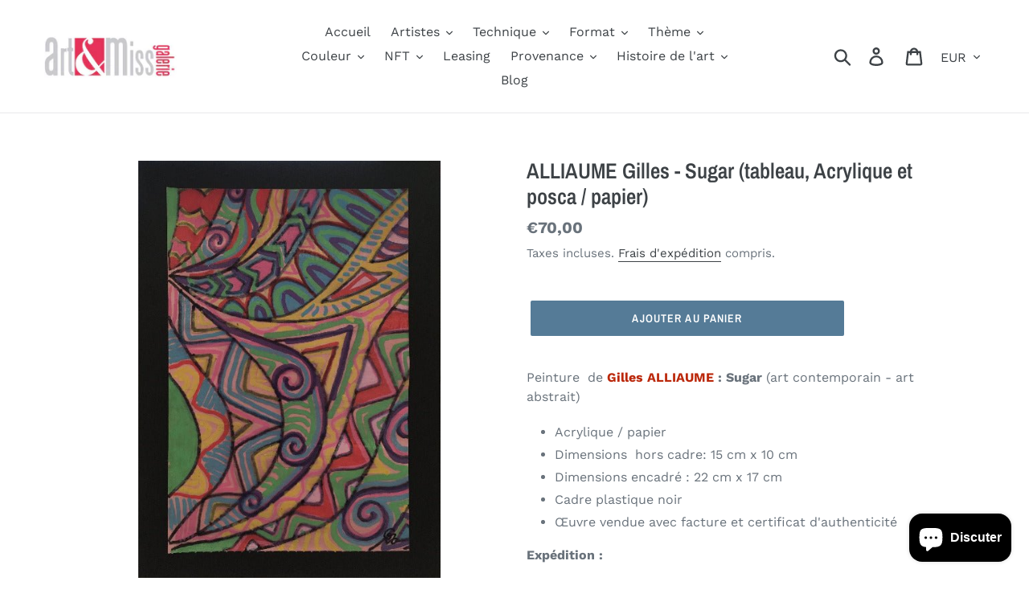

--- FILE ---
content_type: text/html; charset=utf-8
request_url: https://art-top.eu/products/alliaume-gilles-sugar-tableau-acrylique-et-posca-papier
body_size: 37721
content:
<!doctype html>

<html class="no-js" lang="fr" dir="ltr">
  <head>
<meta charset="utf-8">
    <meta http-equiv="X-UA-Compatible" content="IE=edge,chrome=1">

    <meta
      name="viewport"
      content="width=device-width, initial-scale=1, maximum-scale=2"
    >

    <meta name="theme-color" content="#557b97">
    <link rel="canonical" href="https://art-top.eu/products/alliaume-gilles-sugar-tableau-acrylique-et-posca-papier"><link rel="shortcut icon" href="//art-top.eu/cdn/shop/files/Flavicon_32x32.jpg?v=1764847504" type="image/png"><title>ART ET MISS - ALLIAUME - peinture</title><meta name="description" content="Peinture de Gilles ALLIAUME - dessin sur papier sous cadre - art contemporain, peinture figurative stylisée. ✅ Livraison Gratuite, Paiements Sécurisés. Possibilité de paiement. en plusieurs fois sans frais à partir de 5,84 € par mois. Œuvre vendue avec facture et certificat d&#39;authenticité."><!-- /snippets/social-meta-tags.liquid -->




<meta property="og:site_name" content="ART ET MISS">
<meta property="og:url" content="https://art-top.eu/products/alliaume-gilles-sugar-tableau-acrylique-et-posca-papier">
<meta property="og:title" content="ALLIAUME Gilles - Sugar (tableau, Acrylique et posca / papier)">
<meta property="og:type" content="product">
<meta property="og:description" content="Peinture de Gilles ALLIAUME - dessin sur papier sous cadre - art contemporain, peinture figurative stylisée. ✅ Livraison Gratuite, Paiements Sécurisés. Possibilité de paiement. en plusieurs fois sans frais à partir de 5,84 € par mois. Œuvre vendue avec facture et certificat d&#39;authenticité.">

  <meta property="og:price:amount" content="70,00">
  <meta property="og:price:currency" content="EUR">

<meta property="og:image" content="http://art-top.eu/cdn/shop/products/alliaume-gilles-sugar-tableau-acrylique-et-posca-papier-868851_1200x1200.jpg?v=1705063259"><meta property="og:image" content="http://art-top.eu/cdn/shop/products/alliaume-gilles-sugar-tableau-acrylique-et-posca-papier-265389_1200x1200.jpg?v=1705063259"><meta property="og:image" content="http://art-top.eu/cdn/shop/products/alliaume-gilles-sugar-tableau-acrylique-et-posca-papier-170033_1200x1200.jpg?v=1705063259">
<meta property="og:image:secure_url" content="https://art-top.eu/cdn/shop/products/alliaume-gilles-sugar-tableau-acrylique-et-posca-papier-868851_1200x1200.jpg?v=1705063259"><meta property="og:image:secure_url" content="https://art-top.eu/cdn/shop/products/alliaume-gilles-sugar-tableau-acrylique-et-posca-papier-265389_1200x1200.jpg?v=1705063259"><meta property="og:image:secure_url" content="https://art-top.eu/cdn/shop/products/alliaume-gilles-sugar-tableau-acrylique-et-posca-papier-170033_1200x1200.jpg?v=1705063259">


  <meta name="twitter:site" content="@artetmiss">

<meta name="twitter:card" content="summary_large_image">
<meta name="twitter:title" content="ALLIAUME Gilles - Sugar (tableau, Acrylique et posca / papier)">
<meta name="twitter:description" content="Peinture de Gilles ALLIAUME - dessin sur papier sous cadre - art contemporain, peinture figurative stylisée. ✅ Livraison Gratuite, Paiements Sécurisés. Possibilité de paiement. en plusieurs fois sans frais à partir de 5,84 € par mois. Œuvre vendue avec facture et certificat d&#39;authenticité.">


    <link href="//art-top.eu/cdn/shop/t/1/assets/theme.scss.css?v=60283706253089104531764002411" rel="stylesheet" type="text/css" media="all" />

    <script>
      var theme = {
        strings: {
          addToCart: "Ajouter au panier",
          soldOut: "VENDU",
          unavailable: "Non disponible",
          regularPrice: "Prix normal",
          sale: "Solde",
          showMore: "Afficher plus",
          showLess: "Afficher moins",
          addressError: "Une erreur s\u0026#39;est produite dans la recherche de cette adresse",
          addressNoResults: "Aucun résultat pour cette adresse",
          addressQueryLimit: "Vous avez dépassé la limite d'utilisation de l'API de Google. Pensez à mettre à niveau vers un \u003ca href=\"https:\/\/developers.google.com\/maps\/premium\/usage-limits\"\u003eforfait premium\u003c\/a\u003e.",
          authError: "Une erreur s'est produite lors de l'authentification de votre compte Google Maps.",
          newWindow: "S\u0026#39;ouvre dans une nouvelle fenêtre.",
          external: "Ouvre un site externe.",
          newWindowExternal: "Ouvre un site externe dans une nouvelle fenêtre.",
          quantityMinimumMessage: "La quantité doit être supérieure ou égale à 1",
          unitPrice: "Prix unitaire",
          unitPriceSeparator: "par",
          oneCartCount: "1 article",
          otherCartCount: "[count] article",
          quantityLabel: "Quantité : [count]"
        },
        moneyFormat: "€{{amount_with_comma_separator}}"
      }

      document.documentElement.className = document.documentElement.className.replace('no-js', 'js');
    </script><script src="//art-top.eu/cdn/shop/t/1/assets/lazysizes.js?v=94224023136283657951562504860" async="async"></script>
    <script src="//art-top.eu/cdn/shop/t/1/assets/vendor.js?v=12001839194546984181700247449" defer="defer"></script>
    <script src="//art-top.eu/cdn/shop/t/1/assets/theme.js?v=107203192688088972491562504860" defer="defer"></script><script>window.performance && window.performance.mark && window.performance.mark('shopify.content_for_header.start');</script><meta name="google-site-verification" content="W7-6EPFP_dciD6K9b0Iv8g4x13QCn68hNFfhwcHufkA">
<meta name="google-site-verification" content="Nb81H54u08eTNuOu5YREytmMMEn_ZcVij_UIHW4yaQI">
<meta name="facebook-domain-verification" content="7xn9whwao4q5l7v2dzl087afvpqr67">
<meta name="facebook-domain-verification" content="0u3apq81e1cqlzffep2rm7vllt42qk">
<meta id="shopify-digital-wallet" name="shopify-digital-wallet" content="/25578504267/digital_wallets/dialog">
<meta name="shopify-checkout-api-token" content="cb50cd2d5aa5abf9a52d2ad9f6cdf191">
<meta id="in-context-paypal-metadata" data-shop-id="25578504267" data-venmo-supported="false" data-environment="production" data-locale="fr_FR" data-paypal-v4="true" data-currency="EUR">
<link rel="alternate" type="application/json+oembed" href="https://art-top.eu/products/alliaume-gilles-sugar-tableau-acrylique-et-posca-papier.oembed">
<script async="async" src="/checkouts/internal/preloads.js?locale=fr-FR"></script>
<link rel="preconnect" href="https://shop.app" crossorigin="anonymous">
<script async="async" src="https://shop.app/checkouts/internal/preloads.js?locale=fr-FR&shop_id=25578504267" crossorigin="anonymous"></script>
<script id="shopify-features" type="application/json">{"accessToken":"cb50cd2d5aa5abf9a52d2ad9f6cdf191","betas":["rich-media-storefront-analytics"],"domain":"art-top.eu","predictiveSearch":true,"shopId":25578504267,"locale":"fr"}</script>
<script>var Shopify = Shopify || {};
Shopify.shop = "art-et-miss.myshopify.com";
Shopify.locale = "fr";
Shopify.currency = {"active":"EUR","rate":"1.0"};
Shopify.country = "FR";
Shopify.theme = {"name":"Debut","id":74899718219,"schema_name":"Debut","schema_version":"12.2.1","theme_store_id":796,"role":"main"};
Shopify.theme.handle = "null";
Shopify.theme.style = {"id":null,"handle":null};
Shopify.cdnHost = "art-top.eu/cdn";
Shopify.routes = Shopify.routes || {};
Shopify.routes.root = "/";</script>
<script type="module">!function(o){(o.Shopify=o.Shopify||{}).modules=!0}(window);</script>
<script>!function(o){function n(){var o=[];function n(){o.push(Array.prototype.slice.apply(arguments))}return n.q=o,n}var t=o.Shopify=o.Shopify||{};t.loadFeatures=n(),t.autoloadFeatures=n()}(window);</script>
<script>
  window.ShopifyPay = window.ShopifyPay || {};
  window.ShopifyPay.apiHost = "shop.app\/pay";
  window.ShopifyPay.redirectState = null;
</script>
<script id="shop-js-analytics" type="application/json">{"pageType":"product"}</script>
<script defer="defer" async type="module" src="//art-top.eu/cdn/shopifycloud/shop-js/modules/v2/client.init-shop-cart-sync_rmw7xfpI.fr.esm.js"></script>
<script defer="defer" async type="module" src="//art-top.eu/cdn/shopifycloud/shop-js/modules/v2/chunk.common_BJYQnvkC.esm.js"></script>
<script type="module">
  await import("//art-top.eu/cdn/shopifycloud/shop-js/modules/v2/client.init-shop-cart-sync_rmw7xfpI.fr.esm.js");
await import("//art-top.eu/cdn/shopifycloud/shop-js/modules/v2/chunk.common_BJYQnvkC.esm.js");

  window.Shopify.SignInWithShop?.initShopCartSync?.({"fedCMEnabled":true,"windoidEnabled":true});

</script>
<script>
  window.Shopify = window.Shopify || {};
  if (!window.Shopify.featureAssets) window.Shopify.featureAssets = {};
  window.Shopify.featureAssets['shop-js'] = {"shop-cart-sync":["modules/v2/client.shop-cart-sync_j4sk-XdW.fr.esm.js","modules/v2/chunk.common_BJYQnvkC.esm.js"],"init-fed-cm":["modules/v2/client.init-fed-cm_C6ypyu4y.fr.esm.js","modules/v2/chunk.common_BJYQnvkC.esm.js"],"init-shop-email-lookup-coordinator":["modules/v2/client.init-shop-email-lookup-coordinator_CqGLli1Q.fr.esm.js","modules/v2/chunk.common_BJYQnvkC.esm.js"],"init-shop-cart-sync":["modules/v2/client.init-shop-cart-sync_rmw7xfpI.fr.esm.js","modules/v2/chunk.common_BJYQnvkC.esm.js"],"shop-cash-offers":["modules/v2/client.shop-cash-offers_QXNkCvkS.fr.esm.js","modules/v2/chunk.common_BJYQnvkC.esm.js","modules/v2/chunk.modal_CpSWDcvJ.esm.js"],"shop-toast-manager":["modules/v2/client.shop-toast-manager_BRUrYZNH.fr.esm.js","modules/v2/chunk.common_BJYQnvkC.esm.js"],"init-windoid":["modules/v2/client.init-windoid_BndZDYce.fr.esm.js","modules/v2/chunk.common_BJYQnvkC.esm.js"],"shop-button":["modules/v2/client.shop-button_DO0SCGuD.fr.esm.js","modules/v2/chunk.common_BJYQnvkC.esm.js"],"avatar":["modules/v2/client.avatar_BTnouDA3.fr.esm.js"],"init-customer-accounts-sign-up":["modules/v2/client.init-customer-accounts-sign-up_B2mPMkas.fr.esm.js","modules/v2/client.shop-login-button_CgQeq62_.fr.esm.js","modules/v2/chunk.common_BJYQnvkC.esm.js","modules/v2/chunk.modal_CpSWDcvJ.esm.js"],"pay-button":["modules/v2/client.pay-button_CJ1a_XKE.fr.esm.js","modules/v2/chunk.common_BJYQnvkC.esm.js"],"init-shop-for-new-customer-accounts":["modules/v2/client.init-shop-for-new-customer-accounts_Bzp_tu6n.fr.esm.js","modules/v2/client.shop-login-button_CgQeq62_.fr.esm.js","modules/v2/chunk.common_BJYQnvkC.esm.js","modules/v2/chunk.modal_CpSWDcvJ.esm.js"],"shop-login-button":["modules/v2/client.shop-login-button_CgQeq62_.fr.esm.js","modules/v2/chunk.common_BJYQnvkC.esm.js","modules/v2/chunk.modal_CpSWDcvJ.esm.js"],"shop-follow-button":["modules/v2/client.shop-follow-button_qKLXOpna.fr.esm.js","modules/v2/chunk.common_BJYQnvkC.esm.js","modules/v2/chunk.modal_CpSWDcvJ.esm.js"],"init-customer-accounts":["modules/v2/client.init-customer-accounts_laLdoTio.fr.esm.js","modules/v2/client.shop-login-button_CgQeq62_.fr.esm.js","modules/v2/chunk.common_BJYQnvkC.esm.js","modules/v2/chunk.modal_CpSWDcvJ.esm.js"],"lead-capture":["modules/v2/client.lead-capture_BKSwLTAW.fr.esm.js","modules/v2/chunk.common_BJYQnvkC.esm.js","modules/v2/chunk.modal_CpSWDcvJ.esm.js"],"checkout-modal":["modules/v2/client.checkout-modal_DXz6pkvd.fr.esm.js","modules/v2/chunk.common_BJYQnvkC.esm.js","modules/v2/chunk.modal_CpSWDcvJ.esm.js"],"shop-login":["modules/v2/client.shop-login_BKcA1GkJ.fr.esm.js","modules/v2/chunk.common_BJYQnvkC.esm.js","modules/v2/chunk.modal_CpSWDcvJ.esm.js"],"payment-terms":["modules/v2/client.payment-terms_DTmplTEO.fr.esm.js","modules/v2/chunk.common_BJYQnvkC.esm.js","modules/v2/chunk.modal_CpSWDcvJ.esm.js"]};
</script>
<script>(function() {
  var isLoaded = false;
  function asyncLoad() {
    if (isLoaded) return;
    isLoaded = true;
    var urls = ["https:\/\/widget.artplacer.com\/js\/script.js?shop=art-et-miss.myshopify.com","https:\/\/shop-app.artplacer.com\/widget\/launcher\/1083?shop=art-et-miss.myshopify.com","https:\/\/cdn.shopify.com\/s\/files\/1\/0597\/3783\/3627\/files\/tptinstall.min.js?v=1718591634\u0026t=tapita-seo-script-tags\u0026shop=art-et-miss.myshopify.com"];
    for (var i = 0; i < urls.length; i++) {
      var s = document.createElement('script');
      s.type = 'text/javascript';
      s.async = true;
      s.src = urls[i];
      var x = document.getElementsByTagName('script')[0];
      x.parentNode.insertBefore(s, x);
    }
  };
  if(window.attachEvent) {
    window.attachEvent('onload', asyncLoad);
  } else {
    window.addEventListener('load', asyncLoad, false);
  }
})();</script>
<script id="__st">var __st={"a":25578504267,"offset":3600,"reqid":"78c7908b-f90d-48d9-bb61-2e1b3655b66d-1768591006","pageurl":"art-top.eu\/products\/alliaume-gilles-sugar-tableau-acrylique-et-posca-papier","u":"2f92d995ad6c","p":"product","rtyp":"product","rid":7478880600283};</script>
<script>window.ShopifyPaypalV4VisibilityTracking = true;</script>
<script id="captcha-bootstrap">!function(){'use strict';const t='contact',e='account',n='new_comment',o=[[t,t],['blogs',n],['comments',n],[t,'customer']],c=[[e,'customer_login'],[e,'guest_login'],[e,'recover_customer_password'],[e,'create_customer']],r=t=>t.map((([t,e])=>`form[action*='/${t}']:not([data-nocaptcha='true']) input[name='form_type'][value='${e}']`)).join(','),a=t=>()=>t?[...document.querySelectorAll(t)].map((t=>t.form)):[];function s(){const t=[...o],e=r(t);return a(e)}const i='password',u='form_key',d=['recaptcha-v3-token','g-recaptcha-response','h-captcha-response',i],f=()=>{try{return window.sessionStorage}catch{return}},m='__shopify_v',_=t=>t.elements[u];function p(t,e,n=!1){try{const o=window.sessionStorage,c=JSON.parse(o.getItem(e)),{data:r}=function(t){const{data:e,action:n}=t;return t[m]||n?{data:e,action:n}:{data:t,action:n}}(c);for(const[e,n]of Object.entries(r))t.elements[e]&&(t.elements[e].value=n);n&&o.removeItem(e)}catch(o){console.error('form repopulation failed',{error:o})}}const l='form_type',E='cptcha';function T(t){t.dataset[E]=!0}const w=window,h=w.document,L='Shopify',v='ce_forms',y='captcha';let A=!1;((t,e)=>{const n=(g='f06e6c50-85a8-45c8-87d0-21a2b65856fe',I='https://cdn.shopify.com/shopifycloud/storefront-forms-hcaptcha/ce_storefront_forms_captcha_hcaptcha.v1.5.2.iife.js',D={infoText:'Protégé par hCaptcha',privacyText:'Confidentialité',termsText:'Conditions'},(t,e,n)=>{const o=w[L][v],c=o.bindForm;if(c)return c(t,g,e,D).then(n);var r;o.q.push([[t,g,e,D],n]),r=I,A||(h.body.append(Object.assign(h.createElement('script'),{id:'captcha-provider',async:!0,src:r})),A=!0)});var g,I,D;w[L]=w[L]||{},w[L][v]=w[L][v]||{},w[L][v].q=[],w[L][y]=w[L][y]||{},w[L][y].protect=function(t,e){n(t,void 0,e),T(t)},Object.freeze(w[L][y]),function(t,e,n,w,h,L){const[v,y,A,g]=function(t,e,n){const i=e?o:[],u=t?c:[],d=[...i,...u],f=r(d),m=r(i),_=r(d.filter((([t,e])=>n.includes(e))));return[a(f),a(m),a(_),s()]}(w,h,L),I=t=>{const e=t.target;return e instanceof HTMLFormElement?e:e&&e.form},D=t=>v().includes(t);t.addEventListener('submit',(t=>{const e=I(t);if(!e)return;const n=D(e)&&!e.dataset.hcaptchaBound&&!e.dataset.recaptchaBound,o=_(e),c=g().includes(e)&&(!o||!o.value);(n||c)&&t.preventDefault(),c&&!n&&(function(t){try{if(!f())return;!function(t){const e=f();if(!e)return;const n=_(t);if(!n)return;const o=n.value;o&&e.removeItem(o)}(t);const e=Array.from(Array(32),(()=>Math.random().toString(36)[2])).join('');!function(t,e){_(t)||t.append(Object.assign(document.createElement('input'),{type:'hidden',name:u})),t.elements[u].value=e}(t,e),function(t,e){const n=f();if(!n)return;const o=[...t.querySelectorAll(`input[type='${i}']`)].map((({name:t})=>t)),c=[...d,...o],r={};for(const[a,s]of new FormData(t).entries())c.includes(a)||(r[a]=s);n.setItem(e,JSON.stringify({[m]:1,action:t.action,data:r}))}(t,e)}catch(e){console.error('failed to persist form',e)}}(e),e.submit())}));const S=(t,e)=>{t&&!t.dataset[E]&&(n(t,e.some((e=>e===t))),T(t))};for(const o of['focusin','change'])t.addEventListener(o,(t=>{const e=I(t);D(e)&&S(e,y())}));const B=e.get('form_key'),M=e.get(l),P=B&&M;t.addEventListener('DOMContentLoaded',(()=>{const t=y();if(P)for(const e of t)e.elements[l].value===M&&p(e,B);[...new Set([...A(),...v().filter((t=>'true'===t.dataset.shopifyCaptcha))])].forEach((e=>S(e,t)))}))}(h,new URLSearchParams(w.location.search),n,t,e,['guest_login'])})(!0,!0)}();</script>
<script integrity="sha256-4kQ18oKyAcykRKYeNunJcIwy7WH5gtpwJnB7kiuLZ1E=" data-source-attribution="shopify.loadfeatures" defer="defer" src="//art-top.eu/cdn/shopifycloud/storefront/assets/storefront/load_feature-a0a9edcb.js" crossorigin="anonymous"></script>
<script crossorigin="anonymous" defer="defer" src="//art-top.eu/cdn/shopifycloud/storefront/assets/shopify_pay/storefront-65b4c6d7.js?v=20250812"></script>
<script data-source-attribution="shopify.dynamic_checkout.dynamic.init">var Shopify=Shopify||{};Shopify.PaymentButton=Shopify.PaymentButton||{isStorefrontPortableWallets:!0,init:function(){window.Shopify.PaymentButton.init=function(){};var t=document.createElement("script");t.src="https://art-top.eu/cdn/shopifycloud/portable-wallets/latest/portable-wallets.fr.js",t.type="module",document.head.appendChild(t)}};
</script>
<script data-source-attribution="shopify.dynamic_checkout.buyer_consent">
  function portableWalletsHideBuyerConsent(e){var t=document.getElementById("shopify-buyer-consent"),n=document.getElementById("shopify-subscription-policy-button");t&&n&&(t.classList.add("hidden"),t.setAttribute("aria-hidden","true"),n.removeEventListener("click",e))}function portableWalletsShowBuyerConsent(e){var t=document.getElementById("shopify-buyer-consent"),n=document.getElementById("shopify-subscription-policy-button");t&&n&&(t.classList.remove("hidden"),t.removeAttribute("aria-hidden"),n.addEventListener("click",e))}window.Shopify?.PaymentButton&&(window.Shopify.PaymentButton.hideBuyerConsent=portableWalletsHideBuyerConsent,window.Shopify.PaymentButton.showBuyerConsent=portableWalletsShowBuyerConsent);
</script>
<script data-source-attribution="shopify.dynamic_checkout.cart.bootstrap">document.addEventListener("DOMContentLoaded",(function(){function t(){return document.querySelector("shopify-accelerated-checkout-cart, shopify-accelerated-checkout")}if(t())Shopify.PaymentButton.init();else{new MutationObserver((function(e,n){t()&&(Shopify.PaymentButton.init(),n.disconnect())})).observe(document.body,{childList:!0,subtree:!0})}}));
</script>
<link id="shopify-accelerated-checkout-styles" rel="stylesheet" media="screen" href="https://art-top.eu/cdn/shopifycloud/portable-wallets/latest/accelerated-checkout-backwards-compat.css" crossorigin="anonymous">
<style id="shopify-accelerated-checkout-cart">
        #shopify-buyer-consent {
  margin-top: 1em;
  display: inline-block;
  width: 100%;
}

#shopify-buyer-consent.hidden {
  display: none;
}

#shopify-subscription-policy-button {
  background: none;
  border: none;
  padding: 0;
  text-decoration: underline;
  font-size: inherit;
  cursor: pointer;
}

#shopify-subscription-policy-button::before {
  box-shadow: none;
}

      </style>

<script>window.performance && window.performance.mark && window.performance.mark('shopify.content_for_header.end');</script><script src="https://cdn.shopify.com/extensions/7bc9bb47-adfa-4267-963e-cadee5096caf/inbox-1252/assets/inbox-chat-loader.js" type="text/javascript" defer="defer"></script>
<link href="https://monorail-edge.shopifysvc.com" rel="dns-prefetch">
<script>(function(){if ("sendBeacon" in navigator && "performance" in window) {try {var session_token_from_headers = performance.getEntriesByType('navigation')[0].serverTiming.find(x => x.name == '_s').description;} catch {var session_token_from_headers = undefined;}var session_cookie_matches = document.cookie.match(/_shopify_s=([^;]*)/);var session_token_from_cookie = session_cookie_matches && session_cookie_matches.length === 2 ? session_cookie_matches[1] : "";var session_token = session_token_from_headers || session_token_from_cookie || "";function handle_abandonment_event(e) {var entries = performance.getEntries().filter(function(entry) {return /monorail-edge.shopifysvc.com/.test(entry.name);});if (!window.abandonment_tracked && entries.length === 0) {window.abandonment_tracked = true;var currentMs = Date.now();var navigation_start = performance.timing.navigationStart;var payload = {shop_id: 25578504267,url: window.location.href,navigation_start,duration: currentMs - navigation_start,session_token,page_type: "product"};window.navigator.sendBeacon("https://monorail-edge.shopifysvc.com/v1/produce", JSON.stringify({schema_id: "online_store_buyer_site_abandonment/1.1",payload: payload,metadata: {event_created_at_ms: currentMs,event_sent_at_ms: currentMs}}));}}window.addEventListener('pagehide', handle_abandonment_event);}}());</script>
<script id="web-pixels-manager-setup">(function e(e,d,r,n,o){if(void 0===o&&(o={}),!Boolean(null===(a=null===(i=window.Shopify)||void 0===i?void 0:i.analytics)||void 0===a?void 0:a.replayQueue)){var i,a;window.Shopify=window.Shopify||{};var t=window.Shopify;t.analytics=t.analytics||{};var s=t.analytics;s.replayQueue=[],s.publish=function(e,d,r){return s.replayQueue.push([e,d,r]),!0};try{self.performance.mark("wpm:start")}catch(e){}var l=function(){var e={modern:/Edge?\/(1{2}[4-9]|1[2-9]\d|[2-9]\d{2}|\d{4,})\.\d+(\.\d+|)|Firefox\/(1{2}[4-9]|1[2-9]\d|[2-9]\d{2}|\d{4,})\.\d+(\.\d+|)|Chrom(ium|e)\/(9{2}|\d{3,})\.\d+(\.\d+|)|(Maci|X1{2}).+ Version\/(15\.\d+|(1[6-9]|[2-9]\d|\d{3,})\.\d+)([,.]\d+|)( \(\w+\)|)( Mobile\/\w+|) Safari\/|Chrome.+OPR\/(9{2}|\d{3,})\.\d+\.\d+|(CPU[ +]OS|iPhone[ +]OS|CPU[ +]iPhone|CPU IPhone OS|CPU iPad OS)[ +]+(15[._]\d+|(1[6-9]|[2-9]\d|\d{3,})[._]\d+)([._]\d+|)|Android:?[ /-](13[3-9]|1[4-9]\d|[2-9]\d{2}|\d{4,})(\.\d+|)(\.\d+|)|Android.+Firefox\/(13[5-9]|1[4-9]\d|[2-9]\d{2}|\d{4,})\.\d+(\.\d+|)|Android.+Chrom(ium|e)\/(13[3-9]|1[4-9]\d|[2-9]\d{2}|\d{4,})\.\d+(\.\d+|)|SamsungBrowser\/([2-9]\d|\d{3,})\.\d+/,legacy:/Edge?\/(1[6-9]|[2-9]\d|\d{3,})\.\d+(\.\d+|)|Firefox\/(5[4-9]|[6-9]\d|\d{3,})\.\d+(\.\d+|)|Chrom(ium|e)\/(5[1-9]|[6-9]\d|\d{3,})\.\d+(\.\d+|)([\d.]+$|.*Safari\/(?![\d.]+ Edge\/[\d.]+$))|(Maci|X1{2}).+ Version\/(10\.\d+|(1[1-9]|[2-9]\d|\d{3,})\.\d+)([,.]\d+|)( \(\w+\)|)( Mobile\/\w+|) Safari\/|Chrome.+OPR\/(3[89]|[4-9]\d|\d{3,})\.\d+\.\d+|(CPU[ +]OS|iPhone[ +]OS|CPU[ +]iPhone|CPU IPhone OS|CPU iPad OS)[ +]+(10[._]\d+|(1[1-9]|[2-9]\d|\d{3,})[._]\d+)([._]\d+|)|Android:?[ /-](13[3-9]|1[4-9]\d|[2-9]\d{2}|\d{4,})(\.\d+|)(\.\d+|)|Mobile Safari.+OPR\/([89]\d|\d{3,})\.\d+\.\d+|Android.+Firefox\/(13[5-9]|1[4-9]\d|[2-9]\d{2}|\d{4,})\.\d+(\.\d+|)|Android.+Chrom(ium|e)\/(13[3-9]|1[4-9]\d|[2-9]\d{2}|\d{4,})\.\d+(\.\d+|)|Android.+(UC? ?Browser|UCWEB|U3)[ /]?(15\.([5-9]|\d{2,})|(1[6-9]|[2-9]\d|\d{3,})\.\d+)\.\d+|SamsungBrowser\/(5\.\d+|([6-9]|\d{2,})\.\d+)|Android.+MQ{2}Browser\/(14(\.(9|\d{2,})|)|(1[5-9]|[2-9]\d|\d{3,})(\.\d+|))(\.\d+|)|K[Aa][Ii]OS\/(3\.\d+|([4-9]|\d{2,})\.\d+)(\.\d+|)/},d=e.modern,r=e.legacy,n=navigator.userAgent;return n.match(d)?"modern":n.match(r)?"legacy":"unknown"}(),u="modern"===l?"modern":"legacy",c=(null!=n?n:{modern:"",legacy:""})[u],f=function(e){return[e.baseUrl,"/wpm","/b",e.hashVersion,"modern"===e.buildTarget?"m":"l",".js"].join("")}({baseUrl:d,hashVersion:r,buildTarget:u}),m=function(e){var d=e.version,r=e.bundleTarget,n=e.surface,o=e.pageUrl,i=e.monorailEndpoint;return{emit:function(e){var a=e.status,t=e.errorMsg,s=(new Date).getTime(),l=JSON.stringify({metadata:{event_sent_at_ms:s},events:[{schema_id:"web_pixels_manager_load/3.1",payload:{version:d,bundle_target:r,page_url:o,status:a,surface:n,error_msg:t},metadata:{event_created_at_ms:s}}]});if(!i)return console&&console.warn&&console.warn("[Web Pixels Manager] No Monorail endpoint provided, skipping logging."),!1;try{return self.navigator.sendBeacon.bind(self.navigator)(i,l)}catch(e){}var u=new XMLHttpRequest;try{return u.open("POST",i,!0),u.setRequestHeader("Content-Type","text/plain"),u.send(l),!0}catch(e){return console&&console.warn&&console.warn("[Web Pixels Manager] Got an unhandled error while logging to Monorail."),!1}}}}({version:r,bundleTarget:l,surface:e.surface,pageUrl:self.location.href,monorailEndpoint:e.monorailEndpoint});try{o.browserTarget=l,function(e){var d=e.src,r=e.async,n=void 0===r||r,o=e.onload,i=e.onerror,a=e.sri,t=e.scriptDataAttributes,s=void 0===t?{}:t,l=document.createElement("script"),u=document.querySelector("head"),c=document.querySelector("body");if(l.async=n,l.src=d,a&&(l.integrity=a,l.crossOrigin="anonymous"),s)for(var f in s)if(Object.prototype.hasOwnProperty.call(s,f))try{l.dataset[f]=s[f]}catch(e){}if(o&&l.addEventListener("load",o),i&&l.addEventListener("error",i),u)u.appendChild(l);else{if(!c)throw new Error("Did not find a head or body element to append the script");c.appendChild(l)}}({src:f,async:!0,onload:function(){if(!function(){var e,d;return Boolean(null===(d=null===(e=window.Shopify)||void 0===e?void 0:e.analytics)||void 0===d?void 0:d.initialized)}()){var d=window.webPixelsManager.init(e)||void 0;if(d){var r=window.Shopify.analytics;r.replayQueue.forEach((function(e){var r=e[0],n=e[1],o=e[2];d.publishCustomEvent(r,n,o)})),r.replayQueue=[],r.publish=d.publishCustomEvent,r.visitor=d.visitor,r.initialized=!0}}},onerror:function(){return m.emit({status:"failed",errorMsg:"".concat(f," has failed to load")})},sri:function(e){var d=/^sha384-[A-Za-z0-9+/=]+$/;return"string"==typeof e&&d.test(e)}(c)?c:"",scriptDataAttributes:o}),m.emit({status:"loading"})}catch(e){m.emit({status:"failed",errorMsg:(null==e?void 0:e.message)||"Unknown error"})}}})({shopId: 25578504267,storefrontBaseUrl: "https://art-top.eu",extensionsBaseUrl: "https://extensions.shopifycdn.com/cdn/shopifycloud/web-pixels-manager",monorailEndpoint: "https://monorail-edge.shopifysvc.com/unstable/produce_batch",surface: "storefront-renderer",enabledBetaFlags: ["2dca8a86"],webPixelsConfigList: [{"id":"976159045","configuration":"{\"config\":\"{\\\"pixel_id\\\":\\\"G-K6KB7BBNNL\\\",\\\"target_country\\\":\\\"FR\\\",\\\"gtag_events\\\":[{\\\"type\\\":\\\"search\\\",\\\"action_label\\\":[\\\"G-K6KB7BBNNL\\\",\\\"AW-10830581099\\\/XsyzCNLogIwDEOuatqwo\\\"]},{\\\"type\\\":\\\"begin_checkout\\\",\\\"action_label\\\":[\\\"G-K6KB7BBNNL\\\",\\\"AW-10830581099\\\/6YwNCM_ogIwDEOuatqwo\\\"]},{\\\"type\\\":\\\"view_item\\\",\\\"action_label\\\":[\\\"G-K6KB7BBNNL\\\",\\\"AW-10830581099\\\/uDEGCMnogIwDEOuatqwo\\\",\\\"MC-YF58DEE5JH\\\"]},{\\\"type\\\":\\\"purchase\\\",\\\"action_label\\\":[\\\"G-K6KB7BBNNL\\\",\\\"AW-10830581099\\\/RZ2hCMbogIwDEOuatqwo\\\",\\\"MC-YF58DEE5JH\\\"]},{\\\"type\\\":\\\"page_view\\\",\\\"action_label\\\":[\\\"G-K6KB7BBNNL\\\",\\\"AW-10830581099\\\/Zv6jCMPogIwDEOuatqwo\\\",\\\"MC-YF58DEE5JH\\\"]},{\\\"type\\\":\\\"add_payment_info\\\",\\\"action_label\\\":[\\\"G-K6KB7BBNNL\\\",\\\"AW-10830581099\\\/_aakCNXogIwDEOuatqwo\\\"]},{\\\"type\\\":\\\"add_to_cart\\\",\\\"action_label\\\":[\\\"G-K6KB7BBNNL\\\",\\\"AW-10830581099\\\/2h1ACMzogIwDEOuatqwo\\\"]}],\\\"enable_monitoring_mode\\\":false}\"}","eventPayloadVersion":"v1","runtimeContext":"OPEN","scriptVersion":"b2a88bafab3e21179ed38636efcd8a93","type":"APP","apiClientId":1780363,"privacyPurposes":[],"dataSharingAdjustments":{"protectedCustomerApprovalScopes":["read_customer_address","read_customer_email","read_customer_name","read_customer_personal_data","read_customer_phone"]}},{"id":"564560197","configuration":"{\"tagID\":\"2613561022557\"}","eventPayloadVersion":"v1","runtimeContext":"STRICT","scriptVersion":"18031546ee651571ed29edbe71a3550b","type":"APP","apiClientId":3009811,"privacyPurposes":["ANALYTICS","MARKETING","SALE_OF_DATA"],"dataSharingAdjustments":{"protectedCustomerApprovalScopes":["read_customer_address","read_customer_email","read_customer_name","read_customer_personal_data","read_customer_phone"]}},{"id":"388956485","configuration":"{\"pixel_id\":\"988549961627754\",\"pixel_type\":\"facebook_pixel\",\"metaapp_system_user_token\":\"-\"}","eventPayloadVersion":"v1","runtimeContext":"OPEN","scriptVersion":"ca16bc87fe92b6042fbaa3acc2fbdaa6","type":"APP","apiClientId":2329312,"privacyPurposes":["ANALYTICS","MARKETING","SALE_OF_DATA"],"dataSharingAdjustments":{"protectedCustomerApprovalScopes":["read_customer_address","read_customer_email","read_customer_name","read_customer_personal_data","read_customer_phone"]}},{"id":"150339909","eventPayloadVersion":"v1","runtimeContext":"LAX","scriptVersion":"1","type":"CUSTOM","privacyPurposes":["MARKETING"],"name":"Meta pixel (migrated)"},{"id":"shopify-app-pixel","configuration":"{}","eventPayloadVersion":"v1","runtimeContext":"STRICT","scriptVersion":"0450","apiClientId":"shopify-pixel","type":"APP","privacyPurposes":["ANALYTICS","MARKETING"]},{"id":"shopify-custom-pixel","eventPayloadVersion":"v1","runtimeContext":"LAX","scriptVersion":"0450","apiClientId":"shopify-pixel","type":"CUSTOM","privacyPurposes":["ANALYTICS","MARKETING"]}],isMerchantRequest: false,initData: {"shop":{"name":"ART ET MISS","paymentSettings":{"currencyCode":"EUR"},"myshopifyDomain":"art-et-miss.myshopify.com","countryCode":"FR","storefrontUrl":"https:\/\/art-top.eu"},"customer":null,"cart":null,"checkout":null,"productVariants":[{"price":{"amount":70.0,"currencyCode":"EUR"},"product":{"title":"ALLIAUME Gilles - Sugar (tableau, Acrylique et posca \/ papier)","vendor":"ART ET MISS","id":"7478880600283","untranslatedTitle":"ALLIAUME Gilles - Sugar (tableau, Acrylique et posca \/ papier)","url":"\/products\/alliaume-gilles-sugar-tableau-acrylique-et-posca-papier","type":"Peinture"},"id":"42186449223899","image":{"src":"\/\/art-top.eu\/cdn\/shop\/products\/alliaume-gilles-sugar-tableau-acrylique-et-posca-papier-868851.jpg?v=1705063259"},"sku":"ALL-DES-06","title":"Default Title","untranslatedTitle":"Default Title"}],"purchasingCompany":null},},"https://art-top.eu/cdn","fcfee988w5aeb613cpc8e4bc33m6693e112",{"modern":"","legacy":""},{"shopId":"25578504267","storefrontBaseUrl":"https:\/\/art-top.eu","extensionBaseUrl":"https:\/\/extensions.shopifycdn.com\/cdn\/shopifycloud\/web-pixels-manager","surface":"storefront-renderer","enabledBetaFlags":"[\"2dca8a86\"]","isMerchantRequest":"false","hashVersion":"fcfee988w5aeb613cpc8e4bc33m6693e112","publish":"custom","events":"[[\"page_viewed\",{}],[\"product_viewed\",{\"productVariant\":{\"price\":{\"amount\":70.0,\"currencyCode\":\"EUR\"},\"product\":{\"title\":\"ALLIAUME Gilles - Sugar (tableau, Acrylique et posca \/ papier)\",\"vendor\":\"ART ET MISS\",\"id\":\"7478880600283\",\"untranslatedTitle\":\"ALLIAUME Gilles - Sugar (tableau, Acrylique et posca \/ papier)\",\"url\":\"\/products\/alliaume-gilles-sugar-tableau-acrylique-et-posca-papier\",\"type\":\"Peinture\"},\"id\":\"42186449223899\",\"image\":{\"src\":\"\/\/art-top.eu\/cdn\/shop\/products\/alliaume-gilles-sugar-tableau-acrylique-et-posca-papier-868851.jpg?v=1705063259\"},\"sku\":\"ALL-DES-06\",\"title\":\"Default Title\",\"untranslatedTitle\":\"Default Title\"}}]]"});</script><script>
  window.ShopifyAnalytics = window.ShopifyAnalytics || {};
  window.ShopifyAnalytics.meta = window.ShopifyAnalytics.meta || {};
  window.ShopifyAnalytics.meta.currency = 'EUR';
  var meta = {"product":{"id":7478880600283,"gid":"gid:\/\/shopify\/Product\/7478880600283","vendor":"ART ET MISS","type":"Peinture","handle":"alliaume-gilles-sugar-tableau-acrylique-et-posca-papier","variants":[{"id":42186449223899,"price":7000,"name":"ALLIAUME Gilles - Sugar (tableau, Acrylique et posca \/ papier)","public_title":null,"sku":"ALL-DES-06"}],"remote":false},"page":{"pageType":"product","resourceType":"product","resourceId":7478880600283,"requestId":"78c7908b-f90d-48d9-bb61-2e1b3655b66d-1768591006"}};
  for (var attr in meta) {
    window.ShopifyAnalytics.meta[attr] = meta[attr];
  }
</script>
<script class="analytics">
  (function () {
    var customDocumentWrite = function(content) {
      var jquery = null;

      if (window.jQuery) {
        jquery = window.jQuery;
      } else if (window.Checkout && window.Checkout.$) {
        jquery = window.Checkout.$;
      }

      if (jquery) {
        jquery('body').append(content);
      }
    };

    var hasLoggedConversion = function(token) {
      if (token) {
        return document.cookie.indexOf('loggedConversion=' + token) !== -1;
      }
      return false;
    }

    var setCookieIfConversion = function(token) {
      if (token) {
        var twoMonthsFromNow = new Date(Date.now());
        twoMonthsFromNow.setMonth(twoMonthsFromNow.getMonth() + 2);

        document.cookie = 'loggedConversion=' + token + '; expires=' + twoMonthsFromNow;
      }
    }

    var trekkie = window.ShopifyAnalytics.lib = window.trekkie = window.trekkie || [];
    if (trekkie.integrations) {
      return;
    }
    trekkie.methods = [
      'identify',
      'page',
      'ready',
      'track',
      'trackForm',
      'trackLink'
    ];
    trekkie.factory = function(method) {
      return function() {
        var args = Array.prototype.slice.call(arguments);
        args.unshift(method);
        trekkie.push(args);
        return trekkie;
      };
    };
    for (var i = 0; i < trekkie.methods.length; i++) {
      var key = trekkie.methods[i];
      trekkie[key] = trekkie.factory(key);
    }
    trekkie.load = function(config) {
      trekkie.config = config || {};
      trekkie.config.initialDocumentCookie = document.cookie;
      var first = document.getElementsByTagName('script')[0];
      var script = document.createElement('script');
      script.type = 'text/javascript';
      script.onerror = function(e) {
        var scriptFallback = document.createElement('script');
        scriptFallback.type = 'text/javascript';
        scriptFallback.onerror = function(error) {
                var Monorail = {
      produce: function produce(monorailDomain, schemaId, payload) {
        var currentMs = new Date().getTime();
        var event = {
          schema_id: schemaId,
          payload: payload,
          metadata: {
            event_created_at_ms: currentMs,
            event_sent_at_ms: currentMs
          }
        };
        return Monorail.sendRequest("https://" + monorailDomain + "/v1/produce", JSON.stringify(event));
      },
      sendRequest: function sendRequest(endpointUrl, payload) {
        // Try the sendBeacon API
        if (window && window.navigator && typeof window.navigator.sendBeacon === 'function' && typeof window.Blob === 'function' && !Monorail.isIos12()) {
          var blobData = new window.Blob([payload], {
            type: 'text/plain'
          });

          if (window.navigator.sendBeacon(endpointUrl, blobData)) {
            return true;
          } // sendBeacon was not successful

        } // XHR beacon

        var xhr = new XMLHttpRequest();

        try {
          xhr.open('POST', endpointUrl);
          xhr.setRequestHeader('Content-Type', 'text/plain');
          xhr.send(payload);
        } catch (e) {
          console.log(e);
        }

        return false;
      },
      isIos12: function isIos12() {
        return window.navigator.userAgent.lastIndexOf('iPhone; CPU iPhone OS 12_') !== -1 || window.navigator.userAgent.lastIndexOf('iPad; CPU OS 12_') !== -1;
      }
    };
    Monorail.produce('monorail-edge.shopifysvc.com',
      'trekkie_storefront_load_errors/1.1',
      {shop_id: 25578504267,
      theme_id: 74899718219,
      app_name: "storefront",
      context_url: window.location.href,
      source_url: "//art-top.eu/cdn/s/trekkie.storefront.cd680fe47e6c39ca5d5df5f0a32d569bc48c0f27.min.js"});

        };
        scriptFallback.async = true;
        scriptFallback.src = '//art-top.eu/cdn/s/trekkie.storefront.cd680fe47e6c39ca5d5df5f0a32d569bc48c0f27.min.js';
        first.parentNode.insertBefore(scriptFallback, first);
      };
      script.async = true;
      script.src = '//art-top.eu/cdn/s/trekkie.storefront.cd680fe47e6c39ca5d5df5f0a32d569bc48c0f27.min.js';
      first.parentNode.insertBefore(script, first);
    };
    trekkie.load(
      {"Trekkie":{"appName":"storefront","development":false,"defaultAttributes":{"shopId":25578504267,"isMerchantRequest":null,"themeId":74899718219,"themeCityHash":"5308515467526332028","contentLanguage":"fr","currency":"EUR","eventMetadataId":"41ae578c-a571-466f-82fb-fb892b91794d"},"isServerSideCookieWritingEnabled":true,"monorailRegion":"shop_domain","enabledBetaFlags":["65f19447"]},"Session Attribution":{},"S2S":{"facebookCapiEnabled":true,"source":"trekkie-storefront-renderer","apiClientId":580111}}
    );

    var loaded = false;
    trekkie.ready(function() {
      if (loaded) return;
      loaded = true;

      window.ShopifyAnalytics.lib = window.trekkie;

      var originalDocumentWrite = document.write;
      document.write = customDocumentWrite;
      try { window.ShopifyAnalytics.merchantGoogleAnalytics.call(this); } catch(error) {};
      document.write = originalDocumentWrite;

      window.ShopifyAnalytics.lib.page(null,{"pageType":"product","resourceType":"product","resourceId":7478880600283,"requestId":"78c7908b-f90d-48d9-bb61-2e1b3655b66d-1768591006","shopifyEmitted":true});

      var match = window.location.pathname.match(/checkouts\/(.+)\/(thank_you|post_purchase)/)
      var token = match? match[1]: undefined;
      if (!hasLoggedConversion(token)) {
        setCookieIfConversion(token);
        window.ShopifyAnalytics.lib.track("Viewed Product",{"currency":"EUR","variantId":42186449223899,"productId":7478880600283,"productGid":"gid:\/\/shopify\/Product\/7478880600283","name":"ALLIAUME Gilles - Sugar (tableau, Acrylique et posca \/ papier)","price":"70.00","sku":"ALL-DES-06","brand":"ART ET MISS","variant":null,"category":"Peinture","nonInteraction":true,"remote":false},undefined,undefined,{"shopifyEmitted":true});
      window.ShopifyAnalytics.lib.track("monorail:\/\/trekkie_storefront_viewed_product\/1.1",{"currency":"EUR","variantId":42186449223899,"productId":7478880600283,"productGid":"gid:\/\/shopify\/Product\/7478880600283","name":"ALLIAUME Gilles - Sugar (tableau, Acrylique et posca \/ papier)","price":"70.00","sku":"ALL-DES-06","brand":"ART ET MISS","variant":null,"category":"Peinture","nonInteraction":true,"remote":false,"referer":"https:\/\/art-top.eu\/products\/alliaume-gilles-sugar-tableau-acrylique-et-posca-papier"});
      }
    });


        var eventsListenerScript = document.createElement('script');
        eventsListenerScript.async = true;
        eventsListenerScript.src = "//art-top.eu/cdn/shopifycloud/storefront/assets/shop_events_listener-3da45d37.js";
        document.getElementsByTagName('head')[0].appendChild(eventsListenerScript);

})();</script>
  <script>
  if (!window.ga || (window.ga && typeof window.ga !== 'function')) {
    window.ga = function ga() {
      (window.ga.q = window.ga.q || []).push(arguments);
      if (window.Shopify && window.Shopify.analytics && typeof window.Shopify.analytics.publish === 'function') {
        window.Shopify.analytics.publish("ga_stub_called", {}, {sendTo: "google_osp_migration"});
      }
      console.error("Shopify's Google Analytics stub called with:", Array.from(arguments), "\nSee https://help.shopify.com/manual/promoting-marketing/pixels/pixel-migration#google for more information.");
    };
    if (window.Shopify && window.Shopify.analytics && typeof window.Shopify.analytics.publish === 'function') {
      window.Shopify.analytics.publish("ga_stub_initialized", {}, {sendTo: "google_osp_migration"});
    }
  }
</script>
<script
  defer
  src="https://art-top.eu/cdn/shopifycloud/perf-kit/shopify-perf-kit-3.0.4.min.js"
  data-application="storefront-renderer"
  data-shop-id="25578504267"
  data-render-region="gcp-us-east1"
  data-page-type="product"
  data-theme-instance-id="74899718219"
  data-theme-name="Debut"
  data-theme-version="12.2.1"
  data-monorail-region="shop_domain"
  data-resource-timing-sampling-rate="10"
  data-shs="true"
  data-shs-beacon="true"
  data-shs-export-with-fetch="true"
  data-shs-logs-sample-rate="1"
  data-shs-beacon-endpoint="https://art-top.eu/api/collect"
></script>
</head>

  <body class="template-product">
    <a class="in-page-link visually-hidden skip-link" href="#MainContent">Passer au contenu</a>

    <div
      id="SearchDrawer"
      class="search-bar drawer drawer--top"
      role="dialog"
      aria-modal="true"
      aria-label="Rechercher"
    >
      <div class="search-bar__table">
        <div class="search-bar__table-cell search-bar__form-wrapper">
          <form class="search search-bar__form" action="/search" method="get" role="search">
            <input
              class="search__input search-bar__input"
              type="search"
              name="q"
              value=""
              placeholder="Rechercher"
              aria-label="Rechercher"
            >
            <button class="search-bar__submit search__submit btn--link" type="submit">
              <svg aria-hidden="true" focusable="false" role="presentation" class="icon icon-search" viewBox="0 0 37 40"><path d="M35.6 36l-9.8-9.8c4.1-5.4 3.6-13.2-1.3-18.1-5.4-5.4-14.2-5.4-19.7 0-5.4 5.4-5.4 14.2 0 19.7 2.6 2.6 6.1 4.1 9.8 4.1 3 0 5.9-1 8.3-2.8l9.8 9.8c.4.4.9.6 1.4.6s1-.2 1.4-.6c.9-.9.9-2.1.1-2.9zm-20.9-8.2c-2.6 0-5.1-1-7-2.9-3.9-3.9-3.9-10.1 0-14C9.6 9 12.2 8 14.7 8s5.1 1 7 2.9c3.9 3.9 3.9 10.1 0 14-1.9 1.9-4.4 2.9-7 2.9z"/></svg>
              <span class="icon__fallback-text">Soumettre</span>
            </button>
          </form>
        </div>
        <div class="search-bar__table-cell text-right">
          <button type="button" class="btn--link search-bar__close js-drawer-close">
            <svg aria-hidden="true" focusable="false" role="presentation" class="icon icon-close" viewBox="0 0 40 40"><path d="M23.868 20.015L39.117 4.78c1.11-1.108 1.11-2.77 0-3.877-1.109-1.108-2.773-1.108-3.882 0L19.986 16.137 4.737.904C3.628-.204 1.965-.204.856.904c-1.11 1.108-1.11 2.77 0 3.877l15.249 15.234L.855 35.248c-1.108 1.108-1.108 2.77 0 3.877.555.554 1.248.831 1.942.831s1.386-.277 1.94-.83l15.25-15.234 15.248 15.233c.555.554 1.248.831 1.941.831s1.387-.277 1.941-.83c1.11-1.109 1.11-2.77 0-3.878L23.868 20.015z" class="layer"/></svg>
            <span class="icon__fallback-text">Fermer</span>
          </button>
        </div>
      </div>
    </div>

    <style data-shopify>

  .cart-popup {
    box-shadow: 1px 1px 10px 2px rgba(232, 233, 235, 0.5);
  }</style><div class="cart-popup-wrapper cart-popup-wrapper--hidden" role="dialog" aria-modal="true" aria-labelledby="CartPopupHeading" data-cart-popup-wrapper>
  <div class="cart-popup" data-cart-popup tabindex="-1">
    <h2 id="CartPopupHeading" class="cart-popup__heading">Ajouté au panier à l&#39;instant</h2>
    <button class="cart-popup__close" aria-label="Fermer" data-cart-popup-close><svg aria-hidden="true" focusable="false" role="presentation" class="icon icon-close" viewBox="0 0 40 40"><path d="M23.868 20.015L39.117 4.78c1.11-1.108 1.11-2.77 0-3.877-1.109-1.108-2.773-1.108-3.882 0L19.986 16.137 4.737.904C3.628-.204 1.965-.204.856.904c-1.11 1.108-1.11 2.77 0 3.877l15.249 15.234L.855 35.248c-1.108 1.108-1.108 2.77 0 3.877.555.554 1.248.831 1.942.831s1.386-.277 1.94-.83l15.25-15.234 15.248 15.233c.555.554 1.248.831 1.941.831s1.387-.277 1.941-.83c1.11-1.109 1.11-2.77 0-3.878L23.868 20.015z" class="layer"/></svg></button>

    <div class="cart-popup-item">
      <div class="cart-popup-item__image-wrapper hide" data-cart-popup-image-wrapper>
        <div class="cart-popup-item__image-placeholder" data-cart-popup-image-placeholder>
          <div class="placeholder-background placeholder-background--animation"></div>
        </div>
      </div>
      <div class="cart-popup-item__description">
        <div>
          <div class="cart-popup-item__title" data-cart-popup-title></div>
          <ul class="product-details" aria-label="Détails des produits" data-cart-popup-product-details></ul>
        </div>
        <div class="cart-popup-item__quantity">
          <span class="visually-hidden" data-cart-popup-quantity-label></span>
          <span aria-hidden="true">Qté:</span>
          <span aria-hidden="true" data-cart-popup-quantity></span>
        </div>
      </div>
    </div>

    <a href="/cart" class="cart-popup__cta-link btn btn--secondary-accent">
      Voir le panier (<span data-cart-popup-cart-quantity></span>)
    </a>

    <div class="cart-popup__dismiss">
      <button class="cart-popup__dismiss-button text-link text-link--accent" data-cart-popup-dismiss>
        Poursuivre vos achats
      </button>
    </div>
  </div>
</div>


    <div id="shopify-section-header" class="shopify-section">

<div data-section-id="header" data-section-type="header-section">
  

  <header
    class="site-header border-bottom logo--left"
    role="banner"
  >
    <div class="grid grid--no-gutters grid--table site-header__mobile-nav">
      

      <div class="grid__item medium-up--one-quarter logo-align--left">
        
        
          <div class="h2 site-header__logo">
        
        
<a
            href="/"
            class="site-header__logo-image"
          >
            
            <img
              class="lazyload js"
              src="//art-top.eu/cdn/shop/files/LOGO-art_et-miss_2edc64cd-9a72-491b-b9dd-298d4f5cf558_300x300.jpg?v=1700046516"
              data-src="//art-top.eu/cdn/shop/files/LOGO-art_et-miss_2edc64cd-9a72-491b-b9dd-298d4f5cf558_{width}x.jpg?v=1700046516"
              data-widths="[180, 360, 540, 720, 900, 1080, 1296, 1512, 1728, 2048]"
              data-aspectratio="2.591304347826087"
              data-sizes="auto"
              alt="ART ET MISS"
              style="max-width: 165px"
            >
            <noscript>
              
              <img
                src="//art-top.eu/cdn/shop/files/LOGO-art_et-miss_2edc64cd-9a72-491b-b9dd-298d4f5cf558_165x.jpg?v=1700046516"
                srcset="//art-top.eu/cdn/shop/files/LOGO-art_et-miss_2edc64cd-9a72-491b-b9dd-298d4f5cf558_165x.jpg?v=1700046516 1x, //art-top.eu/cdn/shop/files/LOGO-art_et-miss_2edc64cd-9a72-491b-b9dd-298d4f5cf558_165x@2x.jpg?v=1700046516 2x"
                alt="ART ET MISS"
                style="max-width: 165px;"
              >
            </noscript>
          </a>
        
        
          </div>
        
      </div>

      
        <nav class="grid__item medium-up--one-half small--hide" id="AccessibleNav" role="navigation">
          <ul class="site-nav list--inline " id="SiteNav">
  



    
      <li >
        <a href="/"
          class="site-nav__link site-nav__link--main"
          
        >
          <span class="site-nav__label">Accueil</span>
        </a>
      </li>
    
  



    
      <li class="site-nav--has-dropdown site-nav--has-centered-dropdown" data-has-dropdowns>
        <button class="site-nav__link site-nav__link--main site-nav__link--button" type="button" aria-expanded="false" aria-controls="SiteNavLabel-artistes">
          <span class="site-nav__label">Artistes</span><svg aria-hidden="true" focusable="false" role="presentation" class="icon icon--wide icon-chevron-down" viewBox="0 0 498.98 284.49"><defs><style>.cls-1{fill:#231f20}</style></defs><path class="cls-1" d="M80.93 271.76A35 35 0 0 1 140.68 247l189.74 189.75L520.16 247a35 35 0 1 1 49.5 49.5L355.17 511a35 35 0 0 1-49.5 0L91.18 296.5a34.89 34.89 0 0 1-10.25-24.74z" transform="translate(-80.93 -236.76)"/></svg>
        </button>

        <div class="site-nav__dropdown site-nav__dropdown--centered" id="SiteNavLabel-artistes">
          
            <div class="site-nav__childlist">
              <ul class="site-nav__childlist-grid">
                
                  
                    <li class="site-nav__childlist-item">
                      <a href="/collections/artistes"
                        class="site-nav__link site-nav__child-link site-nav__child-link--parent"
                        
                      >
                        <span class="site-nav__label">Peintres</span>
                      </a>

                      
                        <ul>
                        
                          <li>
                            <a href="/collections/adelia"
                            class="site-nav__link site-nav__child-link"
                            
                          >
                              <span class="site-nav__label">Adelia</span>
                            </a>
                          </li>
                        
                          <li>
                            <a href="/collections/alexander"
                            class="site-nav__link site-nav__child-link"
                            
                          >
                              <span class="site-nav__label">Alexander</span>
                            </a>
                          </li>
                        
                          <li>
                            <a href="/collections/alliaume"
                            class="site-nav__link site-nav__child-link"
                            
                          >
                              <span class="site-nav__label">Alliaume</span>
                            </a>
                          </li>
                        
                          <li>
                            <a href="/collections/arivetso"
                            class="site-nav__link site-nav__child-link"
                            
                          >
                              <span class="site-nav__label">Arivetso</span>
                            </a>
                          </li>
                        
                          <li>
                            <a href="/collections/arnouil"
                            class="site-nav__link site-nav__child-link"
                            
                          >
                              <span class="site-nav__label">Arnouil</span>
                            </a>
                          </li>
                        
                          <li>
                            <a href="/collections/atzori"
                            class="site-nav__link site-nav__child-link"
                            
                          >
                              <span class="site-nav__label">Atzori</span>
                            </a>
                          </li>
                        
                          <li>
                            <a href="/collections/bealaff-girotto"
                            class="site-nav__link site-nav__child-link"
                            
                          >
                              <span class="site-nav__label">Bealaff-Girotto</span>
                            </a>
                          </li>
                        
                          <li>
                            <a href="/collections/billmann"
                            class="site-nav__link site-nav__child-link"
                            
                          >
                              <span class="site-nav__label">Billmann</span>
                            </a>
                          </li>
                        
                          <li>
                            <a href="/collections/caalista"
                            class="site-nav__link site-nav__child-link"
                            
                          >
                              <span class="site-nav__label">Caalista</span>
                            </a>
                          </li>
                        
                          <li>
                            <a href="/collections/cantillon"
                            class="site-nav__link site-nav__child-link"
                            
                          >
                              <span class="site-nav__label">Cantillon</span>
                            </a>
                          </li>
                        
                          <li>
                            <a href="/collections/cardoso"
                            class="site-nav__link site-nav__child-link"
                            
                          >
                              <span class="site-nav__label">Cardoso</span>
                            </a>
                          </li>
                        
                          <li>
                            <a href="/collections/cha-sun"
                            class="site-nav__link site-nav__child-link"
                            
                          >
                              <span class="site-nav__label">Cha Sun</span>
                            </a>
                          </li>
                        
                          <li>
                            <a href="/collections/charles-nicolas"
                            class="site-nav__link site-nav__child-link"
                            
                          >
                              <span class="site-nav__label">Charles Nicolas</span>
                            </a>
                          </li>
                        
                          <li>
                            <a href="/collections/chesca"
                            class="site-nav__link site-nav__child-link"
                            
                          >
                              <span class="site-nav__label">Chesca</span>
                            </a>
                          </li>
                        
                          <li>
                            <a href="/collections/christy"
                            class="site-nav__link site-nav__child-link"
                            
                          >
                              <span class="site-nav__label">Christy</span>
                            </a>
                          </li>
                        
                          <li>
                            <a href="/collections/coccina"
                            class="site-nav__link site-nav__child-link"
                            
                          >
                              <span class="site-nav__label">Coccina</span>
                            </a>
                          </li>
                        
                          <li>
                            <a href="/collections/cognet"
                            class="site-nav__link site-nav__child-link"
                            
                          >
                              <span class="site-nav__label">Cognet</span>
                            </a>
                          </li>
                        
                          <li>
                            <a href="/collections/colomes"
                            class="site-nav__link site-nav__child-link"
                            
                          >
                              <span class="site-nav__label">Colomès</span>
                            </a>
                          </li>
                        
                          <li>
                            <a href="/collections/coulibeuf-espejo"
                            class="site-nav__link site-nav__child-link"
                            
                          >
                              <span class="site-nav__label">Coulibeuf-Espejo</span>
                            </a>
                          </li>
                        
                          <li>
                            <a href="/collections/couteau"
                            class="site-nav__link site-nav__child-link"
                            
                          >
                              <span class="site-nav__label">Couteau</span>
                            </a>
                          </li>
                        
                          <li>
                            <a href="/collections/daluz-galego"
                            class="site-nav__link site-nav__child-link"
                            
                          >
                              <span class="site-nav__label">Daluz-Galego</span>
                            </a>
                          </li>
                        
                          <li>
                            <a href="/collections/dardeau-artiste-peintre-francaise-abstraction-lumineuse"
                            class="site-nav__link site-nav__child-link"
                            
                          >
                              <span class="site-nav__label">Dardeau</span>
                            </a>
                          </li>
                        
                          <li>
                            <a href="/collections/dunbar"
                            class="site-nav__link site-nav__child-link"
                            
                          >
                              <span class="site-nav__label">Dunbar</span>
                            </a>
                          </li>
                        
                          <li>
                            <a href="/collections/fang"
                            class="site-nav__link site-nav__child-link"
                            
                          >
                              <span class="site-nav__label">Fang</span>
                            </a>
                          </li>
                        
                          <li>
                            <a href="/collections/feitussi"
                            class="site-nav__link site-nav__child-link"
                            
                          >
                              <span class="site-nav__label">Feitussi</span>
                            </a>
                          </li>
                        
                          <li>
                            <a href="/collections/frappis"
                            class="site-nav__link site-nav__child-link"
                            
                          >
                              <span class="site-nav__label">Frappis</span>
                            </a>
                          </li>
                        
                          <li>
                            <a href="/collections/gaichies"
                            class="site-nav__link site-nav__child-link"
                            
                          >
                              <span class="site-nav__label">Gaichies</span>
                            </a>
                          </li>
                        
                          <li>
                            <a href="/collections/geerts"
                            class="site-nav__link site-nav__child-link"
                            
                          >
                              <span class="site-nav__label">Geerts</span>
                            </a>
                          </li>
                        
                          <li>
                            <a href="/collections/goig-gema"
                            class="site-nav__link site-nav__child-link"
                            
                          >
                              <span class="site-nav__label">Goig</span>
                            </a>
                          </li>
                        
                          <li>
                            <a href="/collections/guerry-1"
                            class="site-nav__link site-nav__child-link"
                            
                          >
                              <span class="site-nav__label">Guerry</span>
                            </a>
                          </li>
                        
                          <li>
                            <a href="/collections/henric"
                            class="site-nav__link site-nav__child-link"
                            
                          >
                              <span class="site-nav__label">Henric</span>
                            </a>
                          </li>
                        
                          <li>
                            <a href="/collections/horne"
                            class="site-nav__link site-nav__child-link"
                            
                          >
                              <span class="site-nav__label">Horne</span>
                            </a>
                          </li>
                        
                          <li>
                            <a href="/collections/houssien"
                            class="site-nav__link site-nav__child-link"
                            
                          >
                              <span class="site-nav__label">Houssien</span>
                            </a>
                          </li>
                        
                          <li>
                            <a href="/collections/ingrid"
                            class="site-nav__link site-nav__child-link"
                            
                          >
                              <span class="site-nav__label">Ingrid</span>
                            </a>
                          </li>
                        
                          <li>
                            <a href="/collections/jason-blak"
                            class="site-nav__link site-nav__child-link"
                            
                          >
                              <span class="site-nav__label">Jason Blak</span>
                            </a>
                          </li>
                        
                          <li>
                            <a href="/collections/jiri"
                            class="site-nav__link site-nav__child-link"
                            
                          >
                              <span class="site-nav__label">Jiri</span>
                            </a>
                          </li>
                        
                          <li>
                            <a href="/collections/koni"
                            class="site-nav__link site-nav__child-link"
                            
                          >
                              <span class="site-nav__label">Koni</span>
                            </a>
                          </li>
                        
                          <li>
                            <a href="/collections/lallement"
                            class="site-nav__link site-nav__child-link"
                            
                          >
                              <span class="site-nav__label">Lallement</span>
                            </a>
                          </li>
                        
                          <li>
                            <a href="/collections/laloux"
                            class="site-nav__link site-nav__child-link"
                            
                          >
                              <span class="site-nav__label">Laloux</span>
                            </a>
                          </li>
                        
                          <li>
                            <a href="/collections/lange"
                            class="site-nav__link site-nav__child-link"
                            
                          >
                              <span class="site-nav__label">Lange</span>
                            </a>
                          </li>
                        
                          <li>
                            <a href="/collections/lanzi"
                            class="site-nav__link site-nav__child-link"
                            
                          >
                              <span class="site-nav__label">Lanzi Arno</span>
                            </a>
                          </li>
                        
                          <li>
                            <a href="/collections/lanzi-paola"
                            class="site-nav__link site-nav__child-link"
                            
                          >
                              <span class="site-nav__label">Lanzi Paola</span>
                            </a>
                          </li>
                        
                          <li>
                            <a href="/collections/larose"
                            class="site-nav__link site-nav__child-link"
                            
                          >
                              <span class="site-nav__label">Larose</span>
                            </a>
                          </li>
                        
                          <li>
                            <a href="/collections/layre"
                            class="site-nav__link site-nav__child-link"
                            
                          >
                              <span class="site-nav__label">Layre</span>
                            </a>
                          </li>
                        
                          <li>
                            <a href="/collections/le-bricquir"
                            class="site-nav__link site-nav__child-link"
                            
                          >
                              <span class="site-nav__label">Le Bricquir</span>
                            </a>
                          </li>
                        
                          <li>
                            <a href="/collections/lifsches"
                            class="site-nav__link site-nav__child-link"
                            
                          >
                              <span class="site-nav__label">Lifsches</span>
                            </a>
                          </li>
                        
                          <li>
                            <a href="/collections/lorand"
                            class="site-nav__link site-nav__child-link"
                            
                          >
                              <span class="site-nav__label">Lorand</span>
                            </a>
                          </li>
                        
                          <li>
                            <a href="/collections/mabris"
                            class="site-nav__link site-nav__child-link"
                            
                          >
                              <span class="site-nav__label">Mabris</span>
                            </a>
                          </li>
                        
                          <li>
                            <a href="/collections/mando"
                            class="site-nav__link site-nav__child-link"
                            
                          >
                              <span class="site-nav__label">Mando</span>
                            </a>
                          </li>
                        
                          <li>
                            <a href="/collections/maxl"
                            class="site-nav__link site-nav__child-link"
                            
                          >
                              <span class="site-nav__label">MaxL</span>
                            </a>
                          </li>
                        
                          <li>
                            <a href="/collections/mazurek"
                            class="site-nav__link site-nav__child-link"
                            
                          >
                              <span class="site-nav__label">Mazurek</span>
                            </a>
                          </li>
                        
                          <li>
                            <a href="/collections/miz"
                            class="site-nav__link site-nav__child-link"
                            
                          >
                              <span class="site-nav__label">Miz</span>
                            </a>
                          </li>
                        
                          <li>
                            <a href="/collections/narbonne"
                            class="site-nav__link site-nav__child-link"
                            
                          >
                              <span class="site-nav__label">Narbonne</span>
                            </a>
                          </li>
                        
                          <li>
                            <a href="/collections/palo"
                            class="site-nav__link site-nav__child-link"
                            
                          >
                              <span class="site-nav__label">Palo</span>
                            </a>
                          </li>
                        
                          <li>
                            <a href="/collections/perrin"
                            class="site-nav__link site-nav__child-link"
                            
                          >
                              <span class="site-nav__label">Perrin</span>
                            </a>
                          </li>
                        
                          <li>
                            <a href="/collections/phybra"
                            class="site-nav__link site-nav__child-link"
                            
                          >
                              <span class="site-nav__label">Phybra</span>
                            </a>
                          </li>
                        
                          <li>
                            <a href="/collections/poisson"
                            class="site-nav__link site-nav__child-link"
                            
                          >
                              <span class="site-nav__label">Poisson</span>
                            </a>
                          </li>
                        
                          <li>
                            <a href="/collections/polizzano-artiste-peintre-art-abstrait"
                            class="site-nav__link site-nav__child-link"
                            
                          >
                              <span class="site-nav__label">Polizzano</span>
                            </a>
                          </li>
                        
                          <li>
                            <a href="/collections/rafenberg"
                            class="site-nav__link site-nav__child-link"
                            
                          >
                              <span class="site-nav__label">Rafenberg</span>
                            </a>
                          </li>
                        
                          <li>
                            <a href="/collections/ritschard"
                            class="site-nav__link site-nav__child-link"
                            
                          >
                              <span class="site-nav__label">Ritschard</span>
                            </a>
                          </li>
                        
                          <li>
                            <a href="/collections/sala"
                            class="site-nav__link site-nav__child-link"
                            
                          >
                              <span class="site-nav__label">Sala</span>
                            </a>
                          </li>
                        
                          <li>
                            <a href="/collections/saya"
                            class="site-nav__link site-nav__child-link"
                            
                          >
                              <span class="site-nav__label">Saya</span>
                            </a>
                          </li>
                        
                          <li>
                            <a href="/collections/scalarudgia"
                            class="site-nav__link site-nav__child-link"
                            
                          >
                              <span class="site-nav__label">Scalarudgia</span>
                            </a>
                          </li>
                        
                          <li>
                            <a href="/collections/schmelzer"
                            class="site-nav__link site-nav__child-link"
                            
                          >
                              <span class="site-nav__label">Schmelzer</span>
                            </a>
                          </li>
                        
                          <li>
                            <a href="/collections/shestakov"
                            class="site-nav__link site-nav__child-link"
                            
                          >
                              <span class="site-nav__label">Shestakov</span>
                            </a>
                          </li>
                        
                          <li>
                            <a href="/collections/sitelle"
                            class="site-nav__link site-nav__child-link"
                            
                          >
                              <span class="site-nav__label">Sitelle</span>
                            </a>
                          </li>
                        
                          <li>
                            <a href="/collections/spadaro"
                            class="site-nav__link site-nav__child-link"
                            
                          >
                              <span class="site-nav__label">Spadaro</span>
                            </a>
                          </li>
                        
                          <li>
                            <a href="/collections/taarnberg"
                            class="site-nav__link site-nav__child-link"
                            
                          >
                              <span class="site-nav__label">Taarnberg</span>
                            </a>
                          </li>
                        
                          <li>
                            <a href="/collections/audrenn-thorez"
                            class="site-nav__link site-nav__child-link"
                            
                          >
                              <span class="site-nav__label">Thorez</span>
                            </a>
                          </li>
                        
                          <li>
                            <a href="/collections/toussaint"
                            class="site-nav__link site-nav__child-link"
                            
                          >
                              <span class="site-nav__label">Toussaint</span>
                            </a>
                          </li>
                        
                          <li>
                            <a href="/collections/nam-tran"
                            class="site-nav__link site-nav__child-link"
                            
                          >
                              <span class="site-nav__label">Tran</span>
                            </a>
                          </li>
                        
                          <li>
                            <a href="/collections/van-quickenborne"
                            class="site-nav__link site-nav__child-link"
                            
                          >
                              <span class="site-nav__label">Van Quickenborne</span>
                            </a>
                          </li>
                        
                          <li>
                            <a href="/collections/vincent"
                            class="site-nav__link site-nav__child-link"
                            
                          >
                              <span class="site-nav__label">Vincent</span>
                            </a>
                          </li>
                        
                          <li>
                            <a href="/collections/vittoretti"
                            class="site-nav__link site-nav__child-link"
                            
                          >
                              <span class="site-nav__label">Vittoretti</span>
                            </a>
                          </li>
                        
                          <li>
                            <a href="/collections/walon-artiste-peintre"
                            class="site-nav__link site-nav__child-link"
                            
                          >
                              <span class="site-nav__label">Walon</span>
                            </a>
                          </li>
                        
                          <li>
                            <a href="/collections/wolf"
                            class="site-nav__link site-nav__child-link"
                            
                          >
                              <span class="site-nav__label">Wolf</span>
                            </a>
                          </li>
                        
                          <li>
                            <a href="/collections/wolter"
                            class="site-nav__link site-nav__child-link"
                            
                          >
                              <span class="site-nav__label">Wolter</span>
                            </a>
                          </li>
                        
                        </ul>
                      

                    </li>
                  
                    <li class="site-nav__childlist-item">
                      <a href="/collections/photographes"
                        class="site-nav__link site-nav__child-link site-nav__child-link--parent"
                        
                      >
                        <span class="site-nav__label">Photographes</span>
                      </a>

                      
                        <ul>
                        
                          <li>
                            <a href="/collections/castillo"
                            class="site-nav__link site-nav__child-link"
                            
                          >
                              <span class="site-nav__label">Castillo</span>
                            </a>
                          </li>
                        
                          <li>
                            <a href="/collections/cena"
                            class="site-nav__link site-nav__child-link"
                            
                          >
                              <span class="site-nav__label">Cena</span>
                            </a>
                          </li>
                        
                          <li>
                            <a href="/collections/citot"
                            class="site-nav__link site-nav__child-link"
                            
                          >
                              <span class="site-nav__label">Citot</span>
                            </a>
                          </li>
                        
                          <li>
                            <a href="/collections/colangelo"
                            class="site-nav__link site-nav__child-link"
                            
                          >
                              <span class="site-nav__label">Colangelo</span>
                            </a>
                          </li>
                        
                          <li>
                            <a href="/collections/diaz"
                            class="site-nav__link site-nav__child-link"
                            
                          >
                              <span class="site-nav__label">Diaz</span>
                            </a>
                          </li>
                        
                          <li>
                            <a href="/collections/ernst"
                            class="site-nav__link site-nav__child-link"
                            
                          >
                              <span class="site-nav__label">Ernst</span>
                            </a>
                          </li>
                        
                          <li>
                            <a href="/collections/fraud"
                            class="site-nav__link site-nav__child-link"
                            
                          >
                              <span class="site-nav__label">Fraud</span>
                            </a>
                          </li>
                        
                          <li>
                            <a href="/collections/gradeler"
                            class="site-nav__link site-nav__child-link"
                            
                          >
                              <span class="site-nav__label">Gradeler</span>
                            </a>
                          </li>
                        
                          <li>
                            <a href="/collections/haeuw"
                            class="site-nav__link site-nav__child-link"
                            
                          >
                              <span class="site-nav__label">Haeuw</span>
                            </a>
                          </li>
                        
                          <li>
                            <a href="/collections/hermann"
                            class="site-nav__link site-nav__child-link"
                            
                          >
                              <span class="site-nav__label">Hermann</span>
                            </a>
                          </li>
                        
                          <li>
                            <a href="/collections/honnorat"
                            class="site-nav__link site-nav__child-link"
                            
                          >
                              <span class="site-nav__label">Honnorat</span>
                            </a>
                          </li>
                        
                          <li>
                            <a href="/collections/isoard"
                            class="site-nav__link site-nav__child-link"
                            
                          >
                              <span class="site-nav__label">Isoard</span>
                            </a>
                          </li>
                        
                          <li>
                            <a href="/collections/kuhn"
                            class="site-nav__link site-nav__child-link"
                            
                          >
                              <span class="site-nav__label">Kuhn</span>
                            </a>
                          </li>
                        
                          <li>
                            <a href="/collections/lazzari"
                            class="site-nav__link site-nav__child-link"
                            
                          >
                              <span class="site-nav__label">Lazzari</span>
                            </a>
                          </li>
                        
                          <li>
                            <a href="/collections/marick"
                            class="site-nav__link site-nav__child-link"
                            
                          >
                              <span class="site-nav__label">Marick</span>
                            </a>
                          </li>
                        
                          <li>
                            <a href="/collections/mazare"
                            class="site-nav__link site-nav__child-link"
                            
                          >
                              <span class="site-nav__label">Mazaré</span>
                            </a>
                          </li>
                        
                          <li>
                            <a href="/collections/nebulosa"
                            class="site-nav__link site-nav__child-link"
                            
                          >
                              <span class="site-nav__label">Nebulosa</span>
                            </a>
                          </li>
                        
                          <li>
                            <a href="/collections/pasquiers"
                            class="site-nav__link site-nav__child-link"
                            
                          >
                              <span class="site-nav__label">Pasquiers</span>
                            </a>
                          </li>
                        
                          <li>
                            <a href="/collections/potier"
                            class="site-nav__link site-nav__child-link"
                            
                          >
                              <span class="site-nav__label">Potier</span>
                            </a>
                          </li>
                        
                          <li>
                            <a href="/collections/quignette"
                            class="site-nav__link site-nav__child-link"
                            
                          >
                              <span class="site-nav__label">Quignette</span>
                            </a>
                          </li>
                        
                          <li>
                            <a href="/collections/stoeffler"
                            class="site-nav__link site-nav__child-link"
                            
                          >
                              <span class="site-nav__label">Stoeffler</span>
                            </a>
                          </li>
                        
                          <li>
                            <a href="/collections/taarnberg"
                            class="site-nav__link site-nav__child-link"
                            
                          >
                              <span class="site-nav__label">Taarnberg</span>
                            </a>
                          </li>
                        
                          <li>
                            <a href="/collections/vinaes"
                            class="site-nav__link site-nav__child-link"
                            
                          >
                              <span class="site-nav__label">Vinæes</span>
                            </a>
                          </li>
                        
                        </ul>
                      

                    </li>
                  
                    <li class="site-nav__childlist-item">
                      <a href="/collections/sculpteurs"
                        class="site-nav__link site-nav__child-link site-nav__child-link--parent"
                        
                      >
                        <span class="site-nav__label">Sculpteurs</span>
                      </a>

                      
                        <ul>
                        
                          <li>
                            <a href="/collections/demierbe"
                            class="site-nav__link site-nav__child-link"
                            
                          >
                              <span class="site-nav__label">Demierbe</span>
                            </a>
                          </li>
                        
                          <li>
                            <a href="/collections/guerry-1"
                            class="site-nav__link site-nav__child-link"
                            
                          >
                              <span class="site-nav__label">Guerry</span>
                            </a>
                          </li>
                        
                          <li>
                            <a href="/collections/lacroix-laree"
                            class="site-nav__link site-nav__child-link"
                            
                          >
                              <span class="site-nav__label">Lacroix-Laree</span>
                            </a>
                          </li>
                        
                          <li>
                            <a href="/collections/mary"
                            class="site-nav__link site-nav__child-link"
                            
                          >
                              <span class="site-nav__label">Mary</span>
                            </a>
                          </li>
                        
                          <li>
                            <a href="/collections/sieberhagen"
                            class="site-nav__link site-nav__child-link"
                            
                          >
                              <span class="site-nav__label">Sieberhagen</span>
                            </a>
                          </li>
                        
                          <li>
                            <a href="/collections/slavu"
                            class="site-nav__link site-nav__child-link"
                            
                          >
                              <span class="site-nav__label">Slavu</span>
                            </a>
                          </li>
                        
                          <li>
                            <a href="/collections/tauss"
                            class="site-nav__link site-nav__child-link"
                            
                          >
                              <span class="site-nav__label">Tauss</span>
                            </a>
                          </li>
                        
                        </ul>
                      

                    </li>
                  
                    <li class="site-nav__childlist-item">
                      <a href="/collections/collages"
                        class="site-nav__link site-nav__child-link site-nav__child-link--parent"
                        
                      >
                        <span class="site-nav__label">Collagistes</span>
                      </a>

                      
                        <ul>
                        
                          <li>
                            <a href="/collections/coccina"
                            class="site-nav__link site-nav__child-link"
                            
                          >
                              <span class="site-nav__label">Coccina</span>
                            </a>
                          </li>
                        
                          <li>
                            <a href="/collections/donadieu"
                            class="site-nav__link site-nav__child-link"
                            
                          >
                              <span class="site-nav__label">Donadieu</span>
                            </a>
                          </li>
                        
                          <li>
                            <a href="/collections/guerry-1"
                            class="site-nav__link site-nav__child-link"
                            
                          >
                              <span class="site-nav__label">Guerry</span>
                            </a>
                          </li>
                        
                          <li>
                            <a href="/collections/lallement"
                            class="site-nav__link site-nav__child-link"
                            
                          >
                              <span class="site-nav__label">Lallement</span>
                            </a>
                          </li>
                        
                          <li>
                            <a href="/collections/le-van"
                            class="site-nav__link site-nav__child-link"
                            
                          >
                              <span class="site-nav__label">Le Van</span>
                            </a>
                          </li>
                        
                          <li>
                            <a href="/collections/narbonne"
                            class="site-nav__link site-nav__child-link"
                            
                          >
                              <span class="site-nav__label">Narbonne</span>
                            </a>
                          </li>
                        
                          <li>
                            <a href="/collections/taillandier"
                            class="site-nav__link site-nav__child-link"
                            
                          >
                              <span class="site-nav__label">Taillandier</span>
                            </a>
                          </li>
                        
                        </ul>
                      

                    </li>
                  
                    <li class="site-nav__childlist-item">
                      <a href="/collections/numerique"
                        class="site-nav__link site-nav__child-link site-nav__child-link--parent"
                        
                      >
                        <span class="site-nav__label">Numérique</span>
                      </a>

                      
                        <ul>
                        
                          <li>
                            <a href="/collections/fredneg"
                            class="site-nav__link site-nav__child-link"
                            
                          >
                              <span class="site-nav__label">Fredneg</span>
                            </a>
                          </li>
                        
                          <li>
                            <a href="/collections/lork"
                            class="site-nav__link site-nav__child-link"
                            
                          >
                              <span class="site-nav__label">Lork</span>
                            </a>
                          </li>
                        
                          <li>
                            <a href="/collections/quignette"
                            class="site-nav__link site-nav__child-link"
                            
                          >
                              <span class="site-nav__label">Quignette</span>
                            </a>
                          </li>
                        
                        </ul>
                      

                    </li>
                  
                
              </ul>
            </div>

          
        </div>
      </li>
    
  



    
      <li class="site-nav--has-dropdown" data-has-dropdowns>
        <button class="site-nav__link site-nav__link--main site-nav__link--button" type="button" aria-expanded="false" aria-controls="SiteNavLabel-technique">
          <span class="site-nav__label">Technique</span><svg aria-hidden="true" focusable="false" role="presentation" class="icon icon--wide icon-chevron-down" viewBox="0 0 498.98 284.49"><defs><style>.cls-1{fill:#231f20}</style></defs><path class="cls-1" d="M80.93 271.76A35 35 0 0 1 140.68 247l189.74 189.75L520.16 247a35 35 0 1 1 49.5 49.5L355.17 511a35 35 0 0 1-49.5 0L91.18 296.5a34.89 34.89 0 0 1-10.25-24.74z" transform="translate(-80.93 -236.76)"/></svg>
        </button>

        <div class="site-nav__dropdown" id="SiteNavLabel-technique">
          
            <ul>
              
                <li>
                  <a href="/collections/peinture"
                  class="site-nav__link site-nav__child-link"
                  
                >
                    <span class="site-nav__label">Peinture</span>
                  </a>
                </li>
              
                <li>
                  <a href="/collections/photographie"
                  class="site-nav__link site-nav__child-link"
                  
                >
                    <span class="site-nav__label">Photographie</span>
                  </a>
                </li>
              
                <li>
                  <a href="/collections/numerique"
                  class="site-nav__link site-nav__child-link"
                  
                >
                    <span class="site-nav__label">Numérique</span>
                  </a>
                </li>
              
                <li>
                  <a href="/collections/collages"
                  class="site-nav__link site-nav__child-link"
                  
                >
                    <span class="site-nav__label">Collages</span>
                  </a>
                </li>
              
                <li>
                  <a href="/collections/sculpture"
                  class="site-nav__link site-nav__child-link"
                  
                >
                    <span class="site-nav__label">Sculpture</span>
                  </a>
                </li>
              
                <li>
                  <a href="/collections/subligraphie-2"
                  class="site-nav__link site-nav__child-link site-nav__link--last"
                  
                >
                    <span class="site-nav__label">Subligraphie</span>
                  </a>
                </li>
              
            </ul>
          
        </div>
      </li>
    
  



    
      <li class="site-nav--has-dropdown" data-has-dropdowns>
        <button class="site-nav__link site-nav__link--main site-nav__link--button" type="button" aria-expanded="false" aria-controls="SiteNavLabel-format">
          <span class="site-nav__label">Format</span><svg aria-hidden="true" focusable="false" role="presentation" class="icon icon--wide icon-chevron-down" viewBox="0 0 498.98 284.49"><defs><style>.cls-1{fill:#231f20}</style></defs><path class="cls-1" d="M80.93 271.76A35 35 0 0 1 140.68 247l189.74 189.75L520.16 247a35 35 0 1 1 49.5 49.5L355.17 511a35 35 0 0 1-49.5 0L91.18 296.5a34.89 34.89 0 0 1-10.25-24.74z" transform="translate(-80.93 -236.76)"/></svg>
        </button>

        <div class="site-nav__dropdown" id="SiteNavLabel-format">
          
            <ul>
              
                <li>
                  <a href="/collections/petits-formats"
                  class="site-nav__link site-nav__child-link"
                  
                >
                    <span class="site-nav__label">Petits Formats</span>
                  </a>
                </li>
              
                <li>
                  <a href="/collections/moyens-formats"
                  class="site-nav__link site-nav__child-link"
                  
                >
                    <span class="site-nav__label">Moyens Formats</span>
                  </a>
                </li>
              
                <li>
                  <a href="/collections/grands-formats"
                  class="site-nav__link site-nav__child-link site-nav__link--last"
                  
                >
                    <span class="site-nav__label">Grands Formats</span>
                  </a>
                </li>
              
            </ul>
          
        </div>
      </li>
    
  



    
      <li class="site-nav--has-dropdown" data-has-dropdowns>
        <button class="site-nav__link site-nav__link--main site-nav__link--button" type="button" aria-expanded="false" aria-controls="SiteNavLabel-theme">
          <span class="site-nav__label">Thème</span><svg aria-hidden="true" focusable="false" role="presentation" class="icon icon--wide icon-chevron-down" viewBox="0 0 498.98 284.49"><defs><style>.cls-1{fill:#231f20}</style></defs><path class="cls-1" d="M80.93 271.76A35 35 0 0 1 140.68 247l189.74 189.75L520.16 247a35 35 0 1 1 49.5 49.5L355.17 511a35 35 0 0 1-49.5 0L91.18 296.5a34.89 34.89 0 0 1-10.25-24.74z" transform="translate(-80.93 -236.76)"/></svg>
        </button>

        <div class="site-nav__dropdown" id="SiteNavLabel-theme">
          
            <ul>
              
                <li>
                  <a href="/collections/art-abstrait-vente-en-ligne"
                  class="site-nav__link site-nav__child-link"
                  
                >
                    <span class="site-nav__label">Abstrait</span>
                  </a>
                </li>
              
                <li>
                  <a href="/collections/art-animalier-peinture-et-photographie-animaux"
                  class="site-nav__link site-nav__child-link"
                  
                >
                    <span class="site-nav__label">Animaux</span>
                  </a>
                </li>
              
                <li>
                  <a href="/collections/art-floral-nature-photographie-peinture"
                  class="site-nav__link site-nav__child-link"
                  
                >
                    <span class="site-nav__label">Floral</span>
                  </a>
                </li>
              
                <li>
                  <a href="/collections/natures-mortes"
                  class="site-nav__link site-nav__child-link"
                  
                >
                    <span class="site-nav__label">Natures Mortes</span>
                  </a>
                </li>
              
                <li>
                  <a href="/collections/nu"
                  class="site-nav__link site-nav__child-link"
                  
                >
                    <span class="site-nav__label">Nu</span>
                  </a>
                </li>
              
                <li>
                  <a href="/collections/paysage"
                  class="site-nav__link site-nav__child-link"
                  
                >
                    <span class="site-nav__label">Paysage</span>
                  </a>
                </li>
              
                <li>
                  <a href="/collections/politique"
                  class="site-nav__link site-nav__child-link"
                  
                >
                    <span class="site-nav__label">Politique</span>
                  </a>
                </li>
              
                <li>
                  <a href="/collections/portraits"
                  class="site-nav__link site-nav__child-link"
                  
                >
                    <span class="site-nav__label">Portraits</span>
                  </a>
                </li>
              
                <li>
                  <a href="/collections/scenes-de-vie"
                  class="site-nav__link site-nav__child-link"
                  
                >
                    <span class="site-nav__label">Scènes de vie</span>
                  </a>
                </li>
              
                <li>
                  <a href="/collections/sport"
                  class="site-nav__link site-nav__child-link"
                  
                >
                    <span class="site-nav__label">Sport</span>
                  </a>
                </li>
              
                <li>
                  <a href="/collections/street-art"
                  class="site-nav__link site-nav__child-link"
                  
                >
                    <span class="site-nav__label">Street art</span>
                  </a>
                </li>
              
                <li>
                  <a href="/collections/surrealisme"
                  class="site-nav__link site-nav__child-link"
                  
                >
                    <span class="site-nav__label">Surréalisme</span>
                  </a>
                </li>
              
                <li>
                  <a href="/collections/symbolisme"
                  class="site-nav__link site-nav__child-link site-nav__link--last"
                  
                >
                    <span class="site-nav__label">Symbolisme</span>
                  </a>
                </li>
              
            </ul>
          
        </div>
      </li>
    
  



    
      <li class="site-nav--has-dropdown" data-has-dropdowns>
        <button class="site-nav__link site-nav__link--main site-nav__link--button" type="button" aria-expanded="false" aria-controls="SiteNavLabel-couleur">
          <span class="site-nav__label">Couleur</span><svg aria-hidden="true" focusable="false" role="presentation" class="icon icon--wide icon-chevron-down" viewBox="0 0 498.98 284.49"><defs><style>.cls-1{fill:#231f20}</style></defs><path class="cls-1" d="M80.93 271.76A35 35 0 0 1 140.68 247l189.74 189.75L520.16 247a35 35 0 1 1 49.5 49.5L355.17 511a35 35 0 0 1-49.5 0L91.18 296.5a34.89 34.89 0 0 1-10.25-24.74z" transform="translate(-80.93 -236.76)"/></svg>
        </button>

        <div class="site-nav__dropdown" id="SiteNavLabel-couleur">
          
            <ul>
              
                <li>
                  <a href="/collections/bleu"
                  class="site-nav__link site-nav__child-link"
                  
                >
                    <span class="site-nav__label">Bleu</span>
                  </a>
                </li>
              
                <li>
                  <a href="/collections/rouge"
                  class="site-nav__link site-nav__child-link"
                  
                >
                    <span class="site-nav__label">rouge</span>
                  </a>
                </li>
              
                <li>
                  <a href="/collections/jaune"
                  class="site-nav__link site-nav__child-link"
                  
                >
                    <span class="site-nav__label">jaune</span>
                  </a>
                </li>
              
                <li>
                  <a href="/collections/vert"
                  class="site-nav__link site-nav__child-link"
                  
                >
                    <span class="site-nav__label">Vert</span>
                  </a>
                </li>
              
                <li>
                  <a href="/collections/rose"
                  class="site-nav__link site-nav__child-link"
                  
                >
                    <span class="site-nav__label">Rose</span>
                  </a>
                </li>
              
                <li>
                  <a href="/collections/violet"
                  class="site-nav__link site-nav__child-link"
                  
                >
                    <span class="site-nav__label">Violet</span>
                  </a>
                </li>
              
                <li>
                  <a href="/collections/marron"
                  class="site-nav__link site-nav__child-link"
                  
                >
                    <span class="site-nav__label">Marron</span>
                  </a>
                </li>
              
                <li>
                  <a href="/collections/noire"
                  class="site-nav__link site-nav__child-link"
                  
                >
                    <span class="site-nav__label">noire</span>
                  </a>
                </li>
              
                <li>
                  <a href="/collections/multicolor"
                  class="site-nav__link site-nav__child-link site-nav__link--last"
                  
                >
                    <span class="site-nav__label">Multicolor</span>
                  </a>
                </li>
              
            </ul>
          
        </div>
      </li>
    
  



    
      <li class="site-nav--has-dropdown site-nav--has-centered-dropdown" data-has-dropdowns>
        <button class="site-nav__link site-nav__link--main site-nav__link--button" type="button" aria-expanded="false" aria-controls="SiteNavLabel-nft">
          <span class="site-nav__label">NFT</span><svg aria-hidden="true" focusable="false" role="presentation" class="icon icon--wide icon-chevron-down" viewBox="0 0 498.98 284.49"><defs><style>.cls-1{fill:#231f20}</style></defs><path class="cls-1" d="M80.93 271.76A35 35 0 0 1 140.68 247l189.74 189.75L520.16 247a35 35 0 1 1 49.5 49.5L355.17 511a35 35 0 0 1-49.5 0L91.18 296.5a34.89 34.89 0 0 1-10.25-24.74z" transform="translate(-80.93 -236.76)"/></svg>
        </button>

        <div class="site-nav__dropdown site-nav__dropdown--centered" id="SiteNavLabel-nft">
          
            <div class="site-nav__childlist">
              <ul class="site-nav__childlist-grid">
                
                  
                    <li class="site-nav__childlist-item">
                      <a href="/collections/nft"
                        class="site-nav__link site-nav__child-link site-nav__child-link--parent"
                        
                      >
                        <span class="site-nav__label">NFT - Présentation</span>
                      </a>

                      
                        <ul>
                        
                          <li>
                            <a href="/collections/alliaume-gilles"
                            class="site-nav__link site-nav__child-link"
                            
                          >
                              <span class="site-nav__label">Collections Alliaume</span>
                            </a>
                          </li>
                        
                          <li>
                            <a href="/collections/atzori-jean-claude"
                            class="site-nav__link site-nav__child-link"
                            
                          >
                              <span class="site-nav__label">Collections Atzori</span>
                            </a>
                          </li>
                        
                          <li>
                            <a href="/collections/breysse"
                            class="site-nav__link site-nav__child-link"
                            
                          >
                              <span class="site-nav__label">Collection Breysse</span>
                            </a>
                          </li>
                        
                          <li>
                            <a href="/collections/colangelo-gianni"
                            class="site-nav__link site-nav__child-link"
                            
                          >
                              <span class="site-nav__label">Collections Colangelo</span>
                            </a>
                          </li>
                        
                          <li>
                            <a href="/collections/dark-vince"
                            class="site-nav__link site-nav__child-link"
                            
                          >
                              <span class="site-nav__label">Collection Dark</span>
                            </a>
                          </li>
                        
                          <li>
                            <a href="/collections/ernst-1"
                            class="site-nav__link site-nav__child-link"
                            
                          >
                              <span class="site-nav__label">Collection Ernst</span>
                            </a>
                          </li>
                        
                          <li>
                            <a href="/collections/honnorat-coralie"
                            class="site-nav__link site-nav__child-link"
                            
                          >
                              <span class="site-nav__label">Collection Honnorat</span>
                            </a>
                          </li>
                        
                          <li>
                            <a href="/collections/lork-1"
                            class="site-nav__link site-nav__child-link"
                            
                          >
                              <span class="site-nav__label">Collections Lork</span>
                            </a>
                          </li>
                        
                          <li>
                            <a href="/collections/quignette-fabrice"
                            class="site-nav__link site-nav__child-link"
                            
                          >
                              <span class="site-nav__label">Collections Quignette</span>
                            </a>
                          </li>
                        
                          <li>
                            <a href="/collections/jaco-sieberhagen"
                            class="site-nav__link site-nav__child-link"
                            
                          >
                              <span class="site-nav__label">Collection Sieberhagen</span>
                            </a>
                          </li>
                        
                        </ul>
                      

                    </li>
                  
                
              </ul>
            </div>

          
        </div>
      </li>
    
  



    
      <li >
        <a href="/collections/leasing-defiscalisation-location-art"
          class="site-nav__link site-nav__link--main"
          
        >
          <span class="site-nav__label">Leasing</span>
        </a>
      </li>
    
  



    
      <li class="site-nav--has-dropdown" data-has-dropdowns>
        <button class="site-nav__link site-nav__link--main site-nav__link--button" type="button" aria-expanded="false" aria-controls="SiteNavLabel-provenance">
          <span class="site-nav__label">Provenance</span><svg aria-hidden="true" focusable="false" role="presentation" class="icon icon--wide icon-chevron-down" viewBox="0 0 498.98 284.49"><defs><style>.cls-1{fill:#231f20}</style></defs><path class="cls-1" d="M80.93 271.76A35 35 0 0 1 140.68 247l189.74 189.75L520.16 247a35 35 0 1 1 49.5 49.5L355.17 511a35 35 0 0 1-49.5 0L91.18 296.5a34.89 34.89 0 0 1-10.25-24.74z" transform="translate(-80.93 -236.76)"/></svg>
        </button>

        <div class="site-nav__dropdown" id="SiteNavLabel-provenance">
          
            <ul>
              
                <li>
                  <a href="/collections/artistes-australiens"
                  class="site-nav__link site-nav__child-link"
                  
                >
                    <span class="site-nav__label">Artistes Australiens</span>
                  </a>
                </li>
              
                <li>
                  <a href="/collections/artistes-autrichiens"
                  class="site-nav__link site-nav__child-link"
                  
                >
                    <span class="site-nav__label">Artistes Autrichiens</span>
                  </a>
                </li>
              
                <li>
                  <a href="/collections/artistes-belges"
                  class="site-nav__link site-nav__child-link"
                  
                >
                    <span class="site-nav__label">Artistes Belges</span>
                  </a>
                </li>
              
                <li>
                  <a href="/collections/artistes-francais"
                  class="site-nav__link site-nav__child-link"
                  
                >
                    <span class="site-nav__label">Artistes Français</span>
                  </a>
                </li>
              
                <li>
                  <a href="/collections/artistes-italiens"
                  class="site-nav__link site-nav__child-link"
                  
                >
                    <span class="site-nav__label">Artistes Italiens</span>
                  </a>
                </li>
              
                <li>
                  <a href="/collections/artistes-maliens"
                  class="site-nav__link site-nav__child-link site-nav__link--last"
                  
                >
                    <span class="site-nav__label">Artistes Maliens</span>
                  </a>
                </li>
              
            </ul>
          
        </div>
      </li>
    
  



    
      <li class="site-nav--has-dropdown site-nav--has-centered-dropdown" data-has-dropdowns>
        <button class="site-nav__link site-nav__link--main site-nav__link--button" type="button" aria-expanded="false" aria-controls="SiteNavLabel-histoire-de-lart">
          <span class="site-nav__label">Histoire de l&#39;art</span><svg aria-hidden="true" focusable="false" role="presentation" class="icon icon--wide icon-chevron-down" viewBox="0 0 498.98 284.49"><defs><style>.cls-1{fill:#231f20}</style></defs><path class="cls-1" d="M80.93 271.76A35 35 0 0 1 140.68 247l189.74 189.75L520.16 247a35 35 0 1 1 49.5 49.5L355.17 511a35 35 0 0 1-49.5 0L91.18 296.5a34.89 34.89 0 0 1-10.25-24.74z" transform="translate(-80.93 -236.76)"/></svg>
        </button>

        <div class="site-nav__dropdown site-nav__dropdown--centered" id="SiteNavLabel-histoire-de-lart">
          
            <div class="site-nav__childlist">
              <ul class="site-nav__childlist-grid">
                
                  
                    <li class="site-nav__childlist-item">
                      <a href="/pages/artistes"
                        class="site-nav__link site-nav__child-link site-nav__child-link--parent"
                        
                      >
                        <span class="site-nav__label">Grands Maîtres</span>
                      </a>

                      
                        <ul>
                        
                          <li>
                            <a href="/pages/alfaro-siqueiros-david"
                            class="site-nav__link site-nav__child-link"
                            
                          >
                              <span class="site-nav__label">ALFARO SIQUEIROS</span>
                            </a>
                          </li>
                        
                          <li>
                            <a href="/pages/artemisia"
                            class="site-nav__link site-nav__child-link"
                            
                          >
                              <span class="site-nav__label">ARTEMISIA</span>
                            </a>
                          </li>
                        
                          <li>
                            <a href="/pages/braque"
                            class="site-nav__link site-nav__child-link"
                            
                          >
                              <span class="site-nav__label">BRAQUE</span>
                            </a>
                          </li>
                        
                          <li>
                            <a href="/pages/caillebotte"
                            class="site-nav__link site-nav__child-link"
                            
                          >
                              <span class="site-nav__label">CAILLEBOTTE</span>
                            </a>
                          </li>
                        
                          <li>
                            <a href="/pages/dali"
                            class="site-nav__link site-nav__child-link"
                            
                          >
                              <span class="site-nav__label">DALI</span>
                            </a>
                          </li>
                        
                          <li>
                            <a href="/pages/degas"
                            class="site-nav__link site-nav__child-link"
                            
                          >
                              <span class="site-nav__label">DEGAS</span>
                            </a>
                          </li>
                        
                          <li>
                            <a href="/pages/leonard-de-vinci"
                            class="site-nav__link site-nav__child-link"
                            
                          >
                              <span class="site-nav__label">DE VINCI</span>
                            </a>
                          </li>
                        
                          <li>
                            <a href="/pages/freud"
                            class="site-nav__link site-nav__child-link"
                            
                          >
                              <span class="site-nav__label">FREUD</span>
                            </a>
                          </li>
                        
                          <li>
                            <a href="/pages/gauguin"
                            class="site-nav__link site-nav__child-link"
                            
                          >
                              <span class="site-nav__label">GAUGUIN</span>
                            </a>
                          </li>
                        
                          <li>
                            <a href="/pages/ingres"
                            class="site-nav__link site-nav__child-link"
                            
                          >
                              <span class="site-nav__label">INGRES</span>
                            </a>
                          </li>
                        
                          <li>
                            <a href="/pages/kahlo"
                            class="site-nav__link site-nav__child-link"
                            
                          >
                              <span class="site-nav__label">KAHLO</span>
                            </a>
                          </li>
                        
                          <li>
                            <a href="/pages/kandinsky"
                            class="site-nav__link site-nav__child-link"
                            
                          >
                              <span class="site-nav__label">KANDINSKY</span>
                            </a>
                          </li>
                        
                          <li>
                            <a href="/pages/modigliani"
                            class="site-nav__link site-nav__child-link"
                            
                          >
                              <span class="site-nav__label">MODIGLIANI</span>
                            </a>
                          </li>
                        
                          <li>
                            <a href="/pages/monet"
                            class="site-nav__link site-nav__child-link"
                            
                          >
                              <span class="site-nav__label">MONET</span>
                            </a>
                          </li>
                        
                        </ul>
                      

                    </li>
                  
                    <li class="site-nav__childlist-item">
                      <a href="/pages/mouvements-artistiques"
                        class="site-nav__link site-nav__child-link site-nav__child-link--parent"
                        
                      >
                        <span class="site-nav__label">Mouvements artistiques</span>
                      </a>

                      
                        <ul>
                        
                          <li>
                            <a href="/pages/art-abstrait"
                            class="site-nav__link site-nav__child-link"
                            
                          >
                              <span class="site-nav__label">Art abstrait</span>
                            </a>
                          </li>
                        
                          <li>
                            <a href="/pages/art-naif"
                            class="site-nav__link site-nav__child-link"
                            
                          >
                              <span class="site-nav__label">Art Naïf</span>
                            </a>
                          </li>
                        
                          <li>
                            <a href="/pages/surrealistes"
                            class="site-nav__link site-nav__child-link"
                            
                          >
                              <span class="site-nav__label">Surréalisme</span>
                            </a>
                          </li>
                        
                        </ul>
                      

                    </li>
                  
                    <li class="site-nav__childlist-item">
                      <a href="/pages/citations-peintres-celebres"
                        class="site-nav__link site-nav__child-link site-nav__child-link--parent"
                        
                      >
                        <span class="site-nav__label">Citations</span>
                      </a>

                      

                    </li>
                  
                
              </ul>
            </div>

          
        </div>
      </li>
    
  



    
      <li >
        <a href="/blogs/infos"
          class="site-nav__link site-nav__link--main"
          
        >
          <span class="site-nav__label">Blog</span>
        </a>
      </li>
    
  
</ul>

        </nav>
      

      <div class="grid__item medium-up--one-quarter text-right site-header__icons site-header__icons--plus">
        <div class="site-header__icons-wrapper">
          <div class="site-header__search site-header__icon">
            <form action="/search" method="get" class="search-header search" role="search">
  <input class="search-header__input search__input"
    type="search"
    name="q"
    placeholder="Rechercher"
    aria-label="Rechercher">
  <button class="search-header__submit search__submit btn--link site-header__icon" type="submit">
    <svg aria-hidden="true" focusable="false" role="presentation" class="icon icon-search" viewBox="0 0 37 40"><path d="M35.6 36l-9.8-9.8c4.1-5.4 3.6-13.2-1.3-18.1-5.4-5.4-14.2-5.4-19.7 0-5.4 5.4-5.4 14.2 0 19.7 2.6 2.6 6.1 4.1 9.8 4.1 3 0 5.9-1 8.3-2.8l9.8 9.8c.4.4.9.6 1.4.6s1-.2 1.4-.6c.9-.9.9-2.1.1-2.9zm-20.9-8.2c-2.6 0-5.1-1-7-2.9-3.9-3.9-3.9-10.1 0-14C9.6 9 12.2 8 14.7 8s5.1 1 7 2.9c3.9 3.9 3.9 10.1 0 14-1.9 1.9-4.4 2.9-7 2.9z"/></svg>
    <span class="icon__fallback-text">Soumettre</span>
  </button>
</form>

          </div>

          <button type="button" class="btn--link site-header__icon site-header__search-toggle js-drawer-open-top">
            <svg aria-hidden="true" focusable="false" role="presentation" class="icon icon-search" viewBox="0 0 37 40"><path d="M35.6 36l-9.8-9.8c4.1-5.4 3.6-13.2-1.3-18.1-5.4-5.4-14.2-5.4-19.7 0-5.4 5.4-5.4 14.2 0 19.7 2.6 2.6 6.1 4.1 9.8 4.1 3 0 5.9-1 8.3-2.8l9.8 9.8c.4.4.9.6 1.4.6s1-.2 1.4-.6c.9-.9.9-2.1.1-2.9zm-20.9-8.2c-2.6 0-5.1-1-7-2.9-3.9-3.9-3.9-10.1 0-14C9.6 9 12.2 8 14.7 8s5.1 1 7 2.9c3.9 3.9 3.9 10.1 0 14-1.9 1.9-4.4 2.9-7 2.9z"/></svg>
            <span class="icon__fallback-text">Rechercher</span>
          </button>

          
            
              <a href="/account/login" class="site-header__icon site-header__account">
                <svg aria-hidden="true" focusable="false" role="presentation" class="icon icon-login" viewBox="0 0 28.33 37.68"><path d="M14.17 14.9a7.45 7.45 0 1 0-7.5-7.45 7.46 7.46 0 0 0 7.5 7.45zm0-10.91a3.45 3.45 0 1 1-3.5 3.46A3.46 3.46 0 0 1 14.17 4zM14.17 16.47A14.18 14.18 0 0 0 0 30.68c0 1.41.66 4 5.11 5.66a27.17 27.17 0 0 0 9.06 1.34c6.54 0 14.17-1.84 14.17-7a14.18 14.18 0 0 0-14.17-14.21zm0 17.21c-6.3 0-10.17-1.77-10.17-3a10.17 10.17 0 1 1 20.33 0c.01 1.23-3.86 3-10.16 3z"/></svg>
                <span class="icon__fallback-text">Se connecter</span>
              </a>
            
          

          <a href="/cart" class="site-header__icon site-header__cart">
            <svg aria-hidden="true" focusable="false" role="presentation" class="icon icon-cart" viewBox="0 0 37 40"><path d="M36.5 34.8L33.3 8h-5.9C26.7 3.9 23 .8 18.5.8S10.3 3.9 9.6 8H3.7L.5 34.8c-.2 1.5.4 2.4.9 3 .5.5 1.4 1.2 3.1 1.2h28c1.3 0 2.4-.4 3.1-1.3.7-.7 1-1.8.9-2.9zm-18-30c2.2 0 4.1 1.4 4.7 3.2h-9.5c.7-1.9 2.6-3.2 4.8-3.2zM4.5 35l2.8-23h2.2v3c0 1.1.9 2 2 2s2-.9 2-2v-3h10v3c0 1.1.9 2 2 2s2-.9 2-2v-3h2.2l2.8 23h-28z"/></svg>
            <span class="icon__fallback-text">Panier</span>
            <div
              id="CartCount"
              class="site-header__cart-count hide"
              data-cart-count-bubble
            >
              <span data-cart-count>0</span>
              <span class="icon__fallback-text medium-up--hide">article</span>
            </div>
          </a>

          
            <form method="post" action="/cart/update" id="currency_form" accept-charset="UTF-8" class="currency-selector small--hide" enctype="multipart/form-data"><input type="hidden" name="form_type" value="currency" /><input type="hidden" name="utf8" value="✓" /><input type="hidden" name="return_to" value="/products/alliaume-gilles-sugar-tableau-acrylique-et-posca-papier" />
              <label for="CurrencySelector" class="visually-hidden">Devise</label>
              <div class="currency-selector__input-wrapper select-group">
                <select
                  name="currency"
                  id="CurrencySelector"
                  class="currency-selector__dropdown"
                  aria-describedby="a11y-refresh-page-message a11y-selection-message"
                  data-currency-selector
                >
                  
                    <option
                      value="AED"
                      
                    >
                      AED
                    </option>
                  
                    <option
                      value="ANG"
                      
                    >
                      ANG
                    </option>
                  
                    <option
                      value="AUD"
                      
                    >
                      AUD
                    </option>
                  
                    <option
                      value="BAM"
                      
                    >
                      BAM
                    </option>
                  
                    <option
                      value="BBD"
                      
                    >
                      BBD
                    </option>
                  
                    <option
                      value="BSD"
                      
                    >
                      BSD
                    </option>
                  
                    <option
                      value="CAD"
                      
                    >
                      CAD
                    </option>
                  
                    <option
                      value="CHF"
                      
                    >
                      CHF
                    </option>
                  
                    <option
                      value="CZK"
                      
                    >
                      CZK
                    </option>
                  
                    <option
                      value="DKK"
                      
                    >
                      DKK
                    </option>
                  
                    <option
                      value="EUR"
                      
                        selected="true"
                      
                    >
                      EUR
                    </option>
                  
                    <option
                      value="GBP"
                      
                    >
                      GBP
                    </option>
                  
                    <option
                      value="HUF"
                      
                    >
                      HUF
                    </option>
                  
                    <option
                      value="ILS"
                      
                    >
                      ILS
                    </option>
                  
                    <option
                      value="ISK"
                      
                    >
                      ISK
                    </option>
                  
                    <option
                      value="JPY"
                      
                    >
                      JPY
                    </option>
                  
                    <option
                      value="MDL"
                      
                    >
                      MDL
                    </option>
                  
                    <option
                      value="MKD"
                      
                    >
                      MKD
                    </option>
                  
                    <option
                      value="MVR"
                      
                    >
                      MVR
                    </option>
                  
                    <option
                      value="PLN"
                      
                    >
                      PLN
                    </option>
                  
                    <option
                      value="QAR"
                      
                    >
                      QAR
                    </option>
                  
                    <option
                      value="RON"
                      
                    >
                      RON
                    </option>
                  
                    <option
                      value="RSD"
                      
                    >
                      RSD
                    </option>
                  
                    <option
                      value="SAR"
                      
                    >
                      SAR
                    </option>
                  
                    <option
                      value="SEK"
                      
                    >
                      SEK
                    </option>
                  
                    <option
                      value="THB"
                      
                    >
                      THB
                    </option>
                  
                    <option
                      value="USD"
                      
                    >
                      USD
                    </option>
                  
                    <option
                      value="VND"
                      
                    >
                      VND
                    </option>
                  
                    <option
                      value="XCD"
                      
                    >
                      XCD
                    </option>
                  
                </select>
                <svg aria-hidden="true" focusable="false" role="presentation" class="icon icon--wide icon-chevron-down" viewBox="0 0 498.98 284.49"><defs><style>.cls-1{fill:#231f20}</style></defs><path class="cls-1" d="M80.93 271.76A35 35 0 0 1 140.68 247l189.74 189.75L520.16 247a35 35 0 1 1 49.5 49.5L355.17 511a35 35 0 0 1-49.5 0L91.18 296.5a34.89 34.89 0 0 1-10.25-24.74z" transform="translate(-80.93 -236.76)"/></svg>
              </div>
            </form>
          

          
            <button
              type="button"
              class="btn--link site-header__icon site-header__menu js-mobile-nav-toggle mobile-nav--open"
              aria-controls="MobileNav"
              aria-expanded="false"
              aria-label="Menu"
            >
              <svg aria-hidden="true" focusable="false" role="presentation" class="icon icon-hamburger" viewBox="0 0 37 40"><path d="M33.5 25h-30c-1.1 0-2-.9-2-2s.9-2 2-2h30c1.1 0 2 .9 2 2s-.9 2-2 2zm0-11.5h-30c-1.1 0-2-.9-2-2s.9-2 2-2h30c1.1 0 2 .9 2 2s-.9 2-2 2zm0 23h-30c-1.1 0-2-.9-2-2s.9-2 2-2h30c1.1 0 2 .9 2 2s-.9 2-2 2z"/></svg>
              <svg aria-hidden="true" focusable="false" role="presentation" class="icon icon-close" viewBox="0 0 40 40"><path d="M23.868 20.015L39.117 4.78c1.11-1.108 1.11-2.77 0-3.877-1.109-1.108-2.773-1.108-3.882 0L19.986 16.137 4.737.904C3.628-.204 1.965-.204.856.904c-1.11 1.108-1.11 2.77 0 3.877l15.249 15.234L.855 35.248c-1.108 1.108-1.108 2.77 0 3.877.555.554 1.248.831 1.942.831s1.386-.277 1.94-.83l15.25-15.234 15.248 15.233c.555.554 1.248.831 1.941.831s1.387-.277 1.941-.83c1.11-1.109 1.11-2.77 0-3.878L23.868 20.015z" class="layer"/></svg>
            </button>
          
        </div>
      </div>
    </div>

    <nav class="mobile-nav-wrapper medium-up--hide" role="navigation">
      <ul id="MobileNav" class="mobile-nav">
        
<li class="mobile-nav__item border-bottom">
            
              <a
                href="/"
                class="mobile-nav__link"
                
              >
                <span class="mobile-nav__label">Accueil</span>
              </a>
            
          </li>
        
<li class="mobile-nav__item border-bottom">
            
              
              <button
                type="button"
                class="btn--link js-toggle-submenu mobile-nav__link"
                data-target="artistes-2"
                data-level="1"
                aria-expanded="false"
              >
                <span class="mobile-nav__label">Artistes</span>
                <div class="mobile-nav__icon">
                  <svg aria-hidden="true" focusable="false" role="presentation" class="icon icon-chevron-right" viewBox="0 0 7 11"><path d="M1.5 11A1.5 1.5 0 0 1 .44 8.44L3.38 5.5.44 2.56A1.5 1.5 0 0 1 2.56.44l4 4a1.5 1.5 0 0 1 0 2.12l-4 4A1.5 1.5 0 0 1 1.5 11z" fill="#fff"/></svg>
                </div>
              </button>
              <ul class="mobile-nav__dropdown" data-parent="artistes-2" data-level="2">
                <li class="visually-hidden" tabindex="-1" data-menu-title="2">Artistes
                  Menu</li>
                <li class="mobile-nav__item border-bottom">
                  <div class="mobile-nav__table">
                    <div class="mobile-nav__table-cell mobile-nav__return">
                      <button
                        class="btn--link js-toggle-submenu mobile-nav__return-btn"
                        type="button"
                        aria-expanded="true"
                        aria-label="Artistes"
                      >
                        <svg aria-hidden="true" focusable="false" role="presentation" class="icon icon-chevron-left" viewBox="0 0 7 11"><path d="M5.5.037a1.5 1.5 0 0 1 1.06 2.56l-2.94 2.94 2.94 2.94a1.5 1.5 0 0 1-2.12 2.12l-4-4a1.5 1.5 0 0 1 0-2.12l4-4A1.5 1.5 0 0 1 5.5.037z" fill="#fff" class="layer"/></svg>
                      </button>
                    </div>
                    <span class="mobile-nav__sublist-link mobile-nav__sublist-header mobile-nav__sublist-header--main-nav-parent">
                      <span class="mobile-nav__label">Artistes</span>
                    </span>
                  </div>
                </li>

                
                  <li class="mobile-nav__item border-bottom">
                    
                      
                      <button
                        type="button"
                        class="btn--link js-toggle-submenu mobile-nav__link mobile-nav__sublist-link"
                        data-target="peintres-2-1"
                        aria-expanded="false"
                      >
                        <span class="mobile-nav__label">Peintres</span>
                        <div class="mobile-nav__icon">
                          <svg aria-hidden="true" focusable="false" role="presentation" class="icon icon-chevron-right" viewBox="0 0 7 11"><path d="M1.5 11A1.5 1.5 0 0 1 .44 8.44L3.38 5.5.44 2.56A1.5 1.5 0 0 1 2.56.44l4 4a1.5 1.5 0 0 1 0 2.12l-4 4A1.5 1.5 0 0 1 1.5 11z" fill="#fff"/></svg>
                        </div>
                      </button>
                      <ul class="mobile-nav__dropdown" data-parent="peintres-2-1" data-level="3">
                        <li class="visually-hidden" tabindex="-1" data-menu-title="3">Peintres
                          Menu</li>
                        <li class="mobile-nav__item border-bottom">
                          <div class="mobile-nav__table">
                            <div class="mobile-nav__table-cell mobile-nav__return">
                              <button
                                type="button"
                                class="btn--link js-toggle-submenu mobile-nav__return-btn"
                                data-target="artistes-2"
                                aria-expanded="true"
                                aria-label="Peintres"
                              >
                                <svg aria-hidden="true" focusable="false" role="presentation" class="icon icon-chevron-left" viewBox="0 0 7 11"><path d="M5.5.037a1.5 1.5 0 0 1 1.06 2.56l-2.94 2.94 2.94 2.94a1.5 1.5 0 0 1-2.12 2.12l-4-4a1.5 1.5 0 0 1 0-2.12l4-4A1.5 1.5 0 0 1 5.5.037z" fill="#fff" class="layer"/></svg>
                              </button>
                            </div>
                            <a
                              href="/collections/artistes"
                              class="mobile-nav__sublist-link mobile-nav__sublist-header"
                              
                            >
                              <span class="mobile-nav__label">Peintres</span>
                            </a>
                          </div>
                        </li>
                        
                          <li class="mobile-nav__item border-bottom">
                            <a
                              href="/collections/adelia"
                              class="mobile-nav__sublist-link"
                              
                            >
                              <span class="mobile-nav__label">Adelia</span>
                            </a>
                          </li>
                        
                          <li class="mobile-nav__item border-bottom">
                            <a
                              href="/collections/alexander"
                              class="mobile-nav__sublist-link"
                              
                            >
                              <span class="mobile-nav__label">Alexander</span>
                            </a>
                          </li>
                        
                          <li class="mobile-nav__item border-bottom">
                            <a
                              href="/collections/alliaume"
                              class="mobile-nav__sublist-link"
                              
                            >
                              <span class="mobile-nav__label">Alliaume</span>
                            </a>
                          </li>
                        
                          <li class="mobile-nav__item border-bottom">
                            <a
                              href="/collections/arivetso"
                              class="mobile-nav__sublist-link"
                              
                            >
                              <span class="mobile-nav__label">Arivetso</span>
                            </a>
                          </li>
                        
                          <li class="mobile-nav__item border-bottom">
                            <a
                              href="/collections/arnouil"
                              class="mobile-nav__sublist-link"
                              
                            >
                              <span class="mobile-nav__label">Arnouil</span>
                            </a>
                          </li>
                        
                          <li class="mobile-nav__item border-bottom">
                            <a
                              href="/collections/atzori"
                              class="mobile-nav__sublist-link"
                              
                            >
                              <span class="mobile-nav__label">Atzori</span>
                            </a>
                          </li>
                        
                          <li class="mobile-nav__item border-bottom">
                            <a
                              href="/collections/bealaff-girotto"
                              class="mobile-nav__sublist-link"
                              
                            >
                              <span class="mobile-nav__label">Bealaff-Girotto</span>
                            </a>
                          </li>
                        
                          <li class="mobile-nav__item border-bottom">
                            <a
                              href="/collections/billmann"
                              class="mobile-nav__sublist-link"
                              
                            >
                              <span class="mobile-nav__label">Billmann</span>
                            </a>
                          </li>
                        
                          <li class="mobile-nav__item border-bottom">
                            <a
                              href="/collections/caalista"
                              class="mobile-nav__sublist-link"
                              
                            >
                              <span class="mobile-nav__label">Caalista</span>
                            </a>
                          </li>
                        
                          <li class="mobile-nav__item border-bottom">
                            <a
                              href="/collections/cantillon"
                              class="mobile-nav__sublist-link"
                              
                            >
                              <span class="mobile-nav__label">Cantillon</span>
                            </a>
                          </li>
                        
                          <li class="mobile-nav__item border-bottom">
                            <a
                              href="/collections/cardoso"
                              class="mobile-nav__sublist-link"
                              
                            >
                              <span class="mobile-nav__label">Cardoso</span>
                            </a>
                          </li>
                        
                          <li class="mobile-nav__item border-bottom">
                            <a
                              href="/collections/cha-sun"
                              class="mobile-nav__sublist-link"
                              
                            >
                              <span class="mobile-nav__label">Cha Sun</span>
                            </a>
                          </li>
                        
                          <li class="mobile-nav__item border-bottom">
                            <a
                              href="/collections/charles-nicolas"
                              class="mobile-nav__sublist-link"
                              
                            >
                              <span class="mobile-nav__label">Charles Nicolas</span>
                            </a>
                          </li>
                        
                          <li class="mobile-nav__item border-bottom">
                            <a
                              href="/collections/chesca"
                              class="mobile-nav__sublist-link"
                              
                            >
                              <span class="mobile-nav__label">Chesca</span>
                            </a>
                          </li>
                        
                          <li class="mobile-nav__item border-bottom">
                            <a
                              href="/collections/christy"
                              class="mobile-nav__sublist-link"
                              
                            >
                              <span class="mobile-nav__label">Christy</span>
                            </a>
                          </li>
                        
                          <li class="mobile-nav__item border-bottom">
                            <a
                              href="/collections/coccina"
                              class="mobile-nav__sublist-link"
                              
                            >
                              <span class="mobile-nav__label">Coccina</span>
                            </a>
                          </li>
                        
                          <li class="mobile-nav__item border-bottom">
                            <a
                              href="/collections/cognet"
                              class="mobile-nav__sublist-link"
                              
                            >
                              <span class="mobile-nav__label">Cognet</span>
                            </a>
                          </li>
                        
                          <li class="mobile-nav__item border-bottom">
                            <a
                              href="/collections/colomes"
                              class="mobile-nav__sublist-link"
                              
                            >
                              <span class="mobile-nav__label">Colomès</span>
                            </a>
                          </li>
                        
                          <li class="mobile-nav__item border-bottom">
                            <a
                              href="/collections/coulibeuf-espejo"
                              class="mobile-nav__sublist-link"
                              
                            >
                              <span class="mobile-nav__label">Coulibeuf-Espejo</span>
                            </a>
                          </li>
                        
                          <li class="mobile-nav__item border-bottom">
                            <a
                              href="/collections/couteau"
                              class="mobile-nav__sublist-link"
                              
                            >
                              <span class="mobile-nav__label">Couteau</span>
                            </a>
                          </li>
                        
                          <li class="mobile-nav__item border-bottom">
                            <a
                              href="/collections/daluz-galego"
                              class="mobile-nav__sublist-link"
                              
                            >
                              <span class="mobile-nav__label">Daluz-Galego</span>
                            </a>
                          </li>
                        
                          <li class="mobile-nav__item border-bottom">
                            <a
                              href="/collections/dardeau-artiste-peintre-francaise-abstraction-lumineuse"
                              class="mobile-nav__sublist-link"
                              
                            >
                              <span class="mobile-nav__label">Dardeau</span>
                            </a>
                          </li>
                        
                          <li class="mobile-nav__item border-bottom">
                            <a
                              href="/collections/dunbar"
                              class="mobile-nav__sublist-link"
                              
                            >
                              <span class="mobile-nav__label">Dunbar</span>
                            </a>
                          </li>
                        
                          <li class="mobile-nav__item border-bottom">
                            <a
                              href="/collections/fang"
                              class="mobile-nav__sublist-link"
                              
                            >
                              <span class="mobile-nav__label">Fang</span>
                            </a>
                          </li>
                        
                          <li class="mobile-nav__item border-bottom">
                            <a
                              href="/collections/feitussi"
                              class="mobile-nav__sublist-link"
                              
                            >
                              <span class="mobile-nav__label">Feitussi</span>
                            </a>
                          </li>
                        
                          <li class="mobile-nav__item border-bottom">
                            <a
                              href="/collections/frappis"
                              class="mobile-nav__sublist-link"
                              
                            >
                              <span class="mobile-nav__label">Frappis</span>
                            </a>
                          </li>
                        
                          <li class="mobile-nav__item border-bottom">
                            <a
                              href="/collections/gaichies"
                              class="mobile-nav__sublist-link"
                              
                            >
                              <span class="mobile-nav__label">Gaichies</span>
                            </a>
                          </li>
                        
                          <li class="mobile-nav__item border-bottom">
                            <a
                              href="/collections/geerts"
                              class="mobile-nav__sublist-link"
                              
                            >
                              <span class="mobile-nav__label">Geerts</span>
                            </a>
                          </li>
                        
                          <li class="mobile-nav__item border-bottom">
                            <a
                              href="/collections/goig-gema"
                              class="mobile-nav__sublist-link"
                              
                            >
                              <span class="mobile-nav__label">Goig</span>
                            </a>
                          </li>
                        
                          <li class="mobile-nav__item border-bottom">
                            <a
                              href="/collections/guerry-1"
                              class="mobile-nav__sublist-link"
                              
                            >
                              <span class="mobile-nav__label">Guerry</span>
                            </a>
                          </li>
                        
                          <li class="mobile-nav__item border-bottom">
                            <a
                              href="/collections/henric"
                              class="mobile-nav__sublist-link"
                              
                            >
                              <span class="mobile-nav__label">Henric</span>
                            </a>
                          </li>
                        
                          <li class="mobile-nav__item border-bottom">
                            <a
                              href="/collections/horne"
                              class="mobile-nav__sublist-link"
                              
                            >
                              <span class="mobile-nav__label">Horne</span>
                            </a>
                          </li>
                        
                          <li class="mobile-nav__item border-bottom">
                            <a
                              href="/collections/houssien"
                              class="mobile-nav__sublist-link"
                              
                            >
                              <span class="mobile-nav__label">Houssien</span>
                            </a>
                          </li>
                        
                          <li class="mobile-nav__item border-bottom">
                            <a
                              href="/collections/ingrid"
                              class="mobile-nav__sublist-link"
                              
                            >
                              <span class="mobile-nav__label">Ingrid</span>
                            </a>
                          </li>
                        
                          <li class="mobile-nav__item border-bottom">
                            <a
                              href="/collections/jason-blak"
                              class="mobile-nav__sublist-link"
                              
                            >
                              <span class="mobile-nav__label">Jason Blak</span>
                            </a>
                          </li>
                        
                          <li class="mobile-nav__item border-bottom">
                            <a
                              href="/collections/jiri"
                              class="mobile-nav__sublist-link"
                              
                            >
                              <span class="mobile-nav__label">Jiri</span>
                            </a>
                          </li>
                        
                          <li class="mobile-nav__item border-bottom">
                            <a
                              href="/collections/koni"
                              class="mobile-nav__sublist-link"
                              
                            >
                              <span class="mobile-nav__label">Koni</span>
                            </a>
                          </li>
                        
                          <li class="mobile-nav__item border-bottom">
                            <a
                              href="/collections/lallement"
                              class="mobile-nav__sublist-link"
                              
                            >
                              <span class="mobile-nav__label">Lallement</span>
                            </a>
                          </li>
                        
                          <li class="mobile-nav__item border-bottom">
                            <a
                              href="/collections/laloux"
                              class="mobile-nav__sublist-link"
                              
                            >
                              <span class="mobile-nav__label">Laloux</span>
                            </a>
                          </li>
                        
                          <li class="mobile-nav__item border-bottom">
                            <a
                              href="/collections/lange"
                              class="mobile-nav__sublist-link"
                              
                            >
                              <span class="mobile-nav__label">Lange</span>
                            </a>
                          </li>
                        
                          <li class="mobile-nav__item border-bottom">
                            <a
                              href="/collections/lanzi"
                              class="mobile-nav__sublist-link"
                              
                            >
                              <span class="mobile-nav__label">Lanzi Arno</span>
                            </a>
                          </li>
                        
                          <li class="mobile-nav__item border-bottom">
                            <a
                              href="/collections/lanzi-paola"
                              class="mobile-nav__sublist-link"
                              
                            >
                              <span class="mobile-nav__label">Lanzi Paola</span>
                            </a>
                          </li>
                        
                          <li class="mobile-nav__item border-bottom">
                            <a
                              href="/collections/larose"
                              class="mobile-nav__sublist-link"
                              
                            >
                              <span class="mobile-nav__label">Larose</span>
                            </a>
                          </li>
                        
                          <li class="mobile-nav__item border-bottom">
                            <a
                              href="/collections/layre"
                              class="mobile-nav__sublist-link"
                              
                            >
                              <span class="mobile-nav__label">Layre</span>
                            </a>
                          </li>
                        
                          <li class="mobile-nav__item border-bottom">
                            <a
                              href="/collections/le-bricquir"
                              class="mobile-nav__sublist-link"
                              
                            >
                              <span class="mobile-nav__label">Le Bricquir</span>
                            </a>
                          </li>
                        
                          <li class="mobile-nav__item border-bottom">
                            <a
                              href="/collections/lifsches"
                              class="mobile-nav__sublist-link"
                              
                            >
                              <span class="mobile-nav__label">Lifsches</span>
                            </a>
                          </li>
                        
                          <li class="mobile-nav__item border-bottom">
                            <a
                              href="/collections/lorand"
                              class="mobile-nav__sublist-link"
                              
                            >
                              <span class="mobile-nav__label">Lorand</span>
                            </a>
                          </li>
                        
                          <li class="mobile-nav__item border-bottom">
                            <a
                              href="/collections/mabris"
                              class="mobile-nav__sublist-link"
                              
                            >
                              <span class="mobile-nav__label">Mabris</span>
                            </a>
                          </li>
                        
                          <li class="mobile-nav__item border-bottom">
                            <a
                              href="/collections/mando"
                              class="mobile-nav__sublist-link"
                              
                            >
                              <span class="mobile-nav__label">Mando</span>
                            </a>
                          </li>
                        
                          <li class="mobile-nav__item border-bottom">
                            <a
                              href="/collections/maxl"
                              class="mobile-nav__sublist-link"
                              
                            >
                              <span class="mobile-nav__label">MaxL</span>
                            </a>
                          </li>
                        
                          <li class="mobile-nav__item border-bottom">
                            <a
                              href="/collections/mazurek"
                              class="mobile-nav__sublist-link"
                              
                            >
                              <span class="mobile-nav__label">Mazurek</span>
                            </a>
                          </li>
                        
                          <li class="mobile-nav__item border-bottom">
                            <a
                              href="/collections/miz"
                              class="mobile-nav__sublist-link"
                              
                            >
                              <span class="mobile-nav__label">Miz</span>
                            </a>
                          </li>
                        
                          <li class="mobile-nav__item border-bottom">
                            <a
                              href="/collections/narbonne"
                              class="mobile-nav__sublist-link"
                              
                            >
                              <span class="mobile-nav__label">Narbonne</span>
                            </a>
                          </li>
                        
                          <li class="mobile-nav__item border-bottom">
                            <a
                              href="/collections/palo"
                              class="mobile-nav__sublist-link"
                              
                            >
                              <span class="mobile-nav__label">Palo</span>
                            </a>
                          </li>
                        
                          <li class="mobile-nav__item border-bottom">
                            <a
                              href="/collections/perrin"
                              class="mobile-nav__sublist-link"
                              
                            >
                              <span class="mobile-nav__label">Perrin</span>
                            </a>
                          </li>
                        
                          <li class="mobile-nav__item border-bottom">
                            <a
                              href="/collections/phybra"
                              class="mobile-nav__sublist-link"
                              
                            >
                              <span class="mobile-nav__label">Phybra</span>
                            </a>
                          </li>
                        
                          <li class="mobile-nav__item border-bottom">
                            <a
                              href="/collections/poisson"
                              class="mobile-nav__sublist-link"
                              
                            >
                              <span class="mobile-nav__label">Poisson</span>
                            </a>
                          </li>
                        
                          <li class="mobile-nav__item border-bottom">
                            <a
                              href="/collections/polizzano-artiste-peintre-art-abstrait"
                              class="mobile-nav__sublist-link"
                              
                            >
                              <span class="mobile-nav__label">Polizzano</span>
                            </a>
                          </li>
                        
                          <li class="mobile-nav__item border-bottom">
                            <a
                              href="/collections/rafenberg"
                              class="mobile-nav__sublist-link"
                              
                            >
                              <span class="mobile-nav__label">Rafenberg</span>
                            </a>
                          </li>
                        
                          <li class="mobile-nav__item border-bottom">
                            <a
                              href="/collections/ritschard"
                              class="mobile-nav__sublist-link"
                              
                            >
                              <span class="mobile-nav__label">Ritschard</span>
                            </a>
                          </li>
                        
                          <li class="mobile-nav__item border-bottom">
                            <a
                              href="/collections/sala"
                              class="mobile-nav__sublist-link"
                              
                            >
                              <span class="mobile-nav__label">Sala</span>
                            </a>
                          </li>
                        
                          <li class="mobile-nav__item border-bottom">
                            <a
                              href="/collections/saya"
                              class="mobile-nav__sublist-link"
                              
                            >
                              <span class="mobile-nav__label">Saya</span>
                            </a>
                          </li>
                        
                          <li class="mobile-nav__item border-bottom">
                            <a
                              href="/collections/scalarudgia"
                              class="mobile-nav__sublist-link"
                              
                            >
                              <span class="mobile-nav__label">Scalarudgia</span>
                            </a>
                          </li>
                        
                          <li class="mobile-nav__item border-bottom">
                            <a
                              href="/collections/schmelzer"
                              class="mobile-nav__sublist-link"
                              
                            >
                              <span class="mobile-nav__label">Schmelzer</span>
                            </a>
                          </li>
                        
                          <li class="mobile-nav__item border-bottom">
                            <a
                              href="/collections/shestakov"
                              class="mobile-nav__sublist-link"
                              
                            >
                              <span class="mobile-nav__label">Shestakov</span>
                            </a>
                          </li>
                        
                          <li class="mobile-nav__item border-bottom">
                            <a
                              href="/collections/sitelle"
                              class="mobile-nav__sublist-link"
                              
                            >
                              <span class="mobile-nav__label">Sitelle</span>
                            </a>
                          </li>
                        
                          <li class="mobile-nav__item border-bottom">
                            <a
                              href="/collections/spadaro"
                              class="mobile-nav__sublist-link"
                              
                            >
                              <span class="mobile-nav__label">Spadaro</span>
                            </a>
                          </li>
                        
                          <li class="mobile-nav__item border-bottom">
                            <a
                              href="/collections/taarnberg"
                              class="mobile-nav__sublist-link"
                              
                            >
                              <span class="mobile-nav__label">Taarnberg</span>
                            </a>
                          </li>
                        
                          <li class="mobile-nav__item border-bottom">
                            <a
                              href="/collections/audrenn-thorez"
                              class="mobile-nav__sublist-link"
                              
                            >
                              <span class="mobile-nav__label">Thorez</span>
                            </a>
                          </li>
                        
                          <li class="mobile-nav__item border-bottom">
                            <a
                              href="/collections/toussaint"
                              class="mobile-nav__sublist-link"
                              
                            >
                              <span class="mobile-nav__label">Toussaint</span>
                            </a>
                          </li>
                        
                          <li class="mobile-nav__item border-bottom">
                            <a
                              href="/collections/nam-tran"
                              class="mobile-nav__sublist-link"
                              
                            >
                              <span class="mobile-nav__label">Tran</span>
                            </a>
                          </li>
                        
                          <li class="mobile-nav__item border-bottom">
                            <a
                              href="/collections/van-quickenborne"
                              class="mobile-nav__sublist-link"
                              
                            >
                              <span class="mobile-nav__label">Van Quickenborne</span>
                            </a>
                          </li>
                        
                          <li class="mobile-nav__item border-bottom">
                            <a
                              href="/collections/vincent"
                              class="mobile-nav__sublist-link"
                              
                            >
                              <span class="mobile-nav__label">Vincent</span>
                            </a>
                          </li>
                        
                          <li class="mobile-nav__item border-bottom">
                            <a
                              href="/collections/vittoretti"
                              class="mobile-nav__sublist-link"
                              
                            >
                              <span class="mobile-nav__label">Vittoretti</span>
                            </a>
                          </li>
                        
                          <li class="mobile-nav__item border-bottom">
                            <a
                              href="/collections/walon-artiste-peintre"
                              class="mobile-nav__sublist-link"
                              
                            >
                              <span class="mobile-nav__label">Walon</span>
                            </a>
                          </li>
                        
                          <li class="mobile-nav__item border-bottom">
                            <a
                              href="/collections/wolf"
                              class="mobile-nav__sublist-link"
                              
                            >
                              <span class="mobile-nav__label">Wolf</span>
                            </a>
                          </li>
                        
                          <li class="mobile-nav__item">
                            <a
                              href="/collections/wolter"
                              class="mobile-nav__sublist-link"
                              
                            >
                              <span class="mobile-nav__label">Wolter</span>
                            </a>
                          </li>
                        
                      </ul>
                    
                  </li>
                
                  <li class="mobile-nav__item border-bottom">
                    
                      
                      <button
                        type="button"
                        class="btn--link js-toggle-submenu mobile-nav__link mobile-nav__sublist-link"
                        data-target="photographes-2-2"
                        aria-expanded="false"
                      >
                        <span class="mobile-nav__label">Photographes</span>
                        <div class="mobile-nav__icon">
                          <svg aria-hidden="true" focusable="false" role="presentation" class="icon icon-chevron-right" viewBox="0 0 7 11"><path d="M1.5 11A1.5 1.5 0 0 1 .44 8.44L3.38 5.5.44 2.56A1.5 1.5 0 0 1 2.56.44l4 4a1.5 1.5 0 0 1 0 2.12l-4 4A1.5 1.5 0 0 1 1.5 11z" fill="#fff"/></svg>
                        </div>
                      </button>
                      <ul class="mobile-nav__dropdown" data-parent="photographes-2-2" data-level="3">
                        <li class="visually-hidden" tabindex="-1" data-menu-title="3">Photographes
                          Menu</li>
                        <li class="mobile-nav__item border-bottom">
                          <div class="mobile-nav__table">
                            <div class="mobile-nav__table-cell mobile-nav__return">
                              <button
                                type="button"
                                class="btn--link js-toggle-submenu mobile-nav__return-btn"
                                data-target="artistes-2"
                                aria-expanded="true"
                                aria-label="Photographes"
                              >
                                <svg aria-hidden="true" focusable="false" role="presentation" class="icon icon-chevron-left" viewBox="0 0 7 11"><path d="M5.5.037a1.5 1.5 0 0 1 1.06 2.56l-2.94 2.94 2.94 2.94a1.5 1.5 0 0 1-2.12 2.12l-4-4a1.5 1.5 0 0 1 0-2.12l4-4A1.5 1.5 0 0 1 5.5.037z" fill="#fff" class="layer"/></svg>
                              </button>
                            </div>
                            <a
                              href="/collections/photographes"
                              class="mobile-nav__sublist-link mobile-nav__sublist-header"
                              
                            >
                              <span class="mobile-nav__label">Photographes</span>
                            </a>
                          </div>
                        </li>
                        
                          <li class="mobile-nav__item border-bottom">
                            <a
                              href="/collections/castillo"
                              class="mobile-nav__sublist-link"
                              
                            >
                              <span class="mobile-nav__label">Castillo</span>
                            </a>
                          </li>
                        
                          <li class="mobile-nav__item border-bottom">
                            <a
                              href="/collections/cena"
                              class="mobile-nav__sublist-link"
                              
                            >
                              <span class="mobile-nav__label">Cena</span>
                            </a>
                          </li>
                        
                          <li class="mobile-nav__item border-bottom">
                            <a
                              href="/collections/citot"
                              class="mobile-nav__sublist-link"
                              
                            >
                              <span class="mobile-nav__label">Citot</span>
                            </a>
                          </li>
                        
                          <li class="mobile-nav__item border-bottom">
                            <a
                              href="/collections/colangelo"
                              class="mobile-nav__sublist-link"
                              
                            >
                              <span class="mobile-nav__label">Colangelo</span>
                            </a>
                          </li>
                        
                          <li class="mobile-nav__item border-bottom">
                            <a
                              href="/collections/diaz"
                              class="mobile-nav__sublist-link"
                              
                            >
                              <span class="mobile-nav__label">Diaz</span>
                            </a>
                          </li>
                        
                          <li class="mobile-nav__item border-bottom">
                            <a
                              href="/collections/ernst"
                              class="mobile-nav__sublist-link"
                              
                            >
                              <span class="mobile-nav__label">Ernst</span>
                            </a>
                          </li>
                        
                          <li class="mobile-nav__item border-bottom">
                            <a
                              href="/collections/fraud"
                              class="mobile-nav__sublist-link"
                              
                            >
                              <span class="mobile-nav__label">Fraud</span>
                            </a>
                          </li>
                        
                          <li class="mobile-nav__item border-bottom">
                            <a
                              href="/collections/gradeler"
                              class="mobile-nav__sublist-link"
                              
                            >
                              <span class="mobile-nav__label">Gradeler</span>
                            </a>
                          </li>
                        
                          <li class="mobile-nav__item border-bottom">
                            <a
                              href="/collections/haeuw"
                              class="mobile-nav__sublist-link"
                              
                            >
                              <span class="mobile-nav__label">Haeuw</span>
                            </a>
                          </li>
                        
                          <li class="mobile-nav__item border-bottom">
                            <a
                              href="/collections/hermann"
                              class="mobile-nav__sublist-link"
                              
                            >
                              <span class="mobile-nav__label">Hermann</span>
                            </a>
                          </li>
                        
                          <li class="mobile-nav__item border-bottom">
                            <a
                              href="/collections/honnorat"
                              class="mobile-nav__sublist-link"
                              
                            >
                              <span class="mobile-nav__label">Honnorat</span>
                            </a>
                          </li>
                        
                          <li class="mobile-nav__item border-bottom">
                            <a
                              href="/collections/isoard"
                              class="mobile-nav__sublist-link"
                              
                            >
                              <span class="mobile-nav__label">Isoard</span>
                            </a>
                          </li>
                        
                          <li class="mobile-nav__item border-bottom">
                            <a
                              href="/collections/kuhn"
                              class="mobile-nav__sublist-link"
                              
                            >
                              <span class="mobile-nav__label">Kuhn</span>
                            </a>
                          </li>
                        
                          <li class="mobile-nav__item border-bottom">
                            <a
                              href="/collections/lazzari"
                              class="mobile-nav__sublist-link"
                              
                            >
                              <span class="mobile-nav__label">Lazzari</span>
                            </a>
                          </li>
                        
                          <li class="mobile-nav__item border-bottom">
                            <a
                              href="/collections/marick"
                              class="mobile-nav__sublist-link"
                              
                            >
                              <span class="mobile-nav__label">Marick</span>
                            </a>
                          </li>
                        
                          <li class="mobile-nav__item border-bottom">
                            <a
                              href="/collections/mazare"
                              class="mobile-nav__sublist-link"
                              
                            >
                              <span class="mobile-nav__label">Mazaré</span>
                            </a>
                          </li>
                        
                          <li class="mobile-nav__item border-bottom">
                            <a
                              href="/collections/nebulosa"
                              class="mobile-nav__sublist-link"
                              
                            >
                              <span class="mobile-nav__label">Nebulosa</span>
                            </a>
                          </li>
                        
                          <li class="mobile-nav__item border-bottom">
                            <a
                              href="/collections/pasquiers"
                              class="mobile-nav__sublist-link"
                              
                            >
                              <span class="mobile-nav__label">Pasquiers</span>
                            </a>
                          </li>
                        
                          <li class="mobile-nav__item border-bottom">
                            <a
                              href="/collections/potier"
                              class="mobile-nav__sublist-link"
                              
                            >
                              <span class="mobile-nav__label">Potier</span>
                            </a>
                          </li>
                        
                          <li class="mobile-nav__item border-bottom">
                            <a
                              href="/collections/quignette"
                              class="mobile-nav__sublist-link"
                              
                            >
                              <span class="mobile-nav__label">Quignette</span>
                            </a>
                          </li>
                        
                          <li class="mobile-nav__item border-bottom">
                            <a
                              href="/collections/stoeffler"
                              class="mobile-nav__sublist-link"
                              
                            >
                              <span class="mobile-nav__label">Stoeffler</span>
                            </a>
                          </li>
                        
                          <li class="mobile-nav__item border-bottom">
                            <a
                              href="/collections/taarnberg"
                              class="mobile-nav__sublist-link"
                              
                            >
                              <span class="mobile-nav__label">Taarnberg</span>
                            </a>
                          </li>
                        
                          <li class="mobile-nav__item">
                            <a
                              href="/collections/vinaes"
                              class="mobile-nav__sublist-link"
                              
                            >
                              <span class="mobile-nav__label">Vinæes</span>
                            </a>
                          </li>
                        
                      </ul>
                    
                  </li>
                
                  <li class="mobile-nav__item border-bottom">
                    
                      
                      <button
                        type="button"
                        class="btn--link js-toggle-submenu mobile-nav__link mobile-nav__sublist-link"
                        data-target="sculpteurs-2-3"
                        aria-expanded="false"
                      >
                        <span class="mobile-nav__label">Sculpteurs</span>
                        <div class="mobile-nav__icon">
                          <svg aria-hidden="true" focusable="false" role="presentation" class="icon icon-chevron-right" viewBox="0 0 7 11"><path d="M1.5 11A1.5 1.5 0 0 1 .44 8.44L3.38 5.5.44 2.56A1.5 1.5 0 0 1 2.56.44l4 4a1.5 1.5 0 0 1 0 2.12l-4 4A1.5 1.5 0 0 1 1.5 11z" fill="#fff"/></svg>
                        </div>
                      </button>
                      <ul class="mobile-nav__dropdown" data-parent="sculpteurs-2-3" data-level="3">
                        <li class="visually-hidden" tabindex="-1" data-menu-title="3">Sculpteurs
                          Menu</li>
                        <li class="mobile-nav__item border-bottom">
                          <div class="mobile-nav__table">
                            <div class="mobile-nav__table-cell mobile-nav__return">
                              <button
                                type="button"
                                class="btn--link js-toggle-submenu mobile-nav__return-btn"
                                data-target="artistes-2"
                                aria-expanded="true"
                                aria-label="Sculpteurs"
                              >
                                <svg aria-hidden="true" focusable="false" role="presentation" class="icon icon-chevron-left" viewBox="0 0 7 11"><path d="M5.5.037a1.5 1.5 0 0 1 1.06 2.56l-2.94 2.94 2.94 2.94a1.5 1.5 0 0 1-2.12 2.12l-4-4a1.5 1.5 0 0 1 0-2.12l4-4A1.5 1.5 0 0 1 5.5.037z" fill="#fff" class="layer"/></svg>
                              </button>
                            </div>
                            <a
                              href="/collections/sculpteurs"
                              class="mobile-nav__sublist-link mobile-nav__sublist-header"
                              
                            >
                              <span class="mobile-nav__label">Sculpteurs</span>
                            </a>
                          </div>
                        </li>
                        
                          <li class="mobile-nav__item border-bottom">
                            <a
                              href="/collections/demierbe"
                              class="mobile-nav__sublist-link"
                              
                            >
                              <span class="mobile-nav__label">Demierbe</span>
                            </a>
                          </li>
                        
                          <li class="mobile-nav__item border-bottom">
                            <a
                              href="/collections/guerry-1"
                              class="mobile-nav__sublist-link"
                              
                            >
                              <span class="mobile-nav__label">Guerry</span>
                            </a>
                          </li>
                        
                          <li class="mobile-nav__item border-bottom">
                            <a
                              href="/collections/lacroix-laree"
                              class="mobile-nav__sublist-link"
                              
                            >
                              <span class="mobile-nav__label">Lacroix-Laree</span>
                            </a>
                          </li>
                        
                          <li class="mobile-nav__item border-bottom">
                            <a
                              href="/collections/mary"
                              class="mobile-nav__sublist-link"
                              
                            >
                              <span class="mobile-nav__label">Mary</span>
                            </a>
                          </li>
                        
                          <li class="mobile-nav__item border-bottom">
                            <a
                              href="/collections/sieberhagen"
                              class="mobile-nav__sublist-link"
                              
                            >
                              <span class="mobile-nav__label">Sieberhagen</span>
                            </a>
                          </li>
                        
                          <li class="mobile-nav__item border-bottom">
                            <a
                              href="/collections/slavu"
                              class="mobile-nav__sublist-link"
                              
                            >
                              <span class="mobile-nav__label">Slavu</span>
                            </a>
                          </li>
                        
                          <li class="mobile-nav__item">
                            <a
                              href="/collections/tauss"
                              class="mobile-nav__sublist-link"
                              
                            >
                              <span class="mobile-nav__label">Tauss</span>
                            </a>
                          </li>
                        
                      </ul>
                    
                  </li>
                
                  <li class="mobile-nav__item border-bottom">
                    
                      
                      <button
                        type="button"
                        class="btn--link js-toggle-submenu mobile-nav__link mobile-nav__sublist-link"
                        data-target="collagistes-2-4"
                        aria-expanded="false"
                      >
                        <span class="mobile-nav__label">Collagistes</span>
                        <div class="mobile-nav__icon">
                          <svg aria-hidden="true" focusable="false" role="presentation" class="icon icon-chevron-right" viewBox="0 0 7 11"><path d="M1.5 11A1.5 1.5 0 0 1 .44 8.44L3.38 5.5.44 2.56A1.5 1.5 0 0 1 2.56.44l4 4a1.5 1.5 0 0 1 0 2.12l-4 4A1.5 1.5 0 0 1 1.5 11z" fill="#fff"/></svg>
                        </div>
                      </button>
                      <ul class="mobile-nav__dropdown" data-parent="collagistes-2-4" data-level="3">
                        <li class="visually-hidden" tabindex="-1" data-menu-title="3">Collagistes
                          Menu</li>
                        <li class="mobile-nav__item border-bottom">
                          <div class="mobile-nav__table">
                            <div class="mobile-nav__table-cell mobile-nav__return">
                              <button
                                type="button"
                                class="btn--link js-toggle-submenu mobile-nav__return-btn"
                                data-target="artistes-2"
                                aria-expanded="true"
                                aria-label="Collagistes"
                              >
                                <svg aria-hidden="true" focusable="false" role="presentation" class="icon icon-chevron-left" viewBox="0 0 7 11"><path d="M5.5.037a1.5 1.5 0 0 1 1.06 2.56l-2.94 2.94 2.94 2.94a1.5 1.5 0 0 1-2.12 2.12l-4-4a1.5 1.5 0 0 1 0-2.12l4-4A1.5 1.5 0 0 1 5.5.037z" fill="#fff" class="layer"/></svg>
                              </button>
                            </div>
                            <a
                              href="/collections/collages"
                              class="mobile-nav__sublist-link mobile-nav__sublist-header"
                              
                            >
                              <span class="mobile-nav__label">Collagistes</span>
                            </a>
                          </div>
                        </li>
                        
                          <li class="mobile-nav__item border-bottom">
                            <a
                              href="/collections/coccina"
                              class="mobile-nav__sublist-link"
                              
                            >
                              <span class="mobile-nav__label">Coccina</span>
                            </a>
                          </li>
                        
                          <li class="mobile-nav__item border-bottom">
                            <a
                              href="/collections/donadieu"
                              class="mobile-nav__sublist-link"
                              
                            >
                              <span class="mobile-nav__label">Donadieu</span>
                            </a>
                          </li>
                        
                          <li class="mobile-nav__item border-bottom">
                            <a
                              href="/collections/guerry-1"
                              class="mobile-nav__sublist-link"
                              
                            >
                              <span class="mobile-nav__label">Guerry</span>
                            </a>
                          </li>
                        
                          <li class="mobile-nav__item border-bottom">
                            <a
                              href="/collections/lallement"
                              class="mobile-nav__sublist-link"
                              
                            >
                              <span class="mobile-nav__label">Lallement</span>
                            </a>
                          </li>
                        
                          <li class="mobile-nav__item border-bottom">
                            <a
                              href="/collections/le-van"
                              class="mobile-nav__sublist-link"
                              
                            >
                              <span class="mobile-nav__label">Le Van</span>
                            </a>
                          </li>
                        
                          <li class="mobile-nav__item border-bottom">
                            <a
                              href="/collections/narbonne"
                              class="mobile-nav__sublist-link"
                              
                            >
                              <span class="mobile-nav__label">Narbonne</span>
                            </a>
                          </li>
                        
                          <li class="mobile-nav__item">
                            <a
                              href="/collections/taillandier"
                              class="mobile-nav__sublist-link"
                              
                            >
                              <span class="mobile-nav__label">Taillandier</span>
                            </a>
                          </li>
                        
                      </ul>
                    
                  </li>
                
                  <li class="mobile-nav__item">
                    
                      
                      <button
                        type="button"
                        class="btn--link js-toggle-submenu mobile-nav__link mobile-nav__sublist-link"
                        data-target="numerique-2-5"
                        aria-expanded="false"
                      >
                        <span class="mobile-nav__label">Numérique</span>
                        <div class="mobile-nav__icon">
                          <svg aria-hidden="true" focusable="false" role="presentation" class="icon icon-chevron-right" viewBox="0 0 7 11"><path d="M1.5 11A1.5 1.5 0 0 1 .44 8.44L3.38 5.5.44 2.56A1.5 1.5 0 0 1 2.56.44l4 4a1.5 1.5 0 0 1 0 2.12l-4 4A1.5 1.5 0 0 1 1.5 11z" fill="#fff"/></svg>
                        </div>
                      </button>
                      <ul class="mobile-nav__dropdown" data-parent="numerique-2-5" data-level="3">
                        <li class="visually-hidden" tabindex="-1" data-menu-title="3">Numérique
                          Menu</li>
                        <li class="mobile-nav__item border-bottom">
                          <div class="mobile-nav__table">
                            <div class="mobile-nav__table-cell mobile-nav__return">
                              <button
                                type="button"
                                class="btn--link js-toggle-submenu mobile-nav__return-btn"
                                data-target="artistes-2"
                                aria-expanded="true"
                                aria-label="Numérique"
                              >
                                <svg aria-hidden="true" focusable="false" role="presentation" class="icon icon-chevron-left" viewBox="0 0 7 11"><path d="M5.5.037a1.5 1.5 0 0 1 1.06 2.56l-2.94 2.94 2.94 2.94a1.5 1.5 0 0 1-2.12 2.12l-4-4a1.5 1.5 0 0 1 0-2.12l4-4A1.5 1.5 0 0 1 5.5.037z" fill="#fff" class="layer"/></svg>
                              </button>
                            </div>
                            <a
                              href="/collections/numerique"
                              class="mobile-nav__sublist-link mobile-nav__sublist-header"
                              
                            >
                              <span class="mobile-nav__label">Numérique</span>
                            </a>
                          </div>
                        </li>
                        
                          <li class="mobile-nav__item border-bottom">
                            <a
                              href="/collections/fredneg"
                              class="mobile-nav__sublist-link"
                              
                            >
                              <span class="mobile-nav__label">Fredneg</span>
                            </a>
                          </li>
                        
                          <li class="mobile-nav__item border-bottom">
                            <a
                              href="/collections/lork"
                              class="mobile-nav__sublist-link"
                              
                            >
                              <span class="mobile-nav__label">Lork</span>
                            </a>
                          </li>
                        
                          <li class="mobile-nav__item">
                            <a
                              href="/collections/quignette"
                              class="mobile-nav__sublist-link"
                              
                            >
                              <span class="mobile-nav__label">Quignette</span>
                            </a>
                          </li>
                        
                      </ul>
                    
                  </li>
                
              </ul>
            
          </li>
        
<li class="mobile-nav__item border-bottom">
            
              
              <button
                type="button"
                class="btn--link js-toggle-submenu mobile-nav__link"
                data-target="technique-3"
                data-level="1"
                aria-expanded="false"
              >
                <span class="mobile-nav__label">Technique</span>
                <div class="mobile-nav__icon">
                  <svg aria-hidden="true" focusable="false" role="presentation" class="icon icon-chevron-right" viewBox="0 0 7 11"><path d="M1.5 11A1.5 1.5 0 0 1 .44 8.44L3.38 5.5.44 2.56A1.5 1.5 0 0 1 2.56.44l4 4a1.5 1.5 0 0 1 0 2.12l-4 4A1.5 1.5 0 0 1 1.5 11z" fill="#fff"/></svg>
                </div>
              </button>
              <ul class="mobile-nav__dropdown" data-parent="technique-3" data-level="2">
                <li class="visually-hidden" tabindex="-1" data-menu-title="2">Technique
                  Menu</li>
                <li class="mobile-nav__item border-bottom">
                  <div class="mobile-nav__table">
                    <div class="mobile-nav__table-cell mobile-nav__return">
                      <button
                        class="btn--link js-toggle-submenu mobile-nav__return-btn"
                        type="button"
                        aria-expanded="true"
                        aria-label="Technique"
                      >
                        <svg aria-hidden="true" focusable="false" role="presentation" class="icon icon-chevron-left" viewBox="0 0 7 11"><path d="M5.5.037a1.5 1.5 0 0 1 1.06 2.56l-2.94 2.94 2.94 2.94a1.5 1.5 0 0 1-2.12 2.12l-4-4a1.5 1.5 0 0 1 0-2.12l4-4A1.5 1.5 0 0 1 5.5.037z" fill="#fff" class="layer"/></svg>
                      </button>
                    </div>
                    <span class="mobile-nav__sublist-link mobile-nav__sublist-header mobile-nav__sublist-header--main-nav-parent">
                      <span class="mobile-nav__label">Technique</span>
                    </span>
                  </div>
                </li>

                
                  <li class="mobile-nav__item border-bottom">
                    
                      <a
                        href="/collections/peinture"
                        class="mobile-nav__sublist-link"
                        
                      >
                        <span class="mobile-nav__label">Peinture</span>
                      </a>
                    
                  </li>
                
                  <li class="mobile-nav__item border-bottom">
                    
                      <a
                        href="/collections/photographie"
                        class="mobile-nav__sublist-link"
                        
                      >
                        <span class="mobile-nav__label">Photographie</span>
                      </a>
                    
                  </li>
                
                  <li class="mobile-nav__item border-bottom">
                    
                      <a
                        href="/collections/numerique"
                        class="mobile-nav__sublist-link"
                        
                      >
                        <span class="mobile-nav__label">Numérique</span>
                      </a>
                    
                  </li>
                
                  <li class="mobile-nav__item border-bottom">
                    
                      <a
                        href="/collections/collages"
                        class="mobile-nav__sublist-link"
                        
                      >
                        <span class="mobile-nav__label">Collages</span>
                      </a>
                    
                  </li>
                
                  <li class="mobile-nav__item border-bottom">
                    
                      <a
                        href="/collections/sculpture"
                        class="mobile-nav__sublist-link"
                        
                      >
                        <span class="mobile-nav__label">Sculpture</span>
                      </a>
                    
                  </li>
                
                  <li class="mobile-nav__item">
                    
                      <a
                        href="/collections/subligraphie-2"
                        class="mobile-nav__sublist-link"
                        
                      >
                        <span class="mobile-nav__label">Subligraphie</span>
                      </a>
                    
                  </li>
                
              </ul>
            
          </li>
        
<li class="mobile-nav__item border-bottom">
            
              
              <button
                type="button"
                class="btn--link js-toggle-submenu mobile-nav__link"
                data-target="format-4"
                data-level="1"
                aria-expanded="false"
              >
                <span class="mobile-nav__label">Format</span>
                <div class="mobile-nav__icon">
                  <svg aria-hidden="true" focusable="false" role="presentation" class="icon icon-chevron-right" viewBox="0 0 7 11"><path d="M1.5 11A1.5 1.5 0 0 1 .44 8.44L3.38 5.5.44 2.56A1.5 1.5 0 0 1 2.56.44l4 4a1.5 1.5 0 0 1 0 2.12l-4 4A1.5 1.5 0 0 1 1.5 11z" fill="#fff"/></svg>
                </div>
              </button>
              <ul class="mobile-nav__dropdown" data-parent="format-4" data-level="2">
                <li class="visually-hidden" tabindex="-1" data-menu-title="2">Format
                  Menu</li>
                <li class="mobile-nav__item border-bottom">
                  <div class="mobile-nav__table">
                    <div class="mobile-nav__table-cell mobile-nav__return">
                      <button
                        class="btn--link js-toggle-submenu mobile-nav__return-btn"
                        type="button"
                        aria-expanded="true"
                        aria-label="Format"
                      >
                        <svg aria-hidden="true" focusable="false" role="presentation" class="icon icon-chevron-left" viewBox="0 0 7 11"><path d="M5.5.037a1.5 1.5 0 0 1 1.06 2.56l-2.94 2.94 2.94 2.94a1.5 1.5 0 0 1-2.12 2.12l-4-4a1.5 1.5 0 0 1 0-2.12l4-4A1.5 1.5 0 0 1 5.5.037z" fill="#fff" class="layer"/></svg>
                      </button>
                    </div>
                    <span class="mobile-nav__sublist-link mobile-nav__sublist-header mobile-nav__sublist-header--main-nav-parent">
                      <span class="mobile-nav__label">Format</span>
                    </span>
                  </div>
                </li>

                
                  <li class="mobile-nav__item border-bottom">
                    
                      <a
                        href="/collections/petits-formats"
                        class="mobile-nav__sublist-link"
                        
                      >
                        <span class="mobile-nav__label">Petits Formats</span>
                      </a>
                    
                  </li>
                
                  <li class="mobile-nav__item border-bottom">
                    
                      <a
                        href="/collections/moyens-formats"
                        class="mobile-nav__sublist-link"
                        
                      >
                        <span class="mobile-nav__label">Moyens Formats</span>
                      </a>
                    
                  </li>
                
                  <li class="mobile-nav__item">
                    
                      <a
                        href="/collections/grands-formats"
                        class="mobile-nav__sublist-link"
                        
                      >
                        <span class="mobile-nav__label">Grands Formats</span>
                      </a>
                    
                  </li>
                
              </ul>
            
          </li>
        
<li class="mobile-nav__item border-bottom">
            
              
              <button
                type="button"
                class="btn--link js-toggle-submenu mobile-nav__link"
                data-target="theme-5"
                data-level="1"
                aria-expanded="false"
              >
                <span class="mobile-nav__label">Thème</span>
                <div class="mobile-nav__icon">
                  <svg aria-hidden="true" focusable="false" role="presentation" class="icon icon-chevron-right" viewBox="0 0 7 11"><path d="M1.5 11A1.5 1.5 0 0 1 .44 8.44L3.38 5.5.44 2.56A1.5 1.5 0 0 1 2.56.44l4 4a1.5 1.5 0 0 1 0 2.12l-4 4A1.5 1.5 0 0 1 1.5 11z" fill="#fff"/></svg>
                </div>
              </button>
              <ul class="mobile-nav__dropdown" data-parent="theme-5" data-level="2">
                <li class="visually-hidden" tabindex="-1" data-menu-title="2">Thème
                  Menu</li>
                <li class="mobile-nav__item border-bottom">
                  <div class="mobile-nav__table">
                    <div class="mobile-nav__table-cell mobile-nav__return">
                      <button
                        class="btn--link js-toggle-submenu mobile-nav__return-btn"
                        type="button"
                        aria-expanded="true"
                        aria-label="Thème"
                      >
                        <svg aria-hidden="true" focusable="false" role="presentation" class="icon icon-chevron-left" viewBox="0 0 7 11"><path d="M5.5.037a1.5 1.5 0 0 1 1.06 2.56l-2.94 2.94 2.94 2.94a1.5 1.5 0 0 1-2.12 2.12l-4-4a1.5 1.5 0 0 1 0-2.12l4-4A1.5 1.5 0 0 1 5.5.037z" fill="#fff" class="layer"/></svg>
                      </button>
                    </div>
                    <span class="mobile-nav__sublist-link mobile-nav__sublist-header mobile-nav__sublist-header--main-nav-parent">
                      <span class="mobile-nav__label">Thème</span>
                    </span>
                  </div>
                </li>

                
                  <li class="mobile-nav__item border-bottom">
                    
                      <a
                        href="/collections/art-abstrait-vente-en-ligne"
                        class="mobile-nav__sublist-link"
                        
                      >
                        <span class="mobile-nav__label">Abstrait</span>
                      </a>
                    
                  </li>
                
                  <li class="mobile-nav__item border-bottom">
                    
                      <a
                        href="/collections/art-animalier-peinture-et-photographie-animaux"
                        class="mobile-nav__sublist-link"
                        
                      >
                        <span class="mobile-nav__label">Animaux</span>
                      </a>
                    
                  </li>
                
                  <li class="mobile-nav__item border-bottom">
                    
                      <a
                        href="/collections/art-floral-nature-photographie-peinture"
                        class="mobile-nav__sublist-link"
                        
                      >
                        <span class="mobile-nav__label">Floral</span>
                      </a>
                    
                  </li>
                
                  <li class="mobile-nav__item border-bottom">
                    
                      <a
                        href="/collections/natures-mortes"
                        class="mobile-nav__sublist-link"
                        
                      >
                        <span class="mobile-nav__label">Natures Mortes</span>
                      </a>
                    
                  </li>
                
                  <li class="mobile-nav__item border-bottom">
                    
                      <a
                        href="/collections/nu"
                        class="mobile-nav__sublist-link"
                        
                      >
                        <span class="mobile-nav__label">Nu</span>
                      </a>
                    
                  </li>
                
                  <li class="mobile-nav__item border-bottom">
                    
                      <a
                        href="/collections/paysage"
                        class="mobile-nav__sublist-link"
                        
                      >
                        <span class="mobile-nav__label">Paysage</span>
                      </a>
                    
                  </li>
                
                  <li class="mobile-nav__item border-bottom">
                    
                      <a
                        href="/collections/politique"
                        class="mobile-nav__sublist-link"
                        
                      >
                        <span class="mobile-nav__label">Politique</span>
                      </a>
                    
                  </li>
                
                  <li class="mobile-nav__item border-bottom">
                    
                      <a
                        href="/collections/portraits"
                        class="mobile-nav__sublist-link"
                        
                      >
                        <span class="mobile-nav__label">Portraits</span>
                      </a>
                    
                  </li>
                
                  <li class="mobile-nav__item border-bottom">
                    
                      <a
                        href="/collections/scenes-de-vie"
                        class="mobile-nav__sublist-link"
                        
                      >
                        <span class="mobile-nav__label">Scènes de vie</span>
                      </a>
                    
                  </li>
                
                  <li class="mobile-nav__item border-bottom">
                    
                      <a
                        href="/collections/sport"
                        class="mobile-nav__sublist-link"
                        
                      >
                        <span class="mobile-nav__label">Sport</span>
                      </a>
                    
                  </li>
                
                  <li class="mobile-nav__item border-bottom">
                    
                      <a
                        href="/collections/street-art"
                        class="mobile-nav__sublist-link"
                        
                      >
                        <span class="mobile-nav__label">Street art</span>
                      </a>
                    
                  </li>
                
                  <li class="mobile-nav__item border-bottom">
                    
                      <a
                        href="/collections/surrealisme"
                        class="mobile-nav__sublist-link"
                        
                      >
                        <span class="mobile-nav__label">Surréalisme</span>
                      </a>
                    
                  </li>
                
                  <li class="mobile-nav__item">
                    
                      <a
                        href="/collections/symbolisme"
                        class="mobile-nav__sublist-link"
                        
                      >
                        <span class="mobile-nav__label">Symbolisme</span>
                      </a>
                    
                  </li>
                
              </ul>
            
          </li>
        
<li class="mobile-nav__item border-bottom">
            
              
              <button
                type="button"
                class="btn--link js-toggle-submenu mobile-nav__link"
                data-target="couleur-6"
                data-level="1"
                aria-expanded="false"
              >
                <span class="mobile-nav__label">Couleur</span>
                <div class="mobile-nav__icon">
                  <svg aria-hidden="true" focusable="false" role="presentation" class="icon icon-chevron-right" viewBox="0 0 7 11"><path d="M1.5 11A1.5 1.5 0 0 1 .44 8.44L3.38 5.5.44 2.56A1.5 1.5 0 0 1 2.56.44l4 4a1.5 1.5 0 0 1 0 2.12l-4 4A1.5 1.5 0 0 1 1.5 11z" fill="#fff"/></svg>
                </div>
              </button>
              <ul class="mobile-nav__dropdown" data-parent="couleur-6" data-level="2">
                <li class="visually-hidden" tabindex="-1" data-menu-title="2">Couleur
                  Menu</li>
                <li class="mobile-nav__item border-bottom">
                  <div class="mobile-nav__table">
                    <div class="mobile-nav__table-cell mobile-nav__return">
                      <button
                        class="btn--link js-toggle-submenu mobile-nav__return-btn"
                        type="button"
                        aria-expanded="true"
                        aria-label="Couleur"
                      >
                        <svg aria-hidden="true" focusable="false" role="presentation" class="icon icon-chevron-left" viewBox="0 0 7 11"><path d="M5.5.037a1.5 1.5 0 0 1 1.06 2.56l-2.94 2.94 2.94 2.94a1.5 1.5 0 0 1-2.12 2.12l-4-4a1.5 1.5 0 0 1 0-2.12l4-4A1.5 1.5 0 0 1 5.5.037z" fill="#fff" class="layer"/></svg>
                      </button>
                    </div>
                    <span class="mobile-nav__sublist-link mobile-nav__sublist-header mobile-nav__sublist-header--main-nav-parent">
                      <span class="mobile-nav__label">Couleur</span>
                    </span>
                  </div>
                </li>

                
                  <li class="mobile-nav__item border-bottom">
                    
                      <a
                        href="/collections/bleu"
                        class="mobile-nav__sublist-link"
                        
                      >
                        <span class="mobile-nav__label">Bleu</span>
                      </a>
                    
                  </li>
                
                  <li class="mobile-nav__item border-bottom">
                    
                      <a
                        href="/collections/rouge"
                        class="mobile-nav__sublist-link"
                        
                      >
                        <span class="mobile-nav__label">rouge</span>
                      </a>
                    
                  </li>
                
                  <li class="mobile-nav__item border-bottom">
                    
                      <a
                        href="/collections/jaune"
                        class="mobile-nav__sublist-link"
                        
                      >
                        <span class="mobile-nav__label">jaune</span>
                      </a>
                    
                  </li>
                
                  <li class="mobile-nav__item border-bottom">
                    
                      <a
                        href="/collections/vert"
                        class="mobile-nav__sublist-link"
                        
                      >
                        <span class="mobile-nav__label">Vert</span>
                      </a>
                    
                  </li>
                
                  <li class="mobile-nav__item border-bottom">
                    
                      <a
                        href="/collections/rose"
                        class="mobile-nav__sublist-link"
                        
                      >
                        <span class="mobile-nav__label">Rose</span>
                      </a>
                    
                  </li>
                
                  <li class="mobile-nav__item border-bottom">
                    
                      <a
                        href="/collections/violet"
                        class="mobile-nav__sublist-link"
                        
                      >
                        <span class="mobile-nav__label">Violet</span>
                      </a>
                    
                  </li>
                
                  <li class="mobile-nav__item border-bottom">
                    
                      <a
                        href="/collections/marron"
                        class="mobile-nav__sublist-link"
                        
                      >
                        <span class="mobile-nav__label">Marron</span>
                      </a>
                    
                  </li>
                
                  <li class="mobile-nav__item border-bottom">
                    
                      <a
                        href="/collections/noire"
                        class="mobile-nav__sublist-link"
                        
                      >
                        <span class="mobile-nav__label">noire</span>
                      </a>
                    
                  </li>
                
                  <li class="mobile-nav__item">
                    
                      <a
                        href="/collections/multicolor"
                        class="mobile-nav__sublist-link"
                        
                      >
                        <span class="mobile-nav__label">Multicolor</span>
                      </a>
                    
                  </li>
                
              </ul>
            
          </li>
        
<li class="mobile-nav__item border-bottom">
            
              
              <button
                type="button"
                class="btn--link js-toggle-submenu mobile-nav__link"
                data-target="nft-7"
                data-level="1"
                aria-expanded="false"
              >
                <span class="mobile-nav__label">NFT</span>
                <div class="mobile-nav__icon">
                  <svg aria-hidden="true" focusable="false" role="presentation" class="icon icon-chevron-right" viewBox="0 0 7 11"><path d="M1.5 11A1.5 1.5 0 0 1 .44 8.44L3.38 5.5.44 2.56A1.5 1.5 0 0 1 2.56.44l4 4a1.5 1.5 0 0 1 0 2.12l-4 4A1.5 1.5 0 0 1 1.5 11z" fill="#fff"/></svg>
                </div>
              </button>
              <ul class="mobile-nav__dropdown" data-parent="nft-7" data-level="2">
                <li class="visually-hidden" tabindex="-1" data-menu-title="2">NFT
                  Menu</li>
                <li class="mobile-nav__item border-bottom">
                  <div class="mobile-nav__table">
                    <div class="mobile-nav__table-cell mobile-nav__return">
                      <button
                        class="btn--link js-toggle-submenu mobile-nav__return-btn"
                        type="button"
                        aria-expanded="true"
                        aria-label="NFT"
                      >
                        <svg aria-hidden="true" focusable="false" role="presentation" class="icon icon-chevron-left" viewBox="0 0 7 11"><path d="M5.5.037a1.5 1.5 0 0 1 1.06 2.56l-2.94 2.94 2.94 2.94a1.5 1.5 0 0 1-2.12 2.12l-4-4a1.5 1.5 0 0 1 0-2.12l4-4A1.5 1.5 0 0 1 5.5.037z" fill="#fff" class="layer"/></svg>
                      </button>
                    </div>
                    <span class="mobile-nav__sublist-link mobile-nav__sublist-header mobile-nav__sublist-header--main-nav-parent">
                      <span class="mobile-nav__label">NFT</span>
                    </span>
                  </div>
                </li>

                
                  <li class="mobile-nav__item">
                    
                      
                      <button
                        type="button"
                        class="btn--link js-toggle-submenu mobile-nav__link mobile-nav__sublist-link"
                        data-target="nft-presentation-7-1"
                        aria-expanded="false"
                      >
                        <span class="mobile-nav__label">NFT - Présentation</span>
                        <div class="mobile-nav__icon">
                          <svg aria-hidden="true" focusable="false" role="presentation" class="icon icon-chevron-right" viewBox="0 0 7 11"><path d="M1.5 11A1.5 1.5 0 0 1 .44 8.44L3.38 5.5.44 2.56A1.5 1.5 0 0 1 2.56.44l4 4a1.5 1.5 0 0 1 0 2.12l-4 4A1.5 1.5 0 0 1 1.5 11z" fill="#fff"/></svg>
                        </div>
                      </button>
                      <ul class="mobile-nav__dropdown" data-parent="nft-presentation-7-1" data-level="3">
                        <li class="visually-hidden" tabindex="-1" data-menu-title="3">NFT - Présentation
                          Menu</li>
                        <li class="mobile-nav__item border-bottom">
                          <div class="mobile-nav__table">
                            <div class="mobile-nav__table-cell mobile-nav__return">
                              <button
                                type="button"
                                class="btn--link js-toggle-submenu mobile-nav__return-btn"
                                data-target="nft-7"
                                aria-expanded="true"
                                aria-label="NFT - Présentation"
                              >
                                <svg aria-hidden="true" focusable="false" role="presentation" class="icon icon-chevron-left" viewBox="0 0 7 11"><path d="M5.5.037a1.5 1.5 0 0 1 1.06 2.56l-2.94 2.94 2.94 2.94a1.5 1.5 0 0 1-2.12 2.12l-4-4a1.5 1.5 0 0 1 0-2.12l4-4A1.5 1.5 0 0 1 5.5.037z" fill="#fff" class="layer"/></svg>
                              </button>
                            </div>
                            <a
                              href="/collections/nft"
                              class="mobile-nav__sublist-link mobile-nav__sublist-header"
                              
                            >
                              <span class="mobile-nav__label">NFT - Présentation</span>
                            </a>
                          </div>
                        </li>
                        
                          <li class="mobile-nav__item border-bottom">
                            <a
                              href="/collections/alliaume-gilles"
                              class="mobile-nav__sublist-link"
                              
                            >
                              <span class="mobile-nav__label">Collections Alliaume</span>
                            </a>
                          </li>
                        
                          <li class="mobile-nav__item border-bottom">
                            <a
                              href="/collections/atzori-jean-claude"
                              class="mobile-nav__sublist-link"
                              
                            >
                              <span class="mobile-nav__label">Collections Atzori</span>
                            </a>
                          </li>
                        
                          <li class="mobile-nav__item border-bottom">
                            <a
                              href="/collections/breysse"
                              class="mobile-nav__sublist-link"
                              
                            >
                              <span class="mobile-nav__label">Collection Breysse</span>
                            </a>
                          </li>
                        
                          <li class="mobile-nav__item border-bottom">
                            <a
                              href="/collections/colangelo-gianni"
                              class="mobile-nav__sublist-link"
                              
                            >
                              <span class="mobile-nav__label">Collections Colangelo</span>
                            </a>
                          </li>
                        
                          <li class="mobile-nav__item border-bottom">
                            <a
                              href="/collections/dark-vince"
                              class="mobile-nav__sublist-link"
                              
                            >
                              <span class="mobile-nav__label">Collection Dark</span>
                            </a>
                          </li>
                        
                          <li class="mobile-nav__item border-bottom">
                            <a
                              href="/collections/ernst-1"
                              class="mobile-nav__sublist-link"
                              
                            >
                              <span class="mobile-nav__label">Collection Ernst</span>
                            </a>
                          </li>
                        
                          <li class="mobile-nav__item border-bottom">
                            <a
                              href="/collections/honnorat-coralie"
                              class="mobile-nav__sublist-link"
                              
                            >
                              <span class="mobile-nav__label">Collection Honnorat</span>
                            </a>
                          </li>
                        
                          <li class="mobile-nav__item border-bottom">
                            <a
                              href="/collections/lork-1"
                              class="mobile-nav__sublist-link"
                              
                            >
                              <span class="mobile-nav__label">Collections Lork</span>
                            </a>
                          </li>
                        
                          <li class="mobile-nav__item border-bottom">
                            <a
                              href="/collections/quignette-fabrice"
                              class="mobile-nav__sublist-link"
                              
                            >
                              <span class="mobile-nav__label">Collections Quignette</span>
                            </a>
                          </li>
                        
                          <li class="mobile-nav__item">
                            <a
                              href="/collections/jaco-sieberhagen"
                              class="mobile-nav__sublist-link"
                              
                            >
                              <span class="mobile-nav__label">Collection Sieberhagen</span>
                            </a>
                          </li>
                        
                      </ul>
                    
                  </li>
                
              </ul>
            
          </li>
        
<li class="mobile-nav__item border-bottom">
            
              <a
                href="/collections/leasing-defiscalisation-location-art"
                class="mobile-nav__link"
                
              >
                <span class="mobile-nav__label">Leasing</span>
              </a>
            
          </li>
        
<li class="mobile-nav__item border-bottom">
            
              
              <button
                type="button"
                class="btn--link js-toggle-submenu mobile-nav__link"
                data-target="provenance-9"
                data-level="1"
                aria-expanded="false"
              >
                <span class="mobile-nav__label">Provenance</span>
                <div class="mobile-nav__icon">
                  <svg aria-hidden="true" focusable="false" role="presentation" class="icon icon-chevron-right" viewBox="0 0 7 11"><path d="M1.5 11A1.5 1.5 0 0 1 .44 8.44L3.38 5.5.44 2.56A1.5 1.5 0 0 1 2.56.44l4 4a1.5 1.5 0 0 1 0 2.12l-4 4A1.5 1.5 0 0 1 1.5 11z" fill="#fff"/></svg>
                </div>
              </button>
              <ul class="mobile-nav__dropdown" data-parent="provenance-9" data-level="2">
                <li class="visually-hidden" tabindex="-1" data-menu-title="2">Provenance
                  Menu</li>
                <li class="mobile-nav__item border-bottom">
                  <div class="mobile-nav__table">
                    <div class="mobile-nav__table-cell mobile-nav__return">
                      <button
                        class="btn--link js-toggle-submenu mobile-nav__return-btn"
                        type="button"
                        aria-expanded="true"
                        aria-label="Provenance"
                      >
                        <svg aria-hidden="true" focusable="false" role="presentation" class="icon icon-chevron-left" viewBox="0 0 7 11"><path d="M5.5.037a1.5 1.5 0 0 1 1.06 2.56l-2.94 2.94 2.94 2.94a1.5 1.5 0 0 1-2.12 2.12l-4-4a1.5 1.5 0 0 1 0-2.12l4-4A1.5 1.5 0 0 1 5.5.037z" fill="#fff" class="layer"/></svg>
                      </button>
                    </div>
                    <span class="mobile-nav__sublist-link mobile-nav__sublist-header mobile-nav__sublist-header--main-nav-parent">
                      <span class="mobile-nav__label">Provenance</span>
                    </span>
                  </div>
                </li>

                
                  <li class="mobile-nav__item border-bottom">
                    
                      <a
                        href="/collections/artistes-australiens"
                        class="mobile-nav__sublist-link"
                        
                      >
                        <span class="mobile-nav__label">Artistes Australiens</span>
                      </a>
                    
                  </li>
                
                  <li class="mobile-nav__item border-bottom">
                    
                      <a
                        href="/collections/artistes-autrichiens"
                        class="mobile-nav__sublist-link"
                        
                      >
                        <span class="mobile-nav__label">Artistes Autrichiens</span>
                      </a>
                    
                  </li>
                
                  <li class="mobile-nav__item border-bottom">
                    
                      <a
                        href="/collections/artistes-belges"
                        class="mobile-nav__sublist-link"
                        
                      >
                        <span class="mobile-nav__label">Artistes Belges</span>
                      </a>
                    
                  </li>
                
                  <li class="mobile-nav__item border-bottom">
                    
                      <a
                        href="/collections/artistes-francais"
                        class="mobile-nav__sublist-link"
                        
                      >
                        <span class="mobile-nav__label">Artistes Français</span>
                      </a>
                    
                  </li>
                
                  <li class="mobile-nav__item border-bottom">
                    
                      <a
                        href="/collections/artistes-italiens"
                        class="mobile-nav__sublist-link"
                        
                      >
                        <span class="mobile-nav__label">Artistes Italiens</span>
                      </a>
                    
                  </li>
                
                  <li class="mobile-nav__item">
                    
                      <a
                        href="/collections/artistes-maliens"
                        class="mobile-nav__sublist-link"
                        
                      >
                        <span class="mobile-nav__label">Artistes Maliens</span>
                      </a>
                    
                  </li>
                
              </ul>
            
          </li>
        
<li class="mobile-nav__item border-bottom">
            
              
              <button
                type="button"
                class="btn--link js-toggle-submenu mobile-nav__link"
                data-target="histoire-de-lart-10"
                data-level="1"
                aria-expanded="false"
              >
                <span class="mobile-nav__label">Histoire de l&#39;art</span>
                <div class="mobile-nav__icon">
                  <svg aria-hidden="true" focusable="false" role="presentation" class="icon icon-chevron-right" viewBox="0 0 7 11"><path d="M1.5 11A1.5 1.5 0 0 1 .44 8.44L3.38 5.5.44 2.56A1.5 1.5 0 0 1 2.56.44l4 4a1.5 1.5 0 0 1 0 2.12l-4 4A1.5 1.5 0 0 1 1.5 11z" fill="#fff"/></svg>
                </div>
              </button>
              <ul class="mobile-nav__dropdown" data-parent="histoire-de-lart-10" data-level="2">
                <li class="visually-hidden" tabindex="-1" data-menu-title="2">Histoire de l'art
                  Menu</li>
                <li class="mobile-nav__item border-bottom">
                  <div class="mobile-nav__table">
                    <div class="mobile-nav__table-cell mobile-nav__return">
                      <button
                        class="btn--link js-toggle-submenu mobile-nav__return-btn"
                        type="button"
                        aria-expanded="true"
                        aria-label="Histoire de l'art"
                      >
                        <svg aria-hidden="true" focusable="false" role="presentation" class="icon icon-chevron-left" viewBox="0 0 7 11"><path d="M5.5.037a1.5 1.5 0 0 1 1.06 2.56l-2.94 2.94 2.94 2.94a1.5 1.5 0 0 1-2.12 2.12l-4-4a1.5 1.5 0 0 1 0-2.12l4-4A1.5 1.5 0 0 1 5.5.037z" fill="#fff" class="layer"/></svg>
                      </button>
                    </div>
                    <span class="mobile-nav__sublist-link mobile-nav__sublist-header mobile-nav__sublist-header--main-nav-parent">
                      <span class="mobile-nav__label">Histoire de l&#39;art</span>
                    </span>
                  </div>
                </li>

                
                  <li class="mobile-nav__item border-bottom">
                    
                      
                      <button
                        type="button"
                        class="btn--link js-toggle-submenu mobile-nav__link mobile-nav__sublist-link"
                        data-target="grands-maitres-10-1"
                        aria-expanded="false"
                      >
                        <span class="mobile-nav__label">Grands Maîtres</span>
                        <div class="mobile-nav__icon">
                          <svg aria-hidden="true" focusable="false" role="presentation" class="icon icon-chevron-right" viewBox="0 0 7 11"><path d="M1.5 11A1.5 1.5 0 0 1 .44 8.44L3.38 5.5.44 2.56A1.5 1.5 0 0 1 2.56.44l4 4a1.5 1.5 0 0 1 0 2.12l-4 4A1.5 1.5 0 0 1 1.5 11z" fill="#fff"/></svg>
                        </div>
                      </button>
                      <ul class="mobile-nav__dropdown" data-parent="grands-maitres-10-1" data-level="3">
                        <li class="visually-hidden" tabindex="-1" data-menu-title="3">Grands Maîtres
                          Menu</li>
                        <li class="mobile-nav__item border-bottom">
                          <div class="mobile-nav__table">
                            <div class="mobile-nav__table-cell mobile-nav__return">
                              <button
                                type="button"
                                class="btn--link js-toggle-submenu mobile-nav__return-btn"
                                data-target="histoire-de-lart-10"
                                aria-expanded="true"
                                aria-label="Grands Maîtres"
                              >
                                <svg aria-hidden="true" focusable="false" role="presentation" class="icon icon-chevron-left" viewBox="0 0 7 11"><path d="M5.5.037a1.5 1.5 0 0 1 1.06 2.56l-2.94 2.94 2.94 2.94a1.5 1.5 0 0 1-2.12 2.12l-4-4a1.5 1.5 0 0 1 0-2.12l4-4A1.5 1.5 0 0 1 5.5.037z" fill="#fff" class="layer"/></svg>
                              </button>
                            </div>
                            <a
                              href="/pages/artistes"
                              class="mobile-nav__sublist-link mobile-nav__sublist-header"
                              
                            >
                              <span class="mobile-nav__label">Grands Maîtres</span>
                            </a>
                          </div>
                        </li>
                        
                          <li class="mobile-nav__item border-bottom">
                            <a
                              href="/pages/alfaro-siqueiros-david"
                              class="mobile-nav__sublist-link"
                              
                            >
                              <span class="mobile-nav__label">ALFARO SIQUEIROS</span>
                            </a>
                          </li>
                        
                          <li class="mobile-nav__item border-bottom">
                            <a
                              href="/pages/artemisia"
                              class="mobile-nav__sublist-link"
                              
                            >
                              <span class="mobile-nav__label">ARTEMISIA</span>
                            </a>
                          </li>
                        
                          <li class="mobile-nav__item border-bottom">
                            <a
                              href="/pages/braque"
                              class="mobile-nav__sublist-link"
                              
                            >
                              <span class="mobile-nav__label">BRAQUE</span>
                            </a>
                          </li>
                        
                          <li class="mobile-nav__item border-bottom">
                            <a
                              href="/pages/caillebotte"
                              class="mobile-nav__sublist-link"
                              
                            >
                              <span class="mobile-nav__label">CAILLEBOTTE</span>
                            </a>
                          </li>
                        
                          <li class="mobile-nav__item border-bottom">
                            <a
                              href="/pages/dali"
                              class="mobile-nav__sublist-link"
                              
                            >
                              <span class="mobile-nav__label">DALI</span>
                            </a>
                          </li>
                        
                          <li class="mobile-nav__item border-bottom">
                            <a
                              href="/pages/degas"
                              class="mobile-nav__sublist-link"
                              
                            >
                              <span class="mobile-nav__label">DEGAS</span>
                            </a>
                          </li>
                        
                          <li class="mobile-nav__item border-bottom">
                            <a
                              href="/pages/leonard-de-vinci"
                              class="mobile-nav__sublist-link"
                              
                            >
                              <span class="mobile-nav__label">DE VINCI</span>
                            </a>
                          </li>
                        
                          <li class="mobile-nav__item border-bottom">
                            <a
                              href="/pages/freud"
                              class="mobile-nav__sublist-link"
                              
                            >
                              <span class="mobile-nav__label">FREUD</span>
                            </a>
                          </li>
                        
                          <li class="mobile-nav__item border-bottom">
                            <a
                              href="/pages/gauguin"
                              class="mobile-nav__sublist-link"
                              
                            >
                              <span class="mobile-nav__label">GAUGUIN</span>
                            </a>
                          </li>
                        
                          <li class="mobile-nav__item border-bottom">
                            <a
                              href="/pages/ingres"
                              class="mobile-nav__sublist-link"
                              
                            >
                              <span class="mobile-nav__label">INGRES</span>
                            </a>
                          </li>
                        
                          <li class="mobile-nav__item border-bottom">
                            <a
                              href="/pages/kahlo"
                              class="mobile-nav__sublist-link"
                              
                            >
                              <span class="mobile-nav__label">KAHLO</span>
                            </a>
                          </li>
                        
                          <li class="mobile-nav__item border-bottom">
                            <a
                              href="/pages/kandinsky"
                              class="mobile-nav__sublist-link"
                              
                            >
                              <span class="mobile-nav__label">KANDINSKY</span>
                            </a>
                          </li>
                        
                          <li class="mobile-nav__item border-bottom">
                            <a
                              href="/pages/modigliani"
                              class="mobile-nav__sublist-link"
                              
                            >
                              <span class="mobile-nav__label">MODIGLIANI</span>
                            </a>
                          </li>
                        
                          <li class="mobile-nav__item">
                            <a
                              href="/pages/monet"
                              class="mobile-nav__sublist-link"
                              
                            >
                              <span class="mobile-nav__label">MONET</span>
                            </a>
                          </li>
                        
                      </ul>
                    
                  </li>
                
                  <li class="mobile-nav__item border-bottom">
                    
                      
                      <button
                        type="button"
                        class="btn--link js-toggle-submenu mobile-nav__link mobile-nav__sublist-link"
                        data-target="mouvements-artistiques-10-2"
                        aria-expanded="false"
                      >
                        <span class="mobile-nav__label">Mouvements artistiques</span>
                        <div class="mobile-nav__icon">
                          <svg aria-hidden="true" focusable="false" role="presentation" class="icon icon-chevron-right" viewBox="0 0 7 11"><path d="M1.5 11A1.5 1.5 0 0 1 .44 8.44L3.38 5.5.44 2.56A1.5 1.5 0 0 1 2.56.44l4 4a1.5 1.5 0 0 1 0 2.12l-4 4A1.5 1.5 0 0 1 1.5 11z" fill="#fff"/></svg>
                        </div>
                      </button>
                      <ul class="mobile-nav__dropdown" data-parent="mouvements-artistiques-10-2" data-level="3">
                        <li class="visually-hidden" tabindex="-1" data-menu-title="3">Mouvements artistiques
                          Menu</li>
                        <li class="mobile-nav__item border-bottom">
                          <div class="mobile-nav__table">
                            <div class="mobile-nav__table-cell mobile-nav__return">
                              <button
                                type="button"
                                class="btn--link js-toggle-submenu mobile-nav__return-btn"
                                data-target="histoire-de-lart-10"
                                aria-expanded="true"
                                aria-label="Mouvements artistiques"
                              >
                                <svg aria-hidden="true" focusable="false" role="presentation" class="icon icon-chevron-left" viewBox="0 0 7 11"><path d="M5.5.037a1.5 1.5 0 0 1 1.06 2.56l-2.94 2.94 2.94 2.94a1.5 1.5 0 0 1-2.12 2.12l-4-4a1.5 1.5 0 0 1 0-2.12l4-4A1.5 1.5 0 0 1 5.5.037z" fill="#fff" class="layer"/></svg>
                              </button>
                            </div>
                            <a
                              href="/pages/mouvements-artistiques"
                              class="mobile-nav__sublist-link mobile-nav__sublist-header"
                              
                            >
                              <span class="mobile-nav__label">Mouvements artistiques</span>
                            </a>
                          </div>
                        </li>
                        
                          <li class="mobile-nav__item border-bottom">
                            <a
                              href="/pages/art-abstrait"
                              class="mobile-nav__sublist-link"
                              
                            >
                              <span class="mobile-nav__label">Art abstrait</span>
                            </a>
                          </li>
                        
                          <li class="mobile-nav__item border-bottom">
                            <a
                              href="/pages/art-naif"
                              class="mobile-nav__sublist-link"
                              
                            >
                              <span class="mobile-nav__label">Art Naïf</span>
                            </a>
                          </li>
                        
                          <li class="mobile-nav__item">
                            <a
                              href="/pages/surrealistes"
                              class="mobile-nav__sublist-link"
                              
                            >
                              <span class="mobile-nav__label">Surréalisme</span>
                            </a>
                          </li>
                        
                      </ul>
                    
                  </li>
                
                  <li class="mobile-nav__item">
                    
                      <a
                        href="/pages/citations-peintres-celebres"
                        class="mobile-nav__sublist-link"
                        
                      >
                        <span class="mobile-nav__label">Citations</span>
                      </a>
                    
                  </li>
                
              </ul>
            
          </li>
        
<li class="mobile-nav__item">
            
              <a
                href="/blogs/infos"
                class="mobile-nav__link"
                
              >
                <span class="mobile-nav__label">Blog</span>
              </a>
            
          </li>
        
        
          <li class="mobile-nav__item border-top">
            <form method="post" action="/cart/update" id="currency_form" accept-charset="UTF-8" class="currency-selector" enctype="multipart/form-data"><input type="hidden" name="form_type" value="currency" /><input type="hidden" name="utf8" value="✓" /><input type="hidden" name="return_to" value="/products/alliaume-gilles-sugar-tableau-acrylique-et-posca-papier" />
              <label for="CurrencySelectorMobile" class="currency-selector__label">Devise</label>
              <div class="currency-selector__input-wrapper select-group">
                <select
                  name="currency"
                  id="CurrencySelectorMobile"
                  class="currency-selector__dropdown"
                  aria-describedby="a11y-refresh-page-message a11y-selection-message"
                  data-currency-selector
                >
                  
                    <option
                      value="AED"
                      
                    >
                      AED
                    </option>
                  
                    <option
                      value="ANG"
                      
                    >
                      ANG
                    </option>
                  
                    <option
                      value="AUD"
                      
                    >
                      AUD
                    </option>
                  
                    <option
                      value="BAM"
                      
                    >
                      BAM
                    </option>
                  
                    <option
                      value="BBD"
                      
                    >
                      BBD
                    </option>
                  
                    <option
                      value="BSD"
                      
                    >
                      BSD
                    </option>
                  
                    <option
                      value="CAD"
                      
                    >
                      CAD
                    </option>
                  
                    <option
                      value="CHF"
                      
                    >
                      CHF
                    </option>
                  
                    <option
                      value="CZK"
                      
                    >
                      CZK
                    </option>
                  
                    <option
                      value="DKK"
                      
                    >
                      DKK
                    </option>
                  
                    <option
                      value="EUR"
                      
                        selected="true"
                      
                    >
                      EUR
                    </option>
                  
                    <option
                      value="GBP"
                      
                    >
                      GBP
                    </option>
                  
                    <option
                      value="HUF"
                      
                    >
                      HUF
                    </option>
                  
                    <option
                      value="ILS"
                      
                    >
                      ILS
                    </option>
                  
                    <option
                      value="ISK"
                      
                    >
                      ISK
                    </option>
                  
                    <option
                      value="JPY"
                      
                    >
                      JPY
                    </option>
                  
                    <option
                      value="MDL"
                      
                    >
                      MDL
                    </option>
                  
                    <option
                      value="MKD"
                      
                    >
                      MKD
                    </option>
                  
                    <option
                      value="MVR"
                      
                    >
                      MVR
                    </option>
                  
                    <option
                      value="PLN"
                      
                    >
                      PLN
                    </option>
                  
                    <option
                      value="QAR"
                      
                    >
                      QAR
                    </option>
                  
                    <option
                      value="RON"
                      
                    >
                      RON
                    </option>
                  
                    <option
                      value="RSD"
                      
                    >
                      RSD
                    </option>
                  
                    <option
                      value="SAR"
                      
                    >
                      SAR
                    </option>
                  
                    <option
                      value="SEK"
                      
                    >
                      SEK
                    </option>
                  
                    <option
                      value="THB"
                      
                    >
                      THB
                    </option>
                  
                    <option
                      value="USD"
                      
                    >
                      USD
                    </option>
                  
                    <option
                      value="VND"
                      
                    >
                      VND
                    </option>
                  
                    <option
                      value="XCD"
                      
                    >
                      XCD
                    </option>
                  
                </select>
                <svg aria-hidden="true" focusable="false" role="presentation" class="icon icon--wide icon-chevron-down" viewBox="0 0 498.98 284.49"><defs><style>.cls-1{fill:#231f20}</style></defs><path class="cls-1" d="M80.93 271.76A35 35 0 0 1 140.68 247l189.74 189.75L520.16 247a35 35 0 1 1 49.5 49.5L355.17 511a35 35 0 0 1-49.5 0L91.18 296.5a34.89 34.89 0 0 1-10.25-24.74z" transform="translate(-80.93 -236.76)"/></svg>
              </div>
            </form>
          </li>
        
      </ul>
    </nav>
  </header>

  
</div>





<script type="application/ld+json">
  {
    "@context": "http://schema.org",
    "@type": "Organization",
    "name": "ART ET MISS",
    
      
      "logo": "https:\/\/art-top.eu\/cdn\/shop\/files\/LOGO-art_et-miss_2edc64cd-9a72-491b-b9dd-298d4f5cf558_596x.jpg?v=1700046516",
    
    "sameAs": [
      "https:\/\/twitter.com\/artetmiss",
      "",
      "https:\/\/www.pinterest.fr\/artetmiss14\/",
      "https:\/\/www.instagram.com\/galerieartetmiss\/",
      "https:\/\/art-et-miss-gallery.tumblr.com\/",
      "",
      "https:\/\/www.youtube.com\/@DominiqueRemond",
      ""
    ],
    "url": "https:\/\/art-top.eu"
  }
</script>




</div>

    <div class="page-container" id="PageContainer">
      <main class="main-content js-focus-hidden" id="MainContent" role="main" tabindex="-1">
        



<div id="shopify-section-product-template" class="shopify-section"><div
  class="product-template__container page-width"
  id="ProductSection-product-template"
  data-section-id="product-template"
  data-section-type="product"
  data-enable-history-state="true"
>

  


  <div class="grid product-single">
    <div class="grid__item product-single__photos medium-up--one-half">
        
        
        
        
<style>
  
  
  @media screen and (min-width: 750px) { 
    #FeaturedImage-product-template-52149780906309 {
      max-width: 384.05797101449275px;
      max-height: 530px;
    }
    #FeaturedImageZoom-product-template-52149780906309-wrapper {
      max-width: 384.05797101449275px;
      max-height: 530px;
    }
   } 
  
  
    
    @media screen and (max-width: 749px) {
      #FeaturedImage-product-template-52149780906309 {
        max-width: 543.4782608695652px;
        max-height: 750px;
      }
      #FeaturedImageZoom-product-template-52149780906309-wrapper {
        max-width: 543.4782608695652px;
      }
    }
  
</style>


        <div id="FeaturedImageZoom-product-template-52149780906309-wrapper" class="product-single__photo-wrapper js">
          <div
            id="FeaturedImageZoom-product-template-52149780906309"
            style="padding-top:138.0%;"
            class="product-single__photo js-zoom-enabled product-single__photo--has-thumbnails"
            data-image-id="52149780906309"
            
              data-zoom="//art-top.eu/cdn/shop/products/alliaume-gilles-sugar-tableau-acrylique-et-posca-papier-868851_1024x1024@2x.jpg?v=1705063259"
            
          >
            <img
              id="FeaturedImage-product-template-52149780906309"
              class="feature-row__image product-featured-img lazyload"
              src="//art-top.eu/cdn/shop/products/alliaume-gilles-sugar-tableau-acrylique-et-posca-papier-868851_300x300.jpg?v=1705063259"
              data-src="//art-top.eu/cdn/shop/products/alliaume-gilles-sugar-tableau-acrylique-et-posca-papier-868851_{width}x.jpg?v=1705063259"
              data-widths="[180, 360, 540, 720, 900, 1080, 1296]"
              data-aspectratio="0.7246376811594203"
              data-sizes="auto"
              tabindex="-1"
              alt="ALLIAUME Gilles - Sugar (tableau, Acrylique et posca / papier) - ART ET MISS"
            /amp-img>
          </div>
        </div>
      
        
        
        
        
<style>
  
  
  @media screen and (min-width: 750px) { 
    #FeaturedImage-product-template-52149780971845 {
      max-width: 384.05797101449275px;
      max-height: 530px;
    }
    #FeaturedImageZoom-product-template-52149780971845-wrapper {
      max-width: 384.05797101449275px;
      max-height: 530px;
    }
   } 
  
  
    
    @media screen and (max-width: 749px) {
      #FeaturedImage-product-template-52149780971845 {
        max-width: 543.4782608695652px;
        max-height: 750px;
      }
      #FeaturedImageZoom-product-template-52149780971845-wrapper {
        max-width: 543.4782608695652px;
      }
    }
  
</style>


        <div id="FeaturedImageZoom-product-template-52149780971845-wrapper" class="product-single__photo-wrapper js">
          <div
            id="FeaturedImageZoom-product-template-52149780971845"
            style="padding-top:138.0%;"
            class="product-single__photo js-zoom-enabled product-single__photo--has-thumbnails hide"
            data-image-id="52149780971845"
            
              data-zoom="//art-top.eu/cdn/shop/products/alliaume-gilles-sugar-tableau-acrylique-et-posca-papier-265389_1024x1024@2x.jpg?v=1705063259"
            
          >
            <img
              id="FeaturedImage-product-template-52149780971845"
              class="feature-row__image product-featured-img lazyload lazypreload"
              src="//art-top.eu/cdn/shop/products/alliaume-gilles-sugar-tableau-acrylique-et-posca-papier-265389_300x300.jpg?v=1705063259"
              data-src="//art-top.eu/cdn/shop/products/alliaume-gilles-sugar-tableau-acrylique-et-posca-papier-265389_{width}x.jpg?v=1705063259"
              data-widths="[180, 360, 540, 720, 900, 1080, 1296]"
              data-aspectratio="0.7246376811594203"
              data-sizes="auto"
              tabindex="-1"
              alt="ALLIAUME Gilles - Sugar (tableau, Acrylique et posca / papier) - ART ET MISS"
            /amp-img>
          </div>
        </div>
      
        
        
        
        
<style>
  
  
  @media screen and (min-width: 750px) { 
    #FeaturedImage-product-template-52149781004613 {
      max-width: 384.6774193548387px;
      max-height: 530px;
    }
    #FeaturedImageZoom-product-template-52149781004613-wrapper {
      max-width: 384.6774193548387px;
      max-height: 530px;
    }
   } 
  
  
    
    @media screen and (max-width: 749px) {
      #FeaturedImage-product-template-52149781004613 {
        max-width: 544.3548387096774px;
        max-height: 750px;
      }
      #FeaturedImageZoom-product-template-52149781004613-wrapper {
        max-width: 544.3548387096774px;
      }
    }
  
</style>


        <div id="FeaturedImageZoom-product-template-52149781004613-wrapper" class="product-single__photo-wrapper js">
          <div
            id="FeaturedImageZoom-product-template-52149781004613"
            style="padding-top:137.77777777777777%;"
            class="product-single__photo js-zoom-enabled product-single__photo--has-thumbnails hide"
            data-image-id="52149781004613"
            
              data-zoom="//art-top.eu/cdn/shop/products/alliaume-gilles-sugar-tableau-acrylique-et-posca-papier-170033_1024x1024@2x.jpg?v=1705063259"
            
          >
            <img
              id="FeaturedImage-product-template-52149781004613"
              class="feature-row__image product-featured-img lazyload lazypreload"
              src="//art-top.eu/cdn/shop/products/alliaume-gilles-sugar-tableau-acrylique-et-posca-papier-170033_300x300.jpg?v=1705063259"
              data-src="//art-top.eu/cdn/shop/products/alliaume-gilles-sugar-tableau-acrylique-et-posca-papier-170033_{width}x.jpg?v=1705063259"
              data-widths="[180, 360, 540, 720, 900, 1080, 1296]"
              data-aspectratio="0.7258064516129032"
              data-sizes="auto"
              tabindex="-1"
              alt="ALLIAUME Gilles - Sugar (tableau, Acrylique et posca / papier) - ART ET MISS"
            /amp-img>
          </div>
        </div>
      

      <noscript>
        
        <img
          src="//art-top.eu/cdn/shop/products/alliaume-gilles-sugar-tableau-acrylique-et-posca-papier-868851_530x@2x.jpg?v=1705063259"
          alt="ALLIAUME Gilles - Sugar (tableau, Acrylique et posca / papier) - ART ET MISS"
          id="FeaturedImage-product-template"
          class="product-featured-img"
          style="max-width: 530px;"
        >
      </noscript>

      
        

        <div class="thumbnails-wrapper">
          
          <ul class="grid grid--uniform product-single__thumbnails product-single__thumbnails-product-template">
            
              <li class="grid__item medium-up--one-quarter product-single__thumbnails-item js">
                <a
                  href="//art-top.eu/cdn/shop/products/alliaume-gilles-sugar-tableau-acrylique-et-posca-papier-868851_1024x1024@2x.jpg?v=1705063259"
                  class="text-link product-single__thumbnail product-single__thumbnail--product-template"
                  data-thumbnail-id="52149780906309"
                  
                    data-zoom="//art-top.eu/cdn/shop/products/alliaume-gilles-sugar-tableau-acrylique-et-posca-papier-868851_1024x1024@2x.jpg?v=1705063259"
                  
                >
                  <img
                    class="product-single__thumbnail-image"
                    src="//art-top.eu/cdn/shop/products/alliaume-gilles-sugar-tableau-acrylique-et-posca-papier-868851_110x110@2x.jpg?v=1705063259"
                    alt="Charger l&amp;#39;image dans la galerie, ALLIAUME Gilles - Sugar (tableau, Acrylique et posca / papier) - ART ET MISS"
                  >
                </a>
              </li>
            
              <li class="grid__item medium-up--one-quarter product-single__thumbnails-item js">
                <a
                  href="//art-top.eu/cdn/shop/products/alliaume-gilles-sugar-tableau-acrylique-et-posca-papier-265389_1024x1024@2x.jpg?v=1705063259"
                  class="text-link product-single__thumbnail product-single__thumbnail--product-template"
                  data-thumbnail-id="52149780971845"
                  
                    data-zoom="//art-top.eu/cdn/shop/products/alliaume-gilles-sugar-tableau-acrylique-et-posca-papier-265389_1024x1024@2x.jpg?v=1705063259"
                  
                >
                  <img
                    class="product-single__thumbnail-image"
                    src="//art-top.eu/cdn/shop/products/alliaume-gilles-sugar-tableau-acrylique-et-posca-papier-265389_110x110@2x.jpg?v=1705063259"
                    alt="Charger l&amp;#39;image dans la galerie, ALLIAUME Gilles - Sugar (tableau, Acrylique et posca / papier) - ART ET MISS"
                  >
                </a>
              </li>
            
              <li class="grid__item medium-up--one-quarter product-single__thumbnails-item js">
                <a
                  href="//art-top.eu/cdn/shop/products/alliaume-gilles-sugar-tableau-acrylique-et-posca-papier-170033_1024x1024@2x.jpg?v=1705063259"
                  class="text-link product-single__thumbnail product-single__thumbnail--product-template"
                  data-thumbnail-id="52149781004613"
                  
                    data-zoom="//art-top.eu/cdn/shop/products/alliaume-gilles-sugar-tableau-acrylique-et-posca-papier-170033_1024x1024@2x.jpg?v=1705063259"
                  
                >
                  <img
                    class="product-single__thumbnail-image"
                    src="//art-top.eu/cdn/shop/products/alliaume-gilles-sugar-tableau-acrylique-et-posca-papier-170033_110x110@2x.jpg?v=1705063259"
                    alt="Charger l&amp;#39;image dans la galerie, ALLIAUME Gilles - Sugar (tableau, Acrylique et posca / papier) - ART ET MISS"
                  >
                </a>
              </li>
            
          </ul>
          
        </div>
      
    </div>



    <div class="grid__item medium-up--one-half">
      <div class="product-single__meta">
        <h1 class="product-single__title">ALLIAUME Gilles - Sugar (tableau, Acrylique et posca / papier)</h1>

        <div class="product__price">
          <!-- snippet/product-price.liquid -->

<dl class="price" data-price>

  

  <div class="price__regular">
    <dt>
      <span class="visually-hidden visually-hidden--inline">Prix normal</span>
    </dt>
    <dd>
      
        
          <span class="price-item price-item--regular" data-regular-price>
            €70,00
          </span>
        
      
    </dd>
  </div>
  <div class="price__sale">
    <dt>
      <span class="visually-hidden visually-hidden--inline">Prix réduit</span>
    </dt>
    <dd>
      <span class="price-item price-item--sale" data-sale-price>
        €70,00
      </span>
      <span class="price-item__label" aria-hidden="true">Solde</span>
    </dd>
  </div>
  <div class="price__unit">
    <dt>
      <span class="visually-hidden visually-hidden--inline">Prix unitaire</span>
    </dt>
    <dd class="price-unit-price"><span data-unit-price></span><span aria-hidden="true">/</span><span class="visually-hidden">par&nbsp;</span><span data-unit-price-base-unit></span></dd>
  </div>
</dl>

        </div><div class="product__policies rte">Taxes incluses.
<a href="/policies/shipping-policy">Frais d'expédition</a> compris.
</div>

        <form method="post" action="/cart/add" id="product_form_7478880600283" accept-charset="UTF-8" class="product-form product-form-product-template
" enctype="multipart/form-data" novalidate="novalidate" data-product-form=""><input type="hidden" name="form_type" value="product" /><input type="hidden" name="utf8" value="✓" />
          

          <select name="id" id="ProductSelect-product-template" class="product-form__variants no-js">
            
              
                <option
                  
                    selected="selected"
                  
                  value="42186449223899"
                >
                  Default Title
                </option>
              
            
          </select>

          

          <div
            class="product-form__error-message-wrapper product-form__error-message-wrapper--hidden"
            data-error-message-wrapper
            role="alert"
          >
            <svg aria-hidden="true" focusable="false" role="presentation" class="icon icon-error" viewBox="0 0 14 14"><g fill="none" fill-rule="evenodd"><path d="M7 0a7 7 0 0 1 7 7 7 7 0 1 1-7-7z"/><path class="icon-error__symbol" d="M6.328 8.396l-.252-5.4h1.836l-.24 5.4H6.328zM6.04 10.16c0-.528.432-.972.96-.972s.972.444.972.972c0 .516-.444.96-.972.96a.97.97 0 0 1-.96-.96z" fill-rule="nonzero"/></g></svg>
            <span class="product-form__error-message" data-error-message>La quantité doit être supérieure ou égale à 1</span>
          </div>


          <div class="product-form__item product-form__item--submit product-form__item--no-variants">
            <button
              type="submit"
              name="add"
              
              aria-label="Ajouter au panier"
              class="btn product-form__cart-submit"
              data-add-to-cart
            >
              <span data-add-to-cart-text>
                
                  Ajouter au panier
                
              </span>
              <span class="hide" data-loader>
                <svg aria-hidden="true" focusable="false" role="presentation" class="icon icon-spinner" viewBox="0 0 20 20"><path d="M7.229 1.173a9.25 9.25 0 1 0 11.655 11.412 1.25 1.25 0 1 0-2.4-.698 6.75 6.75 0 1 1-8.506-8.329 1.25 1.25 0 1 0-.75-2.385z" fill="#919EAB"/></svg>
              </span>
            </button>
            
          </div>
        <input type="hidden" name="product-id" value="7478880600283" /><input type="hidden" name="section-id" value="product-template" /></form>
      </div><p
        class="visually-hidden"
        data-product-status
        aria-live="polite"
        role="status"
      ></p><p
        class="visually-hidden"
        data-loader-status
        aria-live="assertive"
        role="alert"
        aria-hidden="true"
      >
        Ajout d&#39;un produit à votre panier
      </p>

      <div class="product-single__description rte">
        <p><span>Peinture  de<span style="color: #ff8000;"><strong> <span style="color: rgb(187, 40, 11);">Gilles ALLIAUME</span></strong></span></span><strong> : Sugar</strong><span> (art contemporain - art abstrait)</span></p>
<ul>
<li><span>Acrylique / papier</span></li>
<li><span>Dimensions  hors cadre: 15 cm x 10 cm <br></span></li>
<li><span>Dimensions encadré : 22 cm x 17 cm </span></li>
<li><span>Cadre plastique noir<br></span></li>
<li><span>Œuvre vendue avec facture et certificat d'authenticité</span></li>
</ul>
<p><strong>Expédition :</strong></p>
<ul>
<li>Délais : 2 à 8 jours</li>
<li>Livraison offerte</li>
</ul>
<p><strong>Financement</strong></p>
<ul>
<li><span>Paiement en plusieurs fois sans frais à partir de 5,84 € par mois avec Partial.ly (option sur la page de paiement)</span></li>
<li>
<span>Pour les entreprises,  voir le <a rel="noopener" title="Simulateur de leasing" href="https://www.collectionism.com/simulation" target="_blank">simulateur de Leasing</a></span><span> (à partir de 1000 € cumulant une ou plusieurs oeuvres)</span>
</li>
<li>
<span>Possibilité de règlement en Bitcoin </span><a href="mailto:artetmiss14@gmail.com?subject=r%C3%A8glement%20en%20bitcoin%20:%20Alliaume%20-%20Sugar">sur demande</a><strong></strong>
</li>
</ul>
<p><a href="https://art-top.eu/collections/alliaume" title="Gilles Alliaume, artiste peintre"><strong><em>A propos de Gilles ALLIAUME</em></strong></a></p>
<p><strong>Pour la mise en situation  dans les espaces ci-dessous, cliquer pour ouvrir et utiliser le cadre rouge pour Redimensionner à 22 cm x 17 cm</strong></p>
      </div>

      
        <!-- /snippets/social-sharing.liquid -->
<ul class="social-sharing">

  
    <li>
      <a target="_blank" href="//www.facebook.com/sharer.php?u=https://art-top.eu/products/alliaume-gilles-sugar-tableau-acrylique-et-posca-papier" class="btn btn--small btn--share share-facebook">
        <svg aria-hidden="true" focusable="false" role="presentation" class="icon icon-facebook" viewBox="10 10 10 10"><path fill="#444" d="M18.05.811q.439 0 .744.305t.305.744v16.637q0 .439-.305.744t-.744.305h-4.732v-7.221h2.415l.342-2.854h-2.757v-1.83q0-.659.293-1t1.073-.342h1.488V3.762q-.976-.098-2.171-.098-1.634 0-2.635.964t-1 2.72V9.47H7.951v2.854h2.415v7.221H1.413q-.439 0-.744-.305t-.305-.744V1.859q0-.439.305-.744T1.413.81H18.05z"/></svg>
        <span class="share-title" aria-hidden="true">Partager</span>
        <span class="visually-hidden">Partager sur Facebook</span>
      </a>
    </li>
  

  
    <li>
      <a target="_blank" href="//twitter.com/share?text=ALLIAUME%20Gilles%20-%20Sugar%20(tableau,%20Acrylique%20et%20posca%20/%20papier)&amp;url=https://art-top.eu/products/alliaume-gilles-sugar-tableau-acrylique-et-posca-papier" class="btn btn--small btn--share share-twitter">
        <svg aria-hidden="true" focusable="false" role="presentation" class="icon icon-twitter" viewBox="10 10 10 10"><path fill="#444" d="M19.551 4.208q-.815 1.202-1.956 2.038 0 .082.02.255t.02.255q0 1.589-.469 3.179t-1.426 3.036-2.272 2.567-3.158 1.793-3.963.672q-3.301 0-6.031-1.773.571.041.937.041 2.751 0 4.911-1.671-1.284-.02-2.292-.784T2.456 11.85q.346.082.754.082.55 0 1.039-.163-1.365-.285-2.262-1.365T1.09 7.918v-.041q.774.408 1.773.448-.795-.53-1.263-1.396t-.469-1.864q0-1.019.509-1.997 1.487 1.854 3.596 2.924T9.81 7.184q-.143-.509-.143-.897 0-1.63 1.161-2.781t2.832-1.151q.815 0 1.569.326t1.284.917q1.345-.265 2.506-.958-.428 1.386-1.732 2.18 1.243-.163 2.262-.611z"/></svg>
        <span class="share-title" aria-hidden="true">Tweeter</span>
        <span class="visually-hidden">Tweeter sur Twitter</span>
      </a>
    </li>
  

  
    <li>
      <a target="_blank" href="//pinterest.com/pin/create/button/?url=https://art-top.eu/products/alliaume-gilles-sugar-tableau-acrylique-et-posca-papier&amp;media=//art-top.eu/cdn/shop/products/alliaume-gilles-sugar-tableau-acrylique-et-posca-papier-868851_1024x1024.jpg?v=1705063259&amp;description=ALLIAUME%20Gilles%20-%20Sugar%20(tableau,%20Acrylique%20et%20posca%20/%20papier)" class="btn btn--small btn--share share-pinterest">
        <svg aria-hidden="true" focusable="false" role="presentation" class="icon icon-pinterest" viewBox="10 10 10 10"><path fill="#444" d="M9.958.811q1.903 0 3.635.744t2.988 2 2 2.988.744 3.635q0 2.537-1.256 4.696t-3.415 3.415-4.696 1.256q-1.39 0-2.659-.366.707-1.147.951-2.025l.659-2.561q.244.463.903.817t1.39.354q1.464 0 2.622-.842t1.793-2.305.634-3.293q0-2.171-1.671-3.769t-4.257-1.598q-1.586 0-2.903.537T5.298 5.897 4.066 7.775t-.427 2.037q0 1.268.476 2.22t1.427 1.342q.171.073.293.012t.171-.232q.171-.61.195-.756.098-.268-.122-.512-.634-.707-.634-1.83 0-1.854 1.281-3.183t3.354-1.329q1.83 0 2.854 1t1.025 2.61q0 1.342-.366 2.476t-1.049 1.817-1.561.683q-.732 0-1.195-.537t-.293-1.269q.098-.342.256-.878t.268-.915.207-.817.098-.732q0-.61-.317-1t-.927-.39q-.756 0-1.269.695t-.512 1.744q0 .39.061.756t.134.537l.073.171q-1 4.342-1.22 5.098-.195.927-.146 2.171-2.513-1.122-4.062-3.44T.59 10.177q0-3.879 2.744-6.623T9.957.81z"/></svg>
        <span class="share-title" aria-hidden="true">Épingler</span>
        <span class="visually-hidden">Épingler sur Pinterest</span>
      </a>
    </li>
  

</ul>

      
    </div>
  </div>
</div>


  <script type="application/json" id="ProductJson-product-template">
    {"id":7478880600283,"title":"ALLIAUME Gilles - Sugar (tableau, Acrylique et posca \/ papier)","handle":"alliaume-gilles-sugar-tableau-acrylique-et-posca-papier","description":"\u003cp\u003e\u003cspan\u003ePeinture  de\u003cspan style=\"color: #ff8000;\"\u003e\u003cstrong\u003e \u003cspan style=\"color: rgb(187, 40, 11);\"\u003eGilles ALLIAUME\u003c\/span\u003e\u003c\/strong\u003e\u003c\/span\u003e\u003c\/span\u003e\u003cstrong\u003e : Sugar\u003c\/strong\u003e\u003cspan\u003e (art contemporain - art abstrait)\u003c\/span\u003e\u003c\/p\u003e\n\u003cul\u003e\n\u003cli\u003e\u003cspan\u003eAcrylique \/ papier\u003c\/span\u003e\u003c\/li\u003e\n\u003cli\u003e\u003cspan\u003eDimensions  hors cadre: 15 cm x 10 cm \u003cbr\u003e\u003c\/span\u003e\u003c\/li\u003e\n\u003cli\u003e\u003cspan\u003eDimensions encadré : 22 cm x 17 cm \u003c\/span\u003e\u003c\/li\u003e\n\u003cli\u003e\u003cspan\u003eCadre plastique noir\u003cbr\u003e\u003c\/span\u003e\u003c\/li\u003e\n\u003cli\u003e\u003cspan\u003eŒuvre vendue avec facture et certificat d'authenticité\u003c\/span\u003e\u003c\/li\u003e\n\u003c\/ul\u003e\n\u003cp\u003e\u003cstrong\u003eExpédition :\u003c\/strong\u003e\u003c\/p\u003e\n\u003cul\u003e\n\u003cli\u003eDélais : 2 à 8 jours\u003c\/li\u003e\n\u003cli\u003eLivraison offerte\u003c\/li\u003e\n\u003c\/ul\u003e\n\u003cp\u003e\u003cstrong\u003eFinancement\u003c\/strong\u003e\u003c\/p\u003e\n\u003cul\u003e\n\u003cli\u003e\u003cspan\u003ePaiement en plusieurs fois sans frais à partir de 5,84 € par mois avec Partial.ly (option sur la page de paiement)\u003c\/span\u003e\u003c\/li\u003e\n\u003cli\u003e\n\u003cspan\u003ePour les entreprises,  voir le \u003ca rel=\"noopener\" title=\"Simulateur de leasing\" href=\"https:\/\/www.collectionism.com\/simulation\" target=\"_blank\"\u003esimulateur de Leasing\u003c\/a\u003e\u003c\/span\u003e\u003cspan\u003e (à partir de 1000 € cumulant une ou plusieurs oeuvres)\u003c\/span\u003e\n\u003c\/li\u003e\n\u003cli\u003e\n\u003cspan\u003ePossibilité de règlement en Bitcoin \u003c\/span\u003e\u003ca href=\"mailto:artetmiss14@gmail.com?subject=r%C3%A8glement%20en%20bitcoin%20:%20Alliaume%20-%20Sugar\"\u003esur demande\u003c\/a\u003e\u003cstrong\u003e\u003c\/strong\u003e\n\u003c\/li\u003e\n\u003c\/ul\u003e\n\u003cp\u003e\u003ca href=\"https:\/\/art-top.eu\/collections\/alliaume\" title=\"Gilles Alliaume, artiste peintre\"\u003e\u003cstrong\u003e\u003cem\u003eA propos de Gilles ALLIAUME\u003c\/em\u003e\u003c\/strong\u003e\u003c\/a\u003e\u003c\/p\u003e\n\u003cp\u003e\u003cstrong\u003ePour la mise en situation  dans les espaces ci-dessous, cliquer pour ouvrir et utiliser le cadre rouge pour Redimensionner à 22 cm x 17 cm\u003c\/strong\u003e\u003c\/p\u003e","published_at":"2021-12-14T21:14:08+01:00","created_at":"2021-12-14T21:11:52+01:00","vendor":"ART ET MISS","type":"Peinture","tags":["- de 500 €","abstrait","achat art en ligne","Alliaume","art abstrait","art contemporain","art naïf","Art singulier","artiste français","disponible","galerie d'art","galerie d'art en ligne","oeuvre d'art","peinture","Petit Format","vente d'art"],"price":7000,"price_min":7000,"price_max":7000,"available":true,"price_varies":false,"compare_at_price":null,"compare_at_price_min":0,"compare_at_price_max":0,"compare_at_price_varies":false,"variants":[{"id":42186449223899,"title":"Default Title","option1":"Default Title","option2":null,"option3":null,"sku":"ALL-DES-06","requires_shipping":true,"taxable":false,"featured_image":null,"available":true,"name":"ALLIAUME Gilles - Sugar (tableau, Acrylique et posca \/ papier)","public_title":null,"options":["Default Title"],"price":7000,"weight":1000,"compare_at_price":null,"inventory_management":"shopify","barcode":"","requires_selling_plan":false,"selling_plan_allocations":[]}],"images":["\/\/art-top.eu\/cdn\/shop\/products\/alliaume-gilles-sugar-tableau-acrylique-et-posca-papier-868851.jpg?v=1705063259","\/\/art-top.eu\/cdn\/shop\/products\/alliaume-gilles-sugar-tableau-acrylique-et-posca-papier-265389.jpg?v=1705063259","\/\/art-top.eu\/cdn\/shop\/products\/alliaume-gilles-sugar-tableau-acrylique-et-posca-papier-170033.jpg?v=1705063259"],"featured_image":"\/\/art-top.eu\/cdn\/shop\/products\/alliaume-gilles-sugar-tableau-acrylique-et-posca-papier-868851.jpg?v=1705063259","options":["Title"],"media":[{"alt":"ALLIAUME Gilles - Sugar (tableau, Acrylique et posca \/ papier) - ART ET MISS","id":44782872035653,"position":1,"preview_image":{"aspect_ratio":0.725,"height":621,"width":450,"src":"\/\/art-top.eu\/cdn\/shop\/products\/alliaume-gilles-sugar-tableau-acrylique-et-posca-papier-868851.jpg?v=1705063259"},"aspect_ratio":0.725,"height":621,"media_type":"image","src":"\/\/art-top.eu\/cdn\/shop\/products\/alliaume-gilles-sugar-tableau-acrylique-et-posca-papier-868851.jpg?v=1705063259","width":450},{"alt":"ALLIAUME Gilles - Sugar (tableau, Acrylique et posca \/ papier) - ART ET MISS","id":44782872101189,"position":2,"preview_image":{"aspect_ratio":0.725,"height":621,"width":450,"src":"\/\/art-top.eu\/cdn\/shop\/products\/alliaume-gilles-sugar-tableau-acrylique-et-posca-papier-265389.jpg?v=1705063259"},"aspect_ratio":0.725,"height":621,"media_type":"image","src":"\/\/art-top.eu\/cdn\/shop\/products\/alliaume-gilles-sugar-tableau-acrylique-et-posca-papier-265389.jpg?v=1705063259","width":450},{"alt":"ALLIAUME Gilles - Sugar (tableau, Acrylique et posca \/ papier) - ART ET MISS","id":44782872166725,"position":3,"preview_image":{"aspect_ratio":0.726,"height":620,"width":450,"src":"\/\/art-top.eu\/cdn\/shop\/products\/alliaume-gilles-sugar-tableau-acrylique-et-posca-papier-170033.jpg?v=1705063259"},"aspect_ratio":0.726,"height":620,"media_type":"image","src":"\/\/art-top.eu\/cdn\/shop\/products\/alliaume-gilles-sugar-tableau-acrylique-et-posca-papier-170033.jpg?v=1705063259","width":450}],"requires_selling_plan":false,"selling_plan_groups":[],"content":"\u003cp\u003e\u003cspan\u003ePeinture  de\u003cspan style=\"color: #ff8000;\"\u003e\u003cstrong\u003e \u003cspan style=\"color: rgb(187, 40, 11);\"\u003eGilles ALLIAUME\u003c\/span\u003e\u003c\/strong\u003e\u003c\/span\u003e\u003c\/span\u003e\u003cstrong\u003e : Sugar\u003c\/strong\u003e\u003cspan\u003e (art contemporain - art abstrait)\u003c\/span\u003e\u003c\/p\u003e\n\u003cul\u003e\n\u003cli\u003e\u003cspan\u003eAcrylique \/ papier\u003c\/span\u003e\u003c\/li\u003e\n\u003cli\u003e\u003cspan\u003eDimensions  hors cadre: 15 cm x 10 cm \u003cbr\u003e\u003c\/span\u003e\u003c\/li\u003e\n\u003cli\u003e\u003cspan\u003eDimensions encadré : 22 cm x 17 cm \u003c\/span\u003e\u003c\/li\u003e\n\u003cli\u003e\u003cspan\u003eCadre plastique noir\u003cbr\u003e\u003c\/span\u003e\u003c\/li\u003e\n\u003cli\u003e\u003cspan\u003eŒuvre vendue avec facture et certificat d'authenticité\u003c\/span\u003e\u003c\/li\u003e\n\u003c\/ul\u003e\n\u003cp\u003e\u003cstrong\u003eExpédition :\u003c\/strong\u003e\u003c\/p\u003e\n\u003cul\u003e\n\u003cli\u003eDélais : 2 à 8 jours\u003c\/li\u003e\n\u003cli\u003eLivraison offerte\u003c\/li\u003e\n\u003c\/ul\u003e\n\u003cp\u003e\u003cstrong\u003eFinancement\u003c\/strong\u003e\u003c\/p\u003e\n\u003cul\u003e\n\u003cli\u003e\u003cspan\u003ePaiement en plusieurs fois sans frais à partir de 5,84 € par mois avec Partial.ly (option sur la page de paiement)\u003c\/span\u003e\u003c\/li\u003e\n\u003cli\u003e\n\u003cspan\u003ePour les entreprises,  voir le \u003ca rel=\"noopener\" title=\"Simulateur de leasing\" href=\"https:\/\/www.collectionism.com\/simulation\" target=\"_blank\"\u003esimulateur de Leasing\u003c\/a\u003e\u003c\/span\u003e\u003cspan\u003e (à partir de 1000 € cumulant une ou plusieurs oeuvres)\u003c\/span\u003e\n\u003c\/li\u003e\n\u003cli\u003e\n\u003cspan\u003ePossibilité de règlement en Bitcoin \u003c\/span\u003e\u003ca href=\"mailto:artetmiss14@gmail.com?subject=r%C3%A8glement%20en%20bitcoin%20:%20Alliaume%20-%20Sugar\"\u003esur demande\u003c\/a\u003e\u003cstrong\u003e\u003c\/strong\u003e\n\u003c\/li\u003e\n\u003c\/ul\u003e\n\u003cp\u003e\u003ca href=\"https:\/\/art-top.eu\/collections\/alliaume\" title=\"Gilles Alliaume, artiste peintre\"\u003e\u003cstrong\u003e\u003cem\u003eA propos de Gilles ALLIAUME\u003c\/em\u003e\u003c\/strong\u003e\u003c\/a\u003e\u003c\/p\u003e\n\u003cp\u003e\u003cstrong\u003ePour la mise en situation  dans les espaces ci-dessous, cliquer pour ouvrir et utiliser le cadre rouge pour Redimensionner à 22 cm x 17 cm\u003c\/strong\u003e\u003c\/p\u003e"}
  </script>



</div>
<div id="shopify-section-product-recommendations" class="shopify-section"><div class="page-width" data-product-id="7478880600283" data-section-id="product-recommendations" data-section-type="product-recommendations"></div>
</div>





<script>
  // Override default values of shop.strings for each template.
  // Alternate product templates can change values of
  // add to cart button, sold out, and unavailable states here.
  theme.productStrings = {
    addToCart: "Ajouter au panier",
    soldOut: "VENDU",
    unavailable: "Non disponible"
  }
</script>



<script type="application/ld+json">
  {
    "@context": "http://schema.org/",
    "@type": "Product",
    "name": "ALLIAUME Gilles - Sugar (tableau, Acrylique et posca \/ papier)",
    "url": "https:\/\/art-top.eu\/products\/alliaume-gilles-sugar-tableau-acrylique-et-posca-papier","image": [
        "https:\/\/art-top.eu\/cdn\/shop\/products\/alliaume-gilles-sugar-tableau-acrylique-et-posca-papier-868851_450x.jpg?v=1705063259"
      ],"description": "Peinture  de Gilles ALLIAUME : Sugar (art contemporain - art abstrait)\n\nAcrylique \/ papier\nDimensions  hors cadre: 15 cm x 10 cm \nDimensions encadré : 22 cm x 17 cm \nCadre plastique noir\nŒuvre vendue avec facture et certificat d'authenticité\n\nExpédition :\n\nDélais : 2 à 8 jours\nLivraison offerte\n\nFinancement\n\nPaiement en plusieurs fois sans frais à partir de 5,84 € par mois avec Partial.ly (option sur la page de paiement)\n\nPour les entreprises,  voir le simulateur de Leasing (à partir de 1000 € cumulant une ou plusieurs oeuvres)\n\n\nPossibilité de règlement en Bitcoin sur demande\n\n\nA propos de Gilles ALLIAUME\nPour la mise en situation  dans les espaces ci-dessous, cliquer pour ouvrir et utiliser le cadre rouge pour Redimensionner à 22 cm x 17 cm","brand": {
      "@type": "Thing",
      "name": "ART ET MISS"
    },
    "offers": [{
          "@type" : "Offer","sku": "ALL-DES-06","availability" : "http://schema.org/InStock",
          "price" : 70.0,
          "priceCurrency" : "EUR",
          "url" : "https:\/\/art-top.eu\/products\/alliaume-gilles-sugar-tableau-acrylique-et-posca-papier?variant=42186449223899"
        }
]
  }
</script>



      </main>

      <div id="shopify-section-footer" class="shopify-section">
<style>
  .site-footer__hr {
    border-bottom: 1px solid #dcdcdc;
  }

  .site-footer p,
  .site-footer h4,
  .site-footer small {
    color: #3d4246;
  }

  .site-footer {
    background-color: #f5f5f5;
  }

  .site-footer a:hover {
    color: #61696f;
  }
</style>

<footer class="site-footer" role="contentinfo">
  <div class="page-width">
    <div class="site-footer__content"><div class="site-footer__item
                    
                    site-footer__item--one-quarter
                    "
             >
          <div class="site-footer__item-inner site-footer__item-inner--link_list"><p class="h4">Liens rapides</p><ul class="site-footer__linklist
                            "><li class="site-footer__linklist-item">
                        <a href="/search"
                          
                        >
                          Recherche
                        </a>
                      </li><li class="site-footer__linklist-item">
                        <a href="/policies/legal-notice"
                          
                        >
                          Legal
                        </a>
                      </li><li class="site-footer__linklist-item">
                        <a href="/policies/privacy-policy"
                          
                        >
                          Privacy Policy
                        </a>
                      </li><li class="site-footer__linklist-item">
                        <a href="/policies/refund-policy"
                          
                        >
                          Refund Policy
                        </a>
                      </li><li class="site-footer__linklist-item">
                        <a href="/policies/shipping-policy"
                          
                        >
                          Shipping Policy
                        </a>
                      </li><li class="site-footer__linklist-item">
                        <a href="/policies/terms-of-sale"
                          
                        >
                          Terms of Sale
                        </a>
                      </li><li class="site-footer__linklist-item">
                        <a href="/policies/terms-of-service"
                          
                        >
                          Terms of Service
                        </a>
                      </li></ul></div>
        </div><div class="site-footer__item
                    
                    site-footer__item--one-quarter
                    "
             >
          <div class="site-footer__item-inner site-footer__item-inner--text"><p class="h4">Qui sommes nous?</p><div class="site-footer__rte
                              ">
                      <p>Dominique Rémond présente une séléction d'artistes contemporains.</p><p><strong>Après 20 ans en. galerie d'art à Paris, nous représentons nos artistes sur la marketplace Art-top.eu</strong></p>
                  </div></div>
        </div><div class="site-footer__item
                    
                    site-footer__item--one-quarter
                    "
             >
          <div class="site-footer__item-inner site-footer__item-inner--text"><p class="h4">Annuaires</p><div class="site-footer__rte
                              ">
                      <p>Annuaire galeries d'art <a href="https://annuaire.secous.com/galeries-d-art-c44-p1.html" target="_blank" title="https://annuaire.secous.com/galeries-d-art-c44-p1.html">secous </a></p><p><a href="https://www.1maxdeboutiques.fr " target="_blank" title="https://www.1maxdeboutiques.fr ">https://www.1maxdeboutiques.fr</a><br/>                                    <br/>                                    </p>
                  </div></div>
        </div><div class="site-footer__item
                    
                    site-footer__item--one-quarter
                    "
             >
          <div class="site-footer__item-inner site-footer__item-inner--newsletter"><p class="h4">Newsletter</p><div class="site-footer__newsletter
                          "><form method="post" action="/contact#ContactFooter" id="ContactFooter" accept-charset="UTF-8" class="contact-form" novalidate="novalidate"><input type="hidden" name="form_type" value="customer" /><input type="hidden" name="utf8" value="✓" />
<input type="hidden" name="contact[tags]" value="newsletter">
                    <div class="input-group ">
                      <input type="email"
                        name="contact[email]"
                        id="ContactFooter-email"
                        class="input-group__field newsletter__input"
                        value=""
                        placeholder="Adresse e-mail"
                        aria-label="Adresse e-mail"
                        aria-required="true"
                        required
                        autocorrect="off"
                        autocapitalize="off"
                        >
                      <span class="input-group__btn">
                        <button type="submit" class="btn newsletter__submit" name="commit" id="Subscribe">
                          <span class="newsletter__submit-text--large">S&#39;inscrire</span>
                        </button>
                      </span>
                    </div>
                    
                  </form>
                </div></div>
        </div></div>
  </div>

  <hr class="site-footer__hr">

  <div class="page-width">
    <div class="grid grid--no-gutters small--text-center">
      <div class="grid__item one-half small--one-whole"><ul class="list--inline site-footer__social-icons social-icons site-footer__icon-list"><li>
                <a class="social-icons__link" href="https://twitter.com/artetmiss" aria-describedby="a11y-external-message"><svg aria-hidden="true" focusable="false" role="presentation" class="icon icon-twitter" viewBox="10 10 10 10"><path fill="#444" d="M19.551 4.208q-.815 1.202-1.956 2.038 0 .082.02.255t.02.255q0 1.589-.469 3.179t-1.426 3.036-2.272 2.567-3.158 1.793-3.963.672q-3.301 0-6.031-1.773.571.041.937.041 2.751 0 4.911-1.671-1.284-.02-2.292-.784T2.456 11.85q.346.082.754.082.55 0 1.039-.163-1.365-.285-2.262-1.365T1.09 7.918v-.041q.774.408 1.773.448-.795-.53-1.263-1.396t-.469-1.864q0-1.019.509-1.997 1.487 1.854 3.596 2.924T9.81 7.184q-.143-.509-.143-.897 0-1.63 1.161-2.781t2.832-1.151q.815 0 1.569.326t1.284.917q1.345-.265 2.506-.958-.428 1.386-1.732 2.18 1.243-.163 2.262-.611z"/></svg><span class="icon__fallback-text">Twitter</span>
                </a>
              </li><li>
                <a class="social-icons__link" href="https://www.pinterest.fr/artetmiss14/" aria-describedby="a11y-external-message"><svg aria-hidden="true" focusable="false" role="presentation" class="icon icon-pinterest" viewBox="10 10 10 10"><path fill="#444" d="M9.958.811q1.903 0 3.635.744t2.988 2 2 2.988.744 3.635q0 2.537-1.256 4.696t-3.415 3.415-4.696 1.256q-1.39 0-2.659-.366.707-1.147.951-2.025l.659-2.561q.244.463.903.817t1.39.354q1.464 0 2.622-.842t1.793-2.305.634-3.293q0-2.171-1.671-3.769t-4.257-1.598q-1.586 0-2.903.537T5.298 5.897 4.066 7.775t-.427 2.037q0 1.268.476 2.22t1.427 1.342q.171.073.293.012t.171-.232q.171-.61.195-.756.098-.268-.122-.512-.634-.707-.634-1.83 0-1.854 1.281-3.183t3.354-1.329q1.83 0 2.854 1t1.025 2.61q0 1.342-.366 2.476t-1.049 1.817-1.561.683q-.732 0-1.195-.537t-.293-1.269q.098-.342.256-.878t.268-.915.207-.817.098-.732q0-.61-.317-1t-.927-.39q-.756 0-1.269.695t-.512 1.744q0 .39.061.756t.134.537l.073.171q-1 4.342-1.22 5.098-.195.927-.146 2.171-2.513-1.122-4.062-3.44T.59 10.177q0-3.879 2.744-6.623T9.957.81z"/></svg><span class="icon__fallback-text">Pinterest</span>
                </a>
              </li><li>
                <a class="social-icons__link" href="https://www.instagram.com/galerieartetmiss/" aria-describedby="a11y-external-message"><svg aria-hidden="true" focusable="false" role="presentation" class="icon icon-instagram" viewBox="0 0 512 512"><path d="M256 49.5c67.3 0 75.2.3 101.8 1.5 24.6 1.1 37.9 5.2 46.8 8.7 11.8 4.6 20.2 10 29 18.8s14.3 17.2 18.8 29c3.4 8.9 7.6 22.2 8.7 46.8 1.2 26.6 1.5 34.5 1.5 101.8s-.3 75.2-1.5 101.8c-1.1 24.6-5.2 37.9-8.7 46.8-4.6 11.8-10 20.2-18.8 29s-17.2 14.3-29 18.8c-8.9 3.4-22.2 7.6-46.8 8.7-26.6 1.2-34.5 1.5-101.8 1.5s-75.2-.3-101.8-1.5c-24.6-1.1-37.9-5.2-46.8-8.7-11.8-4.6-20.2-10-29-18.8s-14.3-17.2-18.8-29c-3.4-8.9-7.6-22.2-8.7-46.8-1.2-26.6-1.5-34.5-1.5-101.8s.3-75.2 1.5-101.8c1.1-24.6 5.2-37.9 8.7-46.8 4.6-11.8 10-20.2 18.8-29s17.2-14.3 29-18.8c8.9-3.4 22.2-7.6 46.8-8.7 26.6-1.3 34.5-1.5 101.8-1.5m0-45.4c-68.4 0-77 .3-103.9 1.5C125.3 6.8 107 11.1 91 17.3c-16.6 6.4-30.6 15.1-44.6 29.1-14 14-22.6 28.1-29.1 44.6-6.2 16-10.5 34.3-11.7 61.2C4.4 179 4.1 187.6 4.1 256s.3 77 1.5 103.9c1.2 26.8 5.5 45.1 11.7 61.2 6.4 16.6 15.1 30.6 29.1 44.6 14 14 28.1 22.6 44.6 29.1 16 6.2 34.3 10.5 61.2 11.7 26.9 1.2 35.4 1.5 103.9 1.5s77-.3 103.9-1.5c26.8-1.2 45.1-5.5 61.2-11.7 16.6-6.4 30.6-15.1 44.6-29.1 14-14 22.6-28.1 29.1-44.6 6.2-16 10.5-34.3 11.7-61.2 1.2-26.9 1.5-35.4 1.5-103.9s-.3-77-1.5-103.9c-1.2-26.8-5.5-45.1-11.7-61.2-6.4-16.6-15.1-30.6-29.1-44.6-14-14-28.1-22.6-44.6-29.1-16-6.2-34.3-10.5-61.2-11.7-27-1.1-35.6-1.4-104-1.4z"/><path d="M256 126.6c-71.4 0-129.4 57.9-129.4 129.4s58 129.4 129.4 129.4 129.4-58 129.4-129.4-58-129.4-129.4-129.4zm0 213.4c-46.4 0-84-37.6-84-84s37.6-84 84-84 84 37.6 84 84-37.6 84-84 84z"/><circle cx="390.5" cy="121.5" r="30.2"/></svg><span class="icon__fallback-text">Instagram</span>
                </a>
              </li><li>
                <a class="social-icons__link" href="https://art-et-miss-gallery.tumblr.com/" aria-describedby="a11y-external-message"><svg aria-hidden="true" focusable="false" role="presentation" class="icon icon-tumblr" viewBox="0 0 20 20"><path fill="#444" d="M4.373 8.639h1.889v6.398q0 1.158.259 1.904.289.686.899 1.219.594.548 1.569.899.929.32 2.117.32 1.036 0 1.935-.229.777-.152 2.026-.746V15.54q-1.264.868-2.62.868-.67 0-1.341-.35-.396-.259-.594-.716-.152-.503-.152-2.026V8.639h4.113V5.775H10.36V1.19H7.892q-.122 1.295-.594 2.3-.472.975-1.188 1.554-.746.701-1.737 1.005v2.59z"/></svg><span class="icon__fallback-text">Tumblr</span>
                </a>
              </li><li>
                <a class="social-icons__link" href="https://www.youtube.com/@DominiqueRemond" aria-describedby="a11y-external-message"><svg aria-hidden="true" focusable="false" role="presentation" class="icon icon-youtube" viewBox="0 0 21 20"><path fill="#444" d="M-.196 15.803q0 1.23.812 2.092t1.977.861h14.946q1.165 0 1.977-.861t.812-2.092V3.909q0-1.23-.82-2.116T17.539.907H2.593q-1.148 0-1.969.886t-.82 2.116v11.894zm7.465-2.149V6.058q0-.115.066-.18.049-.016.082-.016l.082.016 7.153 3.806q.066.066.066.164 0 .066-.066.131l-7.153 3.806q-.033.033-.066.033-.066 0-.098-.033-.066-.066-.066-.131z"/></svg><span class="icon__fallback-text">YouTube</span>
                </a>
              </li></ul></div>

      <div class="grid__item one-half small--one-whole">
        
          <div class="grid__item site-footer__payment-icons">
            
              <span class="visually-hidden">Moyens de paiement</span>
              <ul class="payment-icons list--inline site-footer__icon-list">
                
                  <li class="payment-icon">
                    <svg class="icon icon--full-color" xmlns="http://www.w3.org/2000/svg" role="img" aria-labelledby="pi-american_express" viewBox="0 0 38 24" width="38" height="24"><title id="pi-american_express">American Express</title><path fill="#000" d="M35 0H3C1.3 0 0 1.3 0 3v18c0 1.7 1.4 3 3 3h32c1.7 0 3-1.3 3-3V3c0-1.7-1.4-3-3-3Z" opacity=".07"/><path fill="#006FCF" d="M35 1c1.1 0 2 .9 2 2v18c0 1.1-.9 2-2 2H3c-1.1 0-2-.9-2-2V3c0-1.1.9-2 2-2h32Z"/><path fill="#FFF" d="M22.012 19.936v-8.421L37 11.528v2.326l-1.732 1.852L37 17.573v2.375h-2.766l-1.47-1.622-1.46 1.628-9.292-.02Z"/><path fill="#006FCF" d="M23.013 19.012v-6.57h5.572v1.513h-3.768v1.028h3.678v1.488h-3.678v1.01h3.768v1.531h-5.572Z"/><path fill="#006FCF" d="m28.557 19.012 3.083-3.289-3.083-3.282h2.386l1.884 2.083 1.89-2.082H37v.051l-3.017 3.23L37 18.92v.093h-2.307l-1.917-2.103-1.898 2.104h-2.321Z"/><path fill="#FFF" d="M22.71 4.04h3.614l1.269 2.881V4.04h4.46l.77 2.159.771-2.159H37v8.421H19l3.71-8.421Z"/><path fill="#006FCF" d="m23.395 4.955-2.916 6.566h2l.55-1.315h2.98l.55 1.315h2.05l-2.904-6.566h-2.31Zm.25 3.777.875-2.09.873 2.09h-1.748Z"/><path fill="#006FCF" d="M28.581 11.52V4.953l2.811.01L32.84 9l1.456-4.046H37v6.565l-1.74.016v-4.51l-1.644 4.494h-1.59L30.35 7.01v4.51h-1.768Z"/></svg>

                  </li>
                
                  <li class="payment-icon">
                    <svg class="icon icon--full-color" version="1.1" xmlns="http://www.w3.org/2000/svg" role="img" x="0" y="0" width="38" height="24" viewBox="0 0 165.521 105.965" xml:space="preserve" aria-labelledby="pi-apple_pay"><title id="pi-apple_pay">Apple Pay</title><path fill="#000" d="M150.698 0H14.823c-.566 0-1.133 0-1.698.003-.477.004-.953.009-1.43.022-1.039.028-2.087.09-3.113.274a10.51 10.51 0 0 0-2.958.975 9.932 9.932 0 0 0-4.35 4.35 10.463 10.463 0 0 0-.975 2.96C.113 9.611.052 10.658.024 11.696a70.22 70.22 0 0 0-.022 1.43C0 13.69 0 14.256 0 14.823v76.318c0 .567 0 1.132.002 1.699.003.476.009.953.022 1.43.028 1.036.09 2.084.275 3.11a10.46 10.46 0 0 0 .974 2.96 9.897 9.897 0 0 0 1.83 2.52 9.874 9.874 0 0 0 2.52 1.83c.947.483 1.917.79 2.96.977 1.025.183 2.073.245 3.112.273.477.011.953.017 1.43.02.565.004 1.132.004 1.698.004h135.875c.565 0 1.132 0 1.697-.004.476-.002.952-.009 1.431-.02 1.037-.028 2.085-.09 3.113-.273a10.478 10.478 0 0 0 2.958-.977 9.955 9.955 0 0 0 4.35-4.35c.483-.947.789-1.917.974-2.96.186-1.026.246-2.074.274-3.11.013-.477.02-.954.022-1.43.004-.567.004-1.132.004-1.699V14.824c0-.567 0-1.133-.004-1.699a63.067 63.067 0 0 0-.022-1.429c-.028-1.038-.088-2.085-.274-3.112a10.4 10.4 0 0 0-.974-2.96 9.94 9.94 0 0 0-4.35-4.35A10.52 10.52 0 0 0 156.939.3c-1.028-.185-2.076-.246-3.113-.274a71.417 71.417 0 0 0-1.431-.022C151.83 0 151.263 0 150.698 0z" /><path fill="#FFF" d="M150.698 3.532l1.672.003c.452.003.905.008 1.36.02.793.022 1.719.065 2.583.22.75.135 1.38.34 1.984.648a6.392 6.392 0 0 1 2.804 2.807c.306.6.51 1.226.645 1.983.154.854.197 1.783.218 2.58.013.45.019.9.02 1.36.005.557.005 1.113.005 1.671v76.318c0 .558 0 1.114-.004 1.682-.002.45-.008.9-.02 1.35-.022.796-.065 1.725-.221 2.589a6.855 6.855 0 0 1-.645 1.975 6.397 6.397 0 0 1-2.808 2.807c-.6.306-1.228.511-1.971.645-.881.157-1.847.2-2.574.22-.457.01-.912.017-1.379.019-.555.004-1.113.004-1.669.004H14.801c-.55 0-1.1 0-1.66-.004a74.993 74.993 0 0 1-1.35-.018c-.744-.02-1.71-.064-2.584-.22a6.938 6.938 0 0 1-1.986-.65 6.337 6.337 0 0 1-1.622-1.18 6.355 6.355 0 0 1-1.178-1.623 6.935 6.935 0 0 1-.646-1.985c-.156-.863-.2-1.788-.22-2.578a66.088 66.088 0 0 1-.02-1.355l-.003-1.327V14.474l.002-1.325a66.7 66.7 0 0 1 .02-1.357c.022-.792.065-1.717.222-2.587a6.924 6.924 0 0 1 .646-1.981c.304-.598.7-1.144 1.18-1.623a6.386 6.386 0 0 1 1.624-1.18 6.96 6.96 0 0 1 1.98-.646c.865-.155 1.792-.198 2.586-.22.452-.012.905-.017 1.354-.02l1.677-.003h135.875" /><g><g><path fill="#000" d="M43.508 35.77c1.404-1.755 2.356-4.112 2.105-6.52-2.054.102-4.56 1.355-6.012 3.112-1.303 1.504-2.456 3.959-2.156 6.266 2.306.2 4.61-1.152 6.063-2.858" /><path fill="#000" d="M45.587 39.079c-3.35-.2-6.196 1.9-7.795 1.9-1.6 0-4.049-1.8-6.698-1.751-3.447.05-6.645 2-8.395 5.1-3.598 6.2-.95 15.4 2.55 20.45 1.699 2.5 3.747 5.25 6.445 5.151 2.55-.1 3.549-1.65 6.647-1.65 3.097 0 3.997 1.65 6.696 1.6 2.798-.05 4.548-2.5 6.247-5 1.95-2.85 2.747-5.6 2.797-5.75-.05-.05-5.396-2.101-5.446-8.251-.05-5.15 4.198-7.6 4.398-7.751-2.399-3.548-6.147-3.948-7.447-4.048" /></g><g><path fill="#000" d="M78.973 32.11c7.278 0 12.347 5.017 12.347 12.321 0 7.33-5.173 12.373-12.529 12.373h-8.058V69.62h-5.822V32.11h14.062zm-8.24 19.807h6.68c5.07 0 7.954-2.729 7.954-7.46 0-4.73-2.885-7.434-7.928-7.434h-6.706v14.894z" /><path fill="#000" d="M92.764 61.847c0-4.809 3.665-7.564 10.423-7.98l7.252-.442v-2.08c0-3.04-2.001-4.704-5.562-4.704-2.938 0-5.07 1.507-5.51 3.82h-5.252c.157-4.86 4.731-8.395 10.918-8.395 6.654 0 10.995 3.483 10.995 8.89v18.663h-5.38v-4.497h-.13c-1.534 2.937-4.914 4.782-8.579 4.782-5.406 0-9.175-3.222-9.175-8.057zm17.675-2.417v-2.106l-6.472.416c-3.64.234-5.536 1.585-5.536 3.95 0 2.288 1.975 3.77 5.068 3.77 3.95 0 6.94-2.522 6.94-6.03z" /><path fill="#000" d="M120.975 79.652v-4.496c.364.051 1.247.103 1.715.103 2.573 0 4.029-1.09 4.913-3.899l.52-1.663-9.852-27.293h6.082l6.863 22.146h.13l6.862-22.146h5.927l-10.216 28.67c-2.34 6.577-5.017 8.735-10.683 8.735-.442 0-1.872-.052-2.261-.157z" /></g></g></svg>

                  </li>
                
                  <li class="payment-icon">
                    <svg class="icon icon--full-color" width="38" height="24" role="img" viewBox="0 0 38 24" fill="none" xmlns="http://www.w3.org/2000/svg" aria-labelledby="pi-cartes_bancaires"><title id="pi-cartes_bancaires">Cartes Bancaires</title><rect x="1" y="1" width="36" height="22" rx="2" fill="url(#pi-cartes_bancaires-paint0_linear)"/><rect x=".5" y=".5" width="37" height="23" rx="2.5" stroke="#000" stroke-opacity=".07"/><path fill-rule="evenodd" clip-rule="evenodd" d="M28 9.934c0 1.067-.8 1.932-1.79 1.934v.002h-6.52V8h6.52c.99.002 1.79.867 1.79 1.934zm0 4.104c0 1.067-.8 1.932-1.79 1.934v.003h-6.52v-3.87h6.52c.99.002 1.79.867 1.79 1.933zm-13.224-1.934h4.788v.378c0 1.943-1.46 3.518-3.26 3.518H13.26C11.46 16 10 14.425 10 12.482v-.938c0-1.943 1.46-3.518 3.26-3.518h3.044c1.8 0 3.26 1.575 3.26 3.518v.326h-4.788v.234z" fill="#fff"/><defs><linearGradient id="pi-cartes_bancaires-paint0_linear" x1="37" y1="1" x2="17.422" y2="33.036" gradientUnits="userSpaceOnUse"><stop stop-color="#083969"/><stop offset=".492" stop-color="#007B9D"/><stop offset="1" stop-color="#00A84A"/></linearGradient></defs></svg>
                  </li>
                
                  <li class="payment-icon">
                    <svg class="icon icon--full-color" xmlns="http://www.w3.org/2000/svg" role="img" width="38" height="24" viewBox="0 0 38 24" aria-labelledby="pi-klarna" fill="none"><title id="pi-klarna">Klarna</title><rect width="38" height="24" rx="2" fill="#FFA8CD"/><rect x=".5" y=".5" width="37" height="23" rx="1.5" stroke="#000" stroke-opacity=".07"/><path d="M30.62 14.755c-.662 0-1.179-.554-1.179-1.226 0-.673.517-1.226 1.18-1.226.663 0 1.18.553 1.18 1.226 0 .672-.517 1.226-1.18 1.226zm-.33 1.295c.565 0 1.286-.217 1.686-1.068l.04.02c-.176.465-.176.742-.176.81v.11h1.423v-4.786H31.84v.109c0 .069 0 .346.175.81l-.039.02c-.4-.85-1.121-1.068-1.687-1.068-1.355 0-2.31 1.088-2.31 2.522 0 1.433.955 2.521 2.31 2.521zm-4.788-5.043c-.643 0-1.15.228-1.56 1.068l-.039-.02c.175-.464.175-.741.175-.81v-.11h-1.423v4.787h1.462V13.4c0-.662.38-1.078.995-1.078.614 0 .917.356.917 1.068v2.532h1.462v-3.046c0-1.088-.838-1.869-1.989-1.869zm-4.963 1.068l-.039-.02c.176-.464.176-.741.176-.81v-.11h-1.424v4.787h1.463l.01-2.304c0-.673.35-1.078.926-1.078.156 0 .282.02.429.06v-1.464c-.644-.139-1.22.109-1.54.94zm-4.65 2.68c-.664 0-1.18-.554-1.18-1.226 0-.673.516-1.226 1.18-1.226.662 0 1.179.553 1.179 1.226 0 .672-.517 1.226-1.18 1.226zm-.332 1.295c.565 0 1.287-.217 1.687-1.068l.038.02c-.175.465-.175.742-.175.81v.11h1.424v-4.786h-1.424v.109c0 .069 0 .346.175.81l-.038.02c-.4-.85-1.122-1.068-1.687-1.068-1.356 0-2.311 1.088-2.311 2.522 0 1.433.955 2.521 2.31 2.521zm-4.349-.128h1.463V9h-1.463v6.922zM10.136 9H8.644c0 1.236-.751 2.343-1.892 3.134l-.448.317V9h-1.55v6.922h1.55V12.49l2.564 3.43h1.892L8.293 12.64c1.121-.82 1.852-2.096 1.843-3.639z" fill="#0B051D"/></svg>
                  </li>
                
                  <li class="payment-icon">
                    <svg class="icon icon--full-color" viewBox="0 0 38 24" xmlns="http://www.w3.org/2000/svg" role="img" width="38" height="24" aria-labelledby="pi-master"><title id="pi-master">Mastercard</title><path opacity=".07" d="M35 0H3C1.3 0 0 1.3 0 3v18c0 1.7 1.4 3 3 3h32c1.7 0 3-1.3 3-3V3c0-1.7-1.4-3-3-3z"/><path fill="#fff" d="M35 1c1.1 0 2 .9 2 2v18c0 1.1-.9 2-2 2H3c-1.1 0-2-.9-2-2V3c0-1.1.9-2 2-2h32"/><circle fill="#EB001B" cx="15" cy="12" r="7"/><circle fill="#F79E1B" cx="23" cy="12" r="7"/><path fill="#FF5F00" d="M22 12c0-2.4-1.2-4.5-3-5.7-1.8 1.3-3 3.4-3 5.7s1.2 4.5 3 5.7c1.8-1.2 3-3.3 3-5.7z"/></svg>
                  </li>
                
                  <li class="payment-icon">
                    <svg class="icon icon--full-color" viewBox="0 0 38 24" xmlns="http://www.w3.org/2000/svg" width="38" height="24" role="img" aria-labelledby="pi-paypal"><title id="pi-paypal">PayPal</title><path opacity=".07" d="M35 0H3C1.3 0 0 1.3 0 3v18c0 1.7 1.4 3 3 3h32c1.7 0 3-1.3 3-3V3c0-1.7-1.4-3-3-3z"/><path fill="#fff" d="M35 1c1.1 0 2 .9 2 2v18c0 1.1-.9 2-2 2H3c-1.1 0-2-.9-2-2V3c0-1.1.9-2 2-2h32"/><path fill="#003087" d="M23.9 8.3c.2-1 0-1.7-.6-2.3-.6-.7-1.7-1-3.1-1h-4.1c-.3 0-.5.2-.6.5L14 15.6c0 .2.1.4.3.4H17l.4-3.4 1.8-2.2 4.7-2.1z"/><path fill="#3086C8" d="M23.9 8.3l-.2.2c-.5 2.8-2.2 3.8-4.6 3.8H18c-.3 0-.5.2-.6.5l-.6 3.9-.2 1c0 .2.1.4.3.4H19c.3 0 .5-.2.5-.4v-.1l.4-2.4v-.1c0-.2.3-.4.5-.4h.3c2.1 0 3.7-.8 4.1-3.2.2-1 .1-1.8-.4-2.4-.1-.5-.3-.7-.5-.8z"/><path fill="#012169" d="M23.3 8.1c-.1-.1-.2-.1-.3-.1-.1 0-.2 0-.3-.1-.3-.1-.7-.1-1.1-.1h-3c-.1 0-.2 0-.2.1-.2.1-.3.2-.3.4l-.7 4.4v.1c0-.3.3-.5.6-.5h1.3c2.5 0 4.1-1 4.6-3.8v-.2c-.1-.1-.3-.2-.5-.2h-.1z"/></svg>
                  </li>
                
                  <li class="payment-icon">
                    <svg class="icon icon--full-color" xmlns="http://www.w3.org/2000/svg" role="img" viewBox="0 0 38 24" width="38" height="24" aria-labelledby="pi-shopify_pay"><title id="pi-shopify_pay">Shop Pay</title><path opacity=".07" d="M35 0H3C1.3 0 0 1.3 0 3v18c0 1.7 1.4 3 3 3h32c1.7 0 3-1.3 3-3V3c0-1.7-1.4-3-3-3z" fill="#000"/><path d="M35.889 0C37.05 0 38 .982 38 2.182v19.636c0 1.2-.95 2.182-2.111 2.182H2.11C.95 24 0 23.018 0 21.818V2.182C0 .982.95 0 2.111 0H35.89z" fill="#5A31F4"/><path d="M9.35 11.368c-1.017-.223-1.47-.31-1.47-.705 0-.372.306-.558.92-.558.54 0 .934.238 1.225.704a.079.079 0 00.104.03l1.146-.584a.082.082 0 00.032-.114c-.475-.831-1.353-1.286-2.51-1.286-1.52 0-2.464.755-2.464 1.956 0 1.275 1.15 1.597 2.17 1.82 1.02.222 1.474.31 1.474.705 0 .396-.332.582-.993.582-.612 0-1.065-.282-1.34-.83a.08.08 0 00-.107-.035l-1.143.57a.083.083 0 00-.036.111c.454.92 1.384 1.437 2.627 1.437 1.583 0 2.539-.742 2.539-1.98s-1.155-1.598-2.173-1.82v-.003zM15.49 8.855c-.65 0-1.224.232-1.636.646a.04.04 0 01-.069-.03v-2.64a.08.08 0 00-.08-.081H12.27a.08.08 0 00-.08.082v8.194a.08.08 0 00.08.082h1.433a.08.08 0 00.081-.082v-3.594c0-.695.528-1.227 1.239-1.227.71 0 1.226.521 1.226 1.227v3.594a.08.08 0 00.081.082h1.433a.08.08 0 00.081-.082v-3.594c0-1.51-.981-2.577-2.355-2.577zM20.753 8.62c-.778 0-1.507.24-2.03.588a.082.082 0 00-.027.109l.632 1.088a.08.08 0 00.11.03 2.5 2.5 0 011.318-.366c1.25 0 2.17.891 2.17 2.068 0 1.003-.736 1.745-1.669 1.745-.76 0-1.288-.446-1.288-1.077 0-.361.152-.657.548-.866a.08.08 0 00.032-.113l-.596-1.018a.08.08 0 00-.098-.035c-.799.299-1.359 1.018-1.359 1.984 0 1.46 1.152 2.55 2.76 2.55 1.877 0 3.227-1.313 3.227-3.195 0-2.018-1.57-3.492-3.73-3.492zM28.675 8.843c-.724 0-1.373.27-1.845.746-.026.027-.069.007-.069-.029v-.572a.08.08 0 00-.08-.082h-1.397a.08.08 0 00-.08.082v8.182a.08.08 0 00.08.081h1.433a.08.08 0 00.081-.081v-2.683c0-.036.043-.054.069-.03a2.6 2.6 0 001.808.7c1.682 0 2.993-1.373 2.993-3.157s-1.313-3.157-2.993-3.157zm-.271 4.929c-.956 0-1.681-.768-1.681-1.783s.723-1.783 1.681-1.783c.958 0 1.68.755 1.68 1.783 0 1.027-.713 1.783-1.681 1.783h.001z" fill="#fff"/></svg>

                  </li>
                
                  <li class="payment-icon">
                    <svg class="icon icon--full-color" width="38" height="24" viewBox="0 0 38 24" fill="none" xmlns="http://www.w3.org/2000/svg" aria-labelledby="pi-usdc" role="img"><title id="pi-usdc">USDC</title><g clip-path="url(#pi-usdc-clip0)"><path opacity=".07" d="M35 0H3C1.3 0 0 1.3 0 3v18c0 1.7 1.4 3 3 3h32c1.7 0 3-1.3 3-3V3c0-1.7-1.4-3-3-3z" fill="#000"/><path d="M35 1c1.1 0 2 .9 2 2v18c0 1.1-.9 2-2 2H3c-1.1 0-2-.9-2-2V3c0-1.1.9-2 2-2h32z" fill="#fff"/><path d="M19 20.2a8.2 8.2 0 100-16.4 8.2 8.2 0 000 16.4z" fill="#0B53BF"/><path d="M20.98 13.054c0-1.035-.629-1.384-1.847-1.552-.9-.13-1.075-.34-1.075-.76s.305-.682.888-.682c.53 0 .837.184.963.612a.225.225 0 00.214.164h.466a.208.208 0 00.208-.242c-.148-.675-.603-1.082-1.317-1.209v-.712a.222.222 0 00-.221-.222h-.445a.222.222 0 00-.222.222v.687c-.886.125-1.447.71-1.447 1.462 0 .97.592 1.348 1.828 1.515.84.138 1.08.32 1.08.797 0 .478-.406.798-.98.798-.773 0-1.035-.338-1.122-.777a.224.224 0 00-.218-.18h-.505a.206.206 0 00-.206.24c.13.74.604 1.28 1.57 1.41v.702a.222.222 0 00.222.222h.445a.222.222 0 00.221-.222v-.7c.917-.146 1.5-.779 1.5-1.573z" fill="#fff"/><path d="M17.32 16.597a4.896 4.896 0 010-9.195.354.354 0 00.211-.308v-.458a.232.232 0 00-.208-.253.231.231 0 00-.118.02 5.874 5.874 0 000 11.193.231.231 0 00.326-.233v-.456a.354.354 0 00-.21-.309l-.001-.001zm3.474-10.193a.232.232 0 00-.326.233v.457a.352.352 0 00.211.308 4.896 4.896 0 010 9.196.325.325 0 00-.21.309v.457a.233.233 0 00.326.233 5.874 5.874 0 000-11.193h-.001z" fill="#fff"/></g><defs><clipPath id="pi-usdc-clip0"><path fill="#fff" d="M0 0h38v24H0z"/></clipPath></defs></svg>

                  </li>
                
                  <li class="payment-icon">
                    <svg class="icon icon--full-color" viewBox="0 0 38 24" xmlns="http://www.w3.org/2000/svg" role="img" width="38" height="24" aria-labelledby="pi-visa"><title id="pi-visa">Visa</title><path opacity=".07" d="M35 0H3C1.3 0 0 1.3 0 3v18c0 1.7 1.4 3 3 3h32c1.7 0 3-1.3 3-3V3c0-1.7-1.4-3-3-3z"/><path fill="#fff" d="M35 1c1.1 0 2 .9 2 2v18c0 1.1-.9 2-2 2H3c-1.1 0-2-.9-2-2V3c0-1.1.9-2 2-2h32"/><path d="M28.3 10.1H28c-.4 1-.7 1.5-1 3h1.9c-.3-1.5-.3-2.2-.6-3zm2.9 5.9h-1.7c-.1 0-.1 0-.2-.1l-.2-.9-.1-.2h-2.4c-.1 0-.2 0-.2.2l-.3.9c0 .1-.1.1-.1.1h-2.1l.2-.5L27 8.7c0-.5.3-.7.8-.7h1.5c.1 0 .2 0 .2.2l1.4 6.5c.1.4.2.7.2 1.1.1.1.1.1.1.2zm-13.4-.3l.4-1.8c.1 0 .2.1.2.1.7.3 1.4.5 2.1.4.2 0 .5-.1.7-.2.5-.2.5-.7.1-1.1-.2-.2-.5-.3-.8-.5-.4-.2-.8-.4-1.1-.7-1.2-1-.8-2.4-.1-3.1.6-.4.9-.8 1.7-.8 1.2 0 2.5 0 3.1.2h.1c-.1.6-.2 1.1-.4 1.7-.5-.2-1-.4-1.5-.4-.3 0-.6 0-.9.1-.2 0-.3.1-.4.2-.2.2-.2.5 0 .7l.5.4c.4.2.8.4 1.1.6.5.3 1 .8 1.1 1.4.2.9-.1 1.7-.9 2.3-.5.4-.7.6-1.4.6-1.4 0-2.5.1-3.4-.2-.1.2-.1.2-.2.1zm-3.5.3c.1-.7.1-.7.2-1 .5-2.2 1-4.5 1.4-6.7.1-.2.1-.3.3-.3H18c-.2 1.2-.4 2.1-.7 3.2-.3 1.5-.6 3-1 4.5 0 .2-.1.2-.3.2M5 8.2c0-.1.2-.2.3-.2h3.4c.5 0 .9.3 1 .8l.9 4.4c0 .1 0 .1.1.2 0-.1.1-.1.1-.1l2.1-5.1c-.1-.1 0-.2.1-.2h2.1c0 .1 0 .1-.1.2l-3.1 7.3c-.1.2-.1.3-.2.4-.1.1-.3 0-.5 0H9.7c-.1 0-.2 0-.2-.2L7.9 9.5c-.2-.2-.5-.5-.9-.6-.6-.3-1.7-.5-1.9-.5L5 8.2z" fill="#142688"/></svg>
                  </li>
                
              </ul>
            
          </div>
        
      </div>
      <div class="grid__item">
        <small class="site-footer__copyright-content">&copy; 2026, <a href="/" title="">ART ET MISS</a></small>
        <small class="site-footer__copyright-content site-footer__copyright-content--powered-by"><a target="_blank" rel="nofollow" href="https://fr.shopify.com?utm_campaign=poweredby&amp;utm_medium=shopify&amp;utm_source=onlinestore">Commerce électronique propulsé par Shopify</a></small>
      </div>
    </div>
  </div>
</footer>




</div>

      <div id="slideshow-info" class="visually-hidden" aria-hidden="true">Utilisez les flèches gauche/droite pour naviguer dans le diaporama ou glissez vers la gauche/droite sur un appareil mobile</div>
    </div>

    <ul hidden>
      <li id="a11y-refresh-page-message">le choix d&#39;une sélection entraîne une actualisation complète de la page</li>
      <li id="a11y-selection-message">appuyez sur la touche espace puis sur les touches fléchées pour faire une sélection</li>
    </ul>
    <script src="//art-top.eu/cdn/shop/t/1/assets/tiny-img-link-preloader.js?v=26403198945174473401705066933" type="text/javascript"></script>
  <div id="shopify-block-AV1c1MGppS3Bld2V0Z__1967102994182284862" class="shopify-block shopify-app-block"><!-- BEGIN app snippet: connected_sdk_script --><script src='https://www.paypalobjects.com/pa/js/min/pa.js'></script>

<script
  src='https://www.paypal.com/sdk/js?client-id=AbtXlp5R3xc83T9xW_ZXKTK8IVZ-14EMelDioU4VC285IqSuxUI4yotKxjV0sz_X6YsONYi10vSBPNKM&merchant-id=3UD9BBLLTKF84&components=messages'
  data-namespace='PayPalSDK'
  data-partner-attribution-id='JADEDPIXEL_SHOPPINGCART_EC_CA'
></script>
<!-- END app snippet --><!-- BEGIN app snippet: utils --><script>
  // Setup FPTI Analytics
  if (PAYPAL && PAYPAL.analytics) {
    PAYPAL.analytics.setup({
      data: {
        pgrp: 'shopify:messaging:app-embed',
        comp: 'shopify-app-embed',
      },
    });
  }

  const recordEvent = (event_name, additionalData) => {
    PAYPAL.analytics.instance.recordEvent(event_name, {
      theme: window?.Shopify?.theme?.name || 'unknown',
      shop: window?.Shopify?.shop || 'unknown',
      path: window.location.pathname,
      flow: 'Shopify - Pay Later',
      space_key: 'SKD8GM',
      ...additionalData,
    });
  };

  // In Theme Editor when using Advanced Settings
  // User chooses copy as JS Path from their browser
  // The pasted value will be a string that contains "document.querySelector("...")
  // Remove document.querySelector(" and ")
  // Using JS Path we can ensure the path to the element is accurate
  const parseSelector = (selector) => {
    try {
      return selector.replace(/document\.querySelector\("/g, '').replace(/"\)/g, '');
    } catch (e) {
      recordEvent('appEmbed:parseSelector:error', { error: e.message });
    }
  };

  // Waits for Element to be rendered
  // Uses mutation observer to watch for changes in the DOM
  // https://developer.mozilla.org/en-US/docs/Web/API/MutationObserver
  // On changes, check for the selector again
  const waitForElement = (selector) => {
    try {
      return new Promise((resolve) => {
        if (document.querySelector(selector)) {
          return resolve(document.querySelector(selector));
        }

        const observer = new MutationObserver(() => {
          if (document.querySelector(selector)) {
            observer.disconnect();
            resolve(document.querySelector(selector));
          }
        });

        observer.observe(document.body, {
          childList: true,
          subtree: true,
        });
      });
    } catch (e) {
      recordEvent('appEmbed:waitForElement:error', { error: e.message });
    }
  };

  // Formats correct cart/drawer subtotal and updates messaging
  const updateMessagingPriceAttribute = async (price, locator, messaging) => {
    try {
      // Format price to 2 decimal places ex: 150000 => 1500.00
      // Messaging requires price to be in string format
      const formattedPrice = Number((price / 100).toFixed(2)).toString();
      const element = await waitForElement(locator);

      const updatedPriceMessaging = messaging.cloneNode();
      updatedPriceMessaging.setAttribute('data-pp-amount', formattedPrice);

      element.after(updatedPriceMessaging);
    } catch (e) {
      recordEvent('appEmbed:updateMessagingPriceAttribute:error', { error: e.message });
    }
  };

  // Fetches cart details from Shopify cart endpoint
  const fetchCartDetails = async () => {
    try {
      const response = await fetch('/cart.js');
      const cart = await response.json();

      return cart.total_price;
    } catch (e) {
      recordEvent('appEmbed:fetchCartDetails:error', { error: e.message });
    }
  };

  // Generic function to watch for changes in the DOM
  // and listen for specific API calls made by the Shopify store
  // Callback provides specific logic for handling the response
  const watchForChanges = (locator, messaging, callback) => {
    try {
      // Overrides the native `fetch` function to listen for specific API calls.
      // Wrapped in an Immediately Invoked Function Expression (IIFE)
      // To avoid polluting the global namespace.
      (function (window, windowFetch) {
        // Check if `fetch` is a function. If not, exit early.
        if (typeof fetch !== 'function') return;

        window.fetch = function () {
          // Call the original `fetch` function with the provided arguments.
          const response = windowFetch.apply(this, arguments);

          response.then(async (res) => {
            if (typeof callback === 'function') {
              callback(res, locator, messaging);
            }
          });

          // Return the original `fetch` response.
          return response;
        };
      })(window, window.fetch);
    } catch (e) {
      recordEvent('appEmbed:watchForChanges:error', { error: e.message });
    }
  };

  // Provides ability to watch for cart changes
  // such as increment, decrement, or remove items
  // Also handles adding new items which opens Cart Drawer
  // and updates the messaging with the new cart total
  // This function is used for both Cart Drawer and Cart Page
  const watchForCartChanges = (locator, messaging) => {
    const cartChangeCallback = async (res, locator, messaging) => {
      // Determine the id of messaging div either #paypal-upstream-messaging-cart-{page | drawer}
      const messagingId = messaging.id;

      // Changes (e.g., increment, decrement, or remove items).
      if (res.url.includes('/cart/change')) {
        // Clone the response to read its JSON data without consuming the original response.
        res
          .clone()
          .json()
          .then((data) => {
            // Skip adding messaging if it does not already exist
            if (document.getElementById(messagingId)) return;
            updateMessagingPriceAttribute(data.total_price, locator, messaging);
          });

        // Called when adding a new item which opens Cart Drawer
      } else if (res.url.includes('/cart/add')) {
        // Adding items does not return the updated cart details,
        // Fetch the updated cart details (e.g., total_price).
        const updatedPrice = await fetchCartDetails();

        // Introduce a delay to handle potential race conditions where the cart drawer has not rendered yet.
        setTimeout(async () => {
          // Skip adding messaging if it does not already exist
          if (document.getElementById(messagingId)) return;
          await updateMessagingPriceAttribute(updatedPrice, locator, messaging);
        }, 500);
      }
    };

    watchForChanges(locator, messaging, cartChangeCallback);
  };

  // Provides ability to watch for product specific changes
  // such as variant selection on product pages
  const watchForProductChanges = (locator, messaging) => {
    const productChangeCallback = async (res, locator, messaging) => {
      // Called on product page when buyer selects a new variant
      if (res.url.includes('/variants')) {
        const element = await waitForElement(locator);

        // Only add messaging if it does not already exist
        if (!document.querySelector('#paypal-upstream-messaging-product')) {
          element.after(messaging.cloneNode());
        }
      }
    };

    watchForChanges(locator, messaging, productChangeCallback);
  };
</script>
<!-- END app snippet --><!-- BEGIN app snippet: cartDrawer --><script>
  // Determine correct locator by theme name
  const cartDrawerThemeName = window.Shopify.theme.name;
  let cartDrawerLocator, cartDrawerNodeToObserve, cartDrawerMutationNode;
  switch (cartDrawerThemeName) {
    // to support other themes add cases
    // default case supports Shopify Free themes
    default:
      cartDrawerLocator = '.cart-drawer__footer .totals';
      cartDrawerNodeToObserve = '#CartDrawer';
      cartDrawerMutationNode = 'drawer__inner';
      break;
  }
  // Begin Upstream Messaging Implementation
  try {
    const cartDrawerMessaging = document.createElement('div');
    const price = 0 / 100
    const cartDrawerAttributes = {
      'id': 'paypal-upstream-messaging-cart-drawer',
      'data-pp-message': '',
      'data-pp-placement': 'cart',
      'data-pp-style-layout': 'text',
      'data-pp-style-text-align': 'right',
      'data-pp-style-logo-type': "inline",
      'data-pp-style-text-color': "black",
      'data-pp-style-text-size': "12",
      'data-pp-style-logo-position': "",
      'data-pp-amount': price,
    };

    Object.keys(cartDrawerAttributes).forEach((key) => {
      cartDrawerMessaging.setAttribute(key, cartDrawerAttributes[key]);
    });

    // If Advanced Settings are enabled and user has provided a selector then use it
    // Settings values default to empty strings
    if ('true' === 'true' && '' !== '') {

      // utils.liquid
      cartDrawerLocator = parseSelector('');
    }


    if ("enabled" === 'enabled') {

      waitForElement(cartDrawerLocator).then(elem => {

        elem.after(cartDrawerMessaging.cloneNode());
      });

      // utils.liquid
      watchForCartChanges(cartDrawerLocator, cartDrawerMessaging);
    }
  } catch (e) {
    // utils.liquid
    recordEvent('appEmbed:query-selector-not-found-cart-drawer', { locator: cartDrawerLocator, error: e.message });
  }
</script>
<!-- END app snippet --><!-- BEGIN app snippet: product --><script>
  // Determine correct locator by theme name
  const productPageThemeName = window.Shopify.theme.name;
  let productLocator;
  switch (productPageThemeName) {
    // to support other themes add cases
    default:
      productLocator = '[id*="price-template"]';
      break;
  }
  // Begin Upstream Messaging Implementation
  try {
    const productMessaging = document.createElement('div');
    const price = 7000 / 100
    
    const productMessagingAttributes = {
      'id': 'paypal-upstream-messaging-product',
      'data-pp-message': '',
      'data-pp-placement': 'product',
      'data-pp-style-layout': 'text',
      'data-pp-style-logo-type': "inline",
      'data-pp-style-text-color': "black",
      'data-pp-style-text-size': "12",
      'data-pp-style-logo-position': "",
      'data-pp-style-text-align': "",
      'data-pp-amount': price,
    };

    Object.keys(productMessagingAttributes).forEach((key) => {
      productMessaging.setAttribute(key, productMessagingAttributes[key]);
    });

    // If Advanced Settings are enabled and user has provided a selector then use it
    // Settings values default to empty strings
    if ('true' === 'true' && '' !== '') {

      // utils.liquid
      productLocator = parseSelector('');
    }

    if ("enabled" === 'enabled') {
      const element = document.querySelector(productLocator)

      element.after(productMessaging.cloneNode())

      // Watch for changes in the case that a product page has multiple variants
      // utils.liquid
      watchForProductChanges(productLocator, productMessaging)
    }
  } catch (e) {
    // utils.liquid
    recordEvent('appEmbed:query-selector-not-found-product-page', { locator: productLocator, error: e.message });
  }
</script>
<!-- END app snippet -->


</div><div id="shopify-block-Aajk0TllTV2lJZTdoT__15683396631634586217" class="shopify-block shopify-app-block"><script
  id="chat-button-container"
  data-horizontal-position=bottom_right
  data-vertical-position=lowest
  data-icon=chat_bubble
  data-text=chat_with_us
  data-color=#000000
  data-secondary-color=#FFFFFF
  data-ternary-color=#6A6A6A
  
    data-greeting-message=%F0%9F%91%8B+Bonjour%2C+%C3%A9crivez%E2%80%91nous+si+vous+avez+des+questions.+Nous+serons+ravis+de+vous+aider%C2%A0%21
  
  data-domain=art-top.eu
  data-shop-domain=art-top.eu
  data-external-identifier=4P5vFNNJVL04v4pVNI2mcG5o73JjjQy-bjW9n6iiSZk
  
>
</script>


</div></body>
</html>
